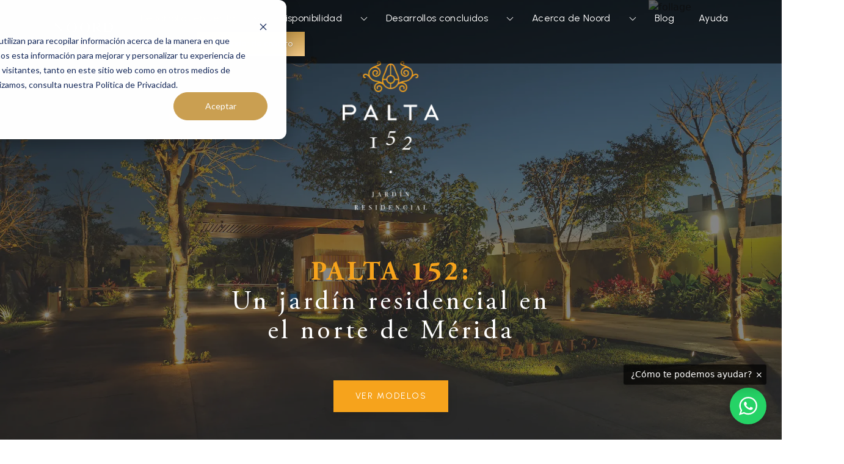

--- FILE ---
content_type: text/html; charset=UTF-8
request_url: https://noord.mx/palta152
body_size: 15404
content:
<!doctype html><!--[if lt IE 7]> <html class="no-js lt-ie9 lt-ie8 lt-ie7" lang="es" > <![endif]--><!--[if IE 7]>    <html class="no-js lt-ie9 lt-ie8" lang="es" >        <![endif]--><!--[if IE 8]>    <html class="no-js lt-ie9" lang="es" >               <![endif]--><!--[if gt IE 8]><!--><html class="no-js" lang="es"><!--<![endif]--><head>
    <meta charset="utf-8">
    <meta http-equiv="X-UA-Compatible" content="IE=edge,chrome=1">
    <meta name="author" content="Desarrollos Inmobiliarios">
    <meta name="description" content="Encuentra un exclusivo jardín residencial que cuenta con una ubicación privilegiada y combina áreas verdes y amenidades funcionales.">
    <meta name="generator" content="HubSpot">
    <title>▷Jardín residencial en Mérida | Palta 152</title>
    <link rel="shortcut icon" href="https://noord.mx/hubfs/Noord_Favicon_48x48-2.png">
    
<meta name="viewport" content="width=device-width, initial-scale=1">

    <script src="/hs/hsstatic/jquery-libs/static-1.1/jquery/jquery-1.7.1.js"></script>
<script>hsjQuery = window['jQuery'];</script>
    <meta property="og:description" content="Encuentra un exclusivo jardín residencial que cuenta con una ubicación privilegiada y combina áreas verdes y amenidades funcionales.">
    <meta property="og:title" content="▷Jardín residencial en Mérida | Palta 152">
    <meta name="twitter:description" content="Encuentra un exclusivo jardín residencial que cuenta con una ubicación privilegiada y combina áreas verdes y amenidades funcionales.">
    <meta name="twitter:title" content="▷Jardín residencial en Mérida | Palta 152">

    

    
    <style>
a.cta_button{-moz-box-sizing:content-box !important;-webkit-box-sizing:content-box !important;box-sizing:content-box !important;vertical-align:middle}.hs-breadcrumb-menu{list-style-type:none;margin:0px 0px 0px 0px;padding:0px 0px 0px 0px}.hs-breadcrumb-menu-item{float:left;padding:10px 0px 10px 10px}.hs-breadcrumb-menu-divider:before{content:'›';padding-left:10px}.hs-featured-image-link{border:0}.hs-featured-image{float:right;margin:0 0 20px 20px;max-width:50%}@media (max-width: 568px){.hs-featured-image{float:none;margin:0;width:100%;max-width:100%}}.hs-screen-reader-text{clip:rect(1px, 1px, 1px, 1px);height:1px;overflow:hidden;position:absolute !important;width:1px}
</style>

<link rel="stylesheet" href="https://noord.mx/hubfs/hub_generated/module_assets/1/58145453151/1742093305278/module_Nord_menu.min.css">
<link rel="stylesheet" href="https://noord.mx/hubfs/hub_generated/module_assets/1/60101400638/1742093352079/module_Nord_Menu_Mobile.min.css">
<link rel="stylesheet" href="https://noord.mx/hubfs/hub_generated/module_assets/1/58424538917/1741718803479/module_Banner_Proyectos.min.css">
<link rel="stylesheet" href="https://noord.mx/hubfs/hub_generated/module_assets/1/58591718179/1742093324241/module_1_Text_and_1_image.min.css">

    <style>
      .oembed_container {
        display: inline-block;
        height: 100%;
        position: relative;
        width: 100%;
      }

      .oembed_container .iframe_wrapper > * {
        height: 100%;
        left: 0;
        margin: 0 auto;
        position: absolute;
        right: 0;
        top: 0;
        width: 100%;
      }

      .iframe_wrapper {
        height: 0;
        padding-bottom: 56.25%;
        padding-top: 25px;
        position: relative;
      }
    </style>
  
<link rel="stylesheet" href="https://noord.mx/hubfs/hub_generated/module_assets/1/58520786514/1742093319221/module_Carusel_Prototipos.min.css">
<link rel="stylesheet" href="https://noord.mx/hubfs/hub_generated/module_assets/1/58567008681/1742093320689/module_Icons_proyectos.min.css">
<link rel="stylesheet" href="https://noord.mx/hubfs/hub_generated/module_assets/1/58576565050/1742093321736/module_3_Image_-_1_Text.min.css">
<link rel="stylesheet" href="https://noord.mx/hubfs/hub_generated/module_assets/1/58583633952/1742093322741/module_1_Text_and_Slider.min.css">
<link rel="stylesheet" href="https://noord.mx/hubfs/hub_generated/module_assets/1/58592402009/1742093325625/module_Slider_and_1_Text.min.css">
<link rel="stylesheet" href="https://noord.mx/hubfs/hub_generated/module_assets/1/58169234331/1742093309124/module_Oferta.min.css">
<link rel="stylesheet" href="https://noord.mx/hubfs/hub_generated/module_assets/1/58592403078/1742093327169/module_Mapa.min.css">
<link rel="stylesheet" href="https://noord.mx/hubfs/hub_generated/module_assets/1/58594282047/1742093328182/module_Form_section.min.css">
<link rel="stylesheet" href="https://noord.mx/hubfs/hub_generated/module_assets/1/58607763353/1761763827649/module_Avance_de_Obra.min.css">
<link rel="stylesheet" href="https://noord.mx/hubfs/hub_generated/module_assets/1/103989455703/1742093372696/module_whatsapp-fab.min.css">
<link rel="stylesheet" href="https://noord.mx/hubfs/hub_generated/module_assets/1/58149589419/1750289080050/module_Nord-footer.min.css">
    

    
    <link rel="canonical" href="https://noord.mx/palta152">

<meta name="facebook-domain-verification" content="yf6lskuiwp1idc4k67ffp3f2z3zlj4">
<meta name="google-site-verification" content="YNsOzlCDvEokXCB0TxyTBb_PBIsx8C8JdRTNxZtA3Gs">
<!-- Google Tag Manager -->
<script>(function(w,d,s,l,i){w[l]=w[l]||[];w[l].push({'gtm.start':
new Date().getTime(),event:'gtm.js'});var f=d.getElementsByTagName(s)[0],
j=d.createElement(s),dl=l!='dataLayer'?'&l='+l:'';j.async=true;j.src=
'https://www.googletagmanager.com/gtm.js?id='+i+dl;f.parentNode.insertBefore(j,f);
})(window,document,'script','dataLayer','GTM-5CJP8P7');</script>
<!-- End Google Tag Manager -->
<meta property="og:image" content="https://noord.mx/hubfs/Preview-Image-Noord.jpg">
<meta property="og:image:width" content="1200">
<meta property="og:image:height" content="628">
<meta property="og:image:alt" content="NOORD DESARROLLOS INMOBILIARIOS">
<meta name="twitter:image" content="https://noord.mx/hubfs/Preview-Image-Noord.jpg">
<meta name="twitter:image:alt" content="NOORD DESARROLLOS INMOBILIARIOS">

<meta property="og:url" content="https://noord.mx/palta152">
<meta name="twitter:card" content="summary_large_image">
<meta http-equiv="content-language" content="es">
<link rel="stylesheet" href="//7052064.fs1.hubspotusercontent-na1.net/hubfs/7052064/hub_generated/template_assets/DEFAULT_ASSET/1769524141193/template_layout.min.css">


<link rel="stylesheet" href="https://noord.mx/hubfs/hub_generated/template_assets/1/58512043588/1742045874855/template_palta-fonts.min.css">
<link rel="stylesheet" href="https://noord.mx/hubfs/hub_generated/template_assets/1/57877447813/1742045873322/template_bootstrap.min.css">
<link rel="stylesheet" href="https://noord.mx/hubfs/hub_generated/template_assets/1/57876606617/1742045872680/template_base.min.css">
<link rel="stylesheet" href="https://noord.mx/hubfs/hub_generated/template_assets/1/57877447837/1742045874081/template_animate.min.css">


    <link rel="stylesheet" href="https://unpkg.com/swiper/swiper-bundle.min.css">
    

</head>
<body class="palta   hs-content-id-58871037814 hs-site-page page " style="">
    <div class="header-container-wrapper">
    <div class="header-container container-fluid">

<div class="row-fluid-wrapper row-depth-1 row-number-1 ">
<div class="row-fluid ">
<div class="span12 widget-span widget-type-global_group " style="" data-widget-type="global_group" data-x="0" data-w="12">
<div class="" data-global-widget-path="generated_global_groups/58142320273.html"><div class="row-fluid-wrapper row-depth-1 row-number-1 ">
<div class="row-fluid ">
<div class="span12 widget-span widget-type-custom_widget " style="display: none;" data-widget-type="custom_widget" data-x="0" data-w="12">
<div id="hs_cos_wrapper_module_163490988898974" class="hs_cos_wrapper hs_cos_wrapper_widget hs_cos_wrapper_type_module" style="" data-hs-cos-general-type="widget" data-hs-cos-type="module"><div class="menu-section">
    <nav class="navbar navbar-expand-lg">
        <div class="content-nav">
            <div class="menu-logo">
              
              
                
                <a href="https://noord.mx">
              
                
                    <img src="https://noord.mx/hubfs/LogoNoord_Blanco%20(1).png" alt="LogoNoord_Blanco (1)">
                  
                    </a>
                    
                  
            </div>
            <div class="main-nav d-flex align-items-center">
                <div class="menu-main custom-menu-primary">
                    <span id="hs_cos_wrapper_module_163490988898974_" class="hs_cos_wrapper hs_cos_wrapper_widget hs_cos_wrapper_type_menu" style="" data-hs-cos-general-type="widget" data-hs-cos-type="menu"><div id="hs_menu_wrapper_module_163490988898974_" class="hs-menu-wrapper active-branch flyouts hs-menu-flow-horizontal" role="navigation" data-sitemap-name="default" data-menu-id="58146151188" aria-label="Navigation Menu">
 <ul role="menu" class="active-branch">
  <li class="hs-menu-item hs-menu-depth-1 hs-item-has-children active-branch" role="none"><a href="javascript:;" aria-haspopup="true" aria-expanded="false" role="menuitem">Desarrollos en venta</a>
   <ul role="menu" class="hs-menu-children-wrapper active-branch">
    <li class="hs-menu-item hs-menu-depth-2" role="none"><a href="https://noord.mx/macora86" role="menuitem">Macora 86</a></li>
    <li class="hs-menu-item hs-menu-depth-2 active active-branch" role="none"><a href="https://noord.mx/palta152" role="menuitem">Palta 152</a></li>
    <li class="hs-menu-item hs-menu-depth-2" role="none"><a href="https://noord.mx/zensia" role="menuitem">Zensia</a></li>
    <li class="hs-menu-item hs-menu-depth-2" role="none"><a href="https://noord.mx/cinco-park" role="menuitem">Cinco Park</a></li>
   </ul></li>
  <li class="hs-menu-item hs-menu-depth-1 hs-item-has-children" role="none"><a href="javascript:;" aria-haspopup="true" aria-expanded="false" role="menuitem">Disponibilidad</a>
   <ul role="menu" class="hs-menu-children-wrapper">
    <li class="hs-menu-item hs-menu-depth-2" role="none"><a href="https://noord.mx/lotes-disponibles-macora" role="menuitem">Macora 86</a></li>
    <li class="hs-menu-item hs-menu-depth-2" role="none"><a href="https://noord.mx/lotes-disponibles-palta" role="menuitem">Palta 152</a></li>
    <li class="hs-menu-item hs-menu-depth-2" role="none"><a href="https://noord.mx/lotes-disponibles-zensia" role="menuitem">Zensia</a></li>
    <li class="hs-menu-item hs-menu-depth-2" role="none"><a href="https://noord.mx/lotes-disponibles-cinco-park" role="menuitem">Cinco Park</a></li>
   </ul></li>
  <li class="hs-menu-item hs-menu-depth-1 hs-item-has-children" role="none"><a href="https://noord.mx/desarrollos-terminados" aria-haspopup="true" aria-expanded="false" role="menuitem">Desarrollos concluidos</a>
   <ul role="menu" class="hs-menu-children-wrapper">
    <li class="hs-menu-item hs-menu-depth-2" role="none"><a href="https://noord.mx/madero54" role="menuitem">Madero 54</a></li>
    <li class="hs-menu-item hs-menu-depth-2" role="none"><a href="https://noord.mx/periferico208" role="menuitem">Periférico 2.08</a></li>
   </ul></li>
  <li class="hs-menu-item hs-menu-depth-1 hs-item-has-children" role="none"><a href="javascript:;" aria-haspopup="true" aria-expanded="false" role="menuitem">Acerca de Noord</a>
   <ul role="menu" class="hs-menu-children-wrapper">
    <li class="hs-menu-item hs-menu-depth-2" role="none"><a href="https://noord.mx/acerca-de" role="menuitem">Sobre nosotros</a></li>
    <li class="hs-menu-item hs-menu-depth-2" role="none"><a href="https://noord.mx/referidos" role="menuitem">Programa de referidos</a></li>
   </ul></li>
  <li class="hs-menu-item hs-menu-depth-1" role="none"><a href="https://noord.mx/blog" role="menuitem">Blog</a></li>
  <li class="hs-menu-item hs-menu-depth-1" role="none"><a href="https://noord.mx/ayuda" role="menuitem">Ayuda</a></li>
  <li class="hs-menu-item hs-menu-depth-1" role="none"><a href="https://noord.mx/contacto" role="menuitem">Contacto</a></li>
 </ul>
</div></span>
                </div>
                <div class="menu-boton">
                    
                    
                    
                    
                    
                        
                    
                    <a class="cta gold" href="https://noord.mx/simulador" target="_blank" rel="noopener">
                        SIMULADOR
                    </a>
                </div>
            </div>
          
        </div>
      
          
      </nav>
  
  
  
</div></div>

</div><!--end widget-span -->
</div><!--end row-->
</div><!--end row-wrapper -->

<div class="row-fluid-wrapper row-depth-1 row-number-2 ">
<div class="row-fluid ">
<div class="span12 widget-span widget-type-custom_widget " style="" data-widget-type="custom_widget" data-x="0" data-w="12">
<div id="hs_cos_wrapper_module_1637337163076247" class="hs_cos_wrapper hs_cos_wrapper_widget hs_cos_wrapper_type_module" style="" data-hs-cos-general-type="widget" data-hs-cos-type="module">

<nav id="menu">
  <div class="max__with">
    <div class="container__logo">
      

<a class="logo_desktop" href="https://noord-hubspotpagebuilder-com.sandbox.hs-sites.com/-temporary-slug-29db0247-b810-4252-b7bd-e8aebc5b8e2f">
    <img src="https://noord.mx/hubfs/logo-noord.svg" alt="logo-noord" class="logo-pri">
    <img src="https://noord.mx/hubfs/logo-noord-1.svg" alt="Noord logo" class="logo-alt">
</a>
<a class="logo_mobile" href="https://noord-hubspotpagebuilder-com.sandbox.hs-sites.com/-temporary-slug-29db0247-b810-4252-b7bd-e8aebc5b8e2f">
    
    <img src="https://noord.mx/hubfs/Grupo%208547.png" alt="Noord logo">
</a>
    </div>
    <div>   
      <label for="tm" id="toggle-menu">
        <img src="https://noord.mx/hubfs/logo-noord.svg" style="max-width: 104px;" alt="logo-noord">
        <span class="drop-icon">
            <svg xmlns="http://www.w3.org/2000/svg" style="margin-right: 26px;" width="36" height="36" fill="currentColor" class="bi bi-list" viewbox="0 0 16 16">
                <path fill-rule="evenodd" d="M2.5 12a.5.5 0 0 1 .5-.5h10a.5.5 0 0 1 0 1H3a.5.5 0 0 1-.5-.5zm0-4a.5.5 0 0 1 .5-.5h10a.5.5 0 0 1 0 1H3a.5.5 0 0 1-.5-.5zm0-4a.5.5 0 0 1 .5-.5h10a.5.5 0 0 1 0 1H3a.5.5 0 0 1-.5-.5z" />
              </svg>
          
        </span>
      </label>
      <input type="checkbox" id="tm">
      <div class="main-menu cf">
        <div class="proyectos-menu">
          <span class="mobile-title">Desarrollos en venta</span>
          <div class="proyectos-terminados">
            
            
            
            <div>
              <a href="https://noord.mx/macora86">
            <img class="img_proyecto" src="https://noord.mx/hubfs/macora-Oct-22-2021-06-43-56-96-PM.png" alt="macora-Oct-22-2021-06-43-56-96-PM">
            <span>Macora 86</span>
           </a>
            </div>
            
            
            
            
            <div>
              <a href="https://noord.mx/palta152">
            <img class="img_proyecto" src="https://noord.mx/hubfs/palta.png" alt="palta">
            <span>Palta 152</span>
           </a>
            </div>
            
            
            
            
            <div>
              <a href="https://noord.mx/zensia">
            <img class="img_proyecto" src="https://noord.mx/hubfs/zensia-sello-2.png" alt="zensia-sello-2">
            <span>Zensia</span>
           </a>
            </div>
            
            
          </div>
          
        </div>
        <ul>

             
          <li class="menu-item menu-depth-1 active-branch">
  <a href="#">Desarrollos en venta</a><span class="drop-icon">
    <svg style="margin-right: 20px;transform: scale(0.4);" width="32" height="32" fill="currentColor" class="bi bi-list" viewbox="0 0 32 32" xmlns="http://www.w3.org/2000/svg">
        <path d="M 4.21875 10.78125 L 2.78125 12.21875 L 15.28125 24.71875 L 16 25.40625 L 16.71875 24.71875 L 29.21875 12.21875 L 27.78125 10.78125 L 16 22.5625 Z" /></svg>
  </span>
  <label title="Toggle Drop-down" class="drop-icon" for="sm1_1">
    <svg xmlns="http://www.w3.org/2000/svg" width="16" height="16" fill="currentColor" class="bi bi-caret-down-fill" viewbox="0 0 16 16">
      <path d="M7.247 11.14 2.451 5.658C1.885 5.013 2.345 4 3.204 4h9.592a1 1 0 0 1 .753 1.659l-4.796 5.48a1 1 0 0 1-1.506 0z" />
    </svg>
  </label>
  <input type="checkbox" id="sm1_1">
  <ul class="sub-menu">
    <li class="menu-item menu-depth-2">
  <a href="https://noord.mx/macora86">Macora 86</a></li><li class="menu-item menu-depth-2 active-branch active">
  <a href="https://noord.mx/palta152">Palta 152</a></li><li class="menu-item menu-depth-2">
  <a href="https://noord.mx/zensia">Zensia</a></li><li class="menu-item menu-depth-2">
  <a href="https://noord.mx/cinco-park">Cinco Park</a></li></ul></li>
             
          <li class="menu-item menu-depth-1">
  <a href="#">Disponibilidad</a><span class="drop-icon">
    <svg style="margin-right: 20px;transform: scale(0.4);" width="32" height="32" fill="currentColor" class="bi bi-list" viewbox="0 0 32 32" xmlns="http://www.w3.org/2000/svg">
        <path d="M 4.21875 10.78125 L 2.78125 12.21875 L 15.28125 24.71875 L 16 25.40625 L 16.71875 24.71875 L 29.21875 12.21875 L 27.78125 10.78125 L 16 22.5625 Z" /></svg>
  </span>
  <label title="Toggle Drop-down" class="drop-icon" for="sm2_1">
    <svg xmlns="http://www.w3.org/2000/svg" width="16" height="16" fill="currentColor" class="bi bi-caret-down-fill" viewbox="0 0 16 16">
      <path d="M7.247 11.14 2.451 5.658C1.885 5.013 2.345 4 3.204 4h9.592a1 1 0 0 1 .753 1.659l-4.796 5.48a1 1 0 0 1-1.506 0z" />
    </svg>
  </label>
  <input type="checkbox" id="sm2_1">
  <ul class="sub-menu">
    <li class="menu-item menu-depth-2">
  <a href="https://noord.mx/lotes-disponibles-macora">Macora 86</a></li><li class="menu-item menu-depth-2">
  <a href="https://noord.mx/lotes-disponibles-palta">Palta 152</a></li><li class="menu-item menu-depth-2">
  <a href="https://noord.mx/lotes-disponibles-zensia">Zensia</a></li><li class="menu-item menu-depth-2">
  <a href="https://noord.mx/lotes-disponibles-cinco-park">Cinco Park</a></li></ul></li>
             
          <li class="menu-item menu-depth-1">
  <a href="https://noord.mx/desarrollos-terminados">Desarrollos concluidos</a><span class="drop-icon">
    <svg style="margin-right: 20px;transform: scale(0.4);" width="32" height="32" fill="currentColor" class="bi bi-list" viewbox="0 0 32 32" xmlns="http://www.w3.org/2000/svg">
        <path d="M 4.21875 10.78125 L 2.78125 12.21875 L 15.28125 24.71875 L 16 25.40625 L 16.71875 24.71875 L 29.21875 12.21875 L 27.78125 10.78125 L 16 22.5625 Z" /></svg>
  </span>
  <label title="Toggle Drop-down" class="drop-icon" for="sm3_1">
    <svg xmlns="http://www.w3.org/2000/svg" width="16" height="16" fill="currentColor" class="bi bi-caret-down-fill" viewbox="0 0 16 16">
      <path d="M7.247 11.14 2.451 5.658C1.885 5.013 2.345 4 3.204 4h9.592a1 1 0 0 1 .753 1.659l-4.796 5.48a1 1 0 0 1-1.506 0z" />
    </svg>
  </label>
  <input type="checkbox" id="sm3_1">
  <ul class="sub-menu">
    <li class="menu-item menu-depth-2">
  <a href="https://noord.mx/madero54">Madero 54</a></li><li class="menu-item menu-depth-2">
  <a href="https://noord.mx/periferico208">Periférico 2.08</a></li></ul></li>
             
          <li class="menu-item menu-depth-1">
  <a href="#">Acerca de Noord</a><span class="drop-icon">
    <svg style="margin-right: 20px;transform: scale(0.4);" width="32" height="32" fill="currentColor" class="bi bi-list" viewbox="0 0 32 32" xmlns="http://www.w3.org/2000/svg">
        <path d="M 4.21875 10.78125 L 2.78125 12.21875 L 15.28125 24.71875 L 16 25.40625 L 16.71875 24.71875 L 29.21875 12.21875 L 27.78125 10.78125 L 16 22.5625 Z" /></svg>
  </span>
  <label title="Toggle Drop-down" class="drop-icon" for="sm4_1">
    <svg xmlns="http://www.w3.org/2000/svg" width="16" height="16" fill="currentColor" class="bi bi-caret-down-fill" viewbox="0 0 16 16">
      <path d="M7.247 11.14 2.451 5.658C1.885 5.013 2.345 4 3.204 4h9.592a1 1 0 0 1 .753 1.659l-4.796 5.48a1 1 0 0 1-1.506 0z" />
    </svg>
  </label>
  <input type="checkbox" id="sm4_1">
  <ul class="sub-menu">
    <li class="menu-item menu-depth-2">
  <a href="https://noord.mx/acerca-de">Sobre nosotros</a></li><li class="menu-item menu-depth-2">
  <a href="https://noord.mx/referidos">Programa de referidos</a></li></ul></li>
             
          <li class="menu-item menu-depth-1">
  <a href="https://noord.mx/blog">Blog</a></li>
             
          <li class="menu-item menu-depth-1">
  <a href="https://noord.mx/ayuda">Ayuda</a></li>
             
          <li class="menu-item menu-depth-1">
  <a href="https://noord.mx/contacto">Contacto</a></li>
          

          <li>
            <a class="cta gold" href="https://noord-hubspotpagebuilder-com.sandbox.hs-sites.com/simulador">
              Simulador de crédito
            </a>

          </li>
        </ul>
      </div>

    </div>
  </div>
</nav></div>

</div><!--end widget-span -->
</div><!--end row-->
</div><!--end row-wrapper -->

<div class="row-fluid-wrapper row-depth-1 row-number-3 ">
<div class="row-fluid ">
<div class="span12 widget-span widget-type-custom_widget breadcrumbs" style="" data-widget-type="custom_widget" data-x="0" data-w="12">
<div id="hs_cos_wrapper_module_164253563479643" class="hs_cos_wrapper hs_cos_wrapper_widget hs_cos_wrapper_type_module widget-type-menu" style="" data-hs-cos-general-type="widget" data-hs-cos-type="module">
<span id="hs_cos_wrapper_module_164253563479643_" class="hs_cos_wrapper hs_cos_wrapper_widget hs_cos_wrapper_type_menu" style="" data-hs-cos-general-type="widget" data-hs-cos-type="menu"><div class="hs-breadcrumb-menu-wrapper" id="hs_menu_wrapper_module_164253563479643_" role="navigation" data-sitemap-name="default" data-menu-id="64188624265">
 <ul class="hs-breadcrumb-menu">
  <li class="hs-breadcrumb-menu-item first-crumb"><a href="https://noord.mx" class="hs-breadcrumb-label">Inicio</a><span class="hs-breadcrumb-menu-divider"></span></li>
  <li class="hs-breadcrumb-menu-item"><a href="javascript:;" class="hs-breadcrumb-label">Desarrollos en venta</a><span class="hs-breadcrumb-menu-divider"></span></li>
  <li class="hs-breadcrumb-menu-item last-crumb"><span class="hs-breadcrumb-label">Palta 152</span></li>
 </ul>
</div></span></div>

</div><!--end widget-span -->
</div><!--end row-->
</div><!--end row-wrapper -->
</div>
</div><!--end widget-span -->
</div><!--end row-->
</div><!--end row-wrapper -->

    </div><!--end header -->
</div><!--end header wrapper -->

<div class="body-container-wrapper">
    <div class="body-container container-fluid">

<div class="row-fluid-wrapper row-depth-1 row-number-1 ">
<div class="row-fluid ">
<div class="span12 widget-span widget-type-custom_widget " style="" data-widget-type="custom_widget" data-x="0" data-w="12">
<div id="hs_cos_wrapper_module_163537639137953" class="hs_cos_wrapper hs_cos_wrapper_widget hs_cos_wrapper_type_module" style="" data-hs-cos-general-type="widget" data-hs-cos-type="module"><div class="banner_proyectos" style="background-image: url('https://noord.mx/hubfs/palta-amenidades.webp');">
    <div class="overlay" style="background-color: #212121; opacity: 0.55;"></div>
    
    <img class="flower flower-palta" data-src="https://f.hubspotusercontent10.net/hubfs/4535918/Sources%202021/Follage.png" alt="follage">
    <img class="flower flower-macora-one" data-src="https://f.hubspotusercontent10.net/hubfs/4535918/Sources%202021/flor-macora.png" alt="flor">
    <!-- <img src="https://f.hubspotusercontent10.net/hubfs/4535918/Sources%202021/Hojas%207.png" alt="hojas" class="flower flower-macora-two"> -->
    <img class="flower flower-madero" data-src="https://f.hubspotusercontent10.net/hubfs/4535918/Sources%202021/Hoja%201.png" alt="hoja">
    
  
    
   
    <div class="content">
        <div class="image">
            
                
                
                    
                
                
                <img class="lazyload" data-src="https://4535918.fs1.hubspotusercontent-na1.net/hubfs/4535918/website/palta/Palta20logo-1.webp" alt="Logo Palta 152" loading="lazy" style="max-width: 100%; height: auto;">
            
        </div>
        <div class="content_title">
            <h1><span>PALTA 152:</span> Un jardín residencial en el norte de Mérida</h1>
        </div>
        <div class="content_actions">
            <div class="actions">
                 <a class="cta orage-palta" href="#modelos">VER MODELOS</a> 
                
            </div>
        </div>
        
    </div>
</div></div>

</div><!--end widget-span -->
</div><!--end row-->
</div><!--end row-wrapper -->

<div class="row-fluid-wrapper row-depth-1 row-number-2 ">
<div class="row-fluid ">
<div class="span12 widget-span widget-type-custom_widget " style="" data-widget-type="custom_widget" data-x="0" data-w="12">
<div id="hs_cos_wrapper_module_1635455468373266" class="hs_cos_wrapper hs_cos_wrapper_widget hs_cos_wrapper_type_module" style="" data-hs-cos-general-type="widget" data-hs-cos-type="module"><section class="o-section-four">
    <div class="container-fluid content-xxxl">
        <div class="items">
            <div class="text">
                
                    
                    
                        
                    
                    
                    <img data-src="https://4535918.fs1.hubspotusercontent-na1.net/hubfs/4535918/website/palta/Palta20sello.webp" alt="Logo Palta 152" loading="lazy" style="max-width: 100%; height: auto;" class="ico lazyload">
                
                
                <h2><span>PALTA 152:</span> un jardín residencial</h2>
                
                <div class="info"><p>Exclusivo residencial ubicado en Cholul al Norte de Mérida.</p>
<p>Inspirado en los jardines franceses, combina áreas verdes con amenidades para crear un balance perfecto entre la arquitectura y el espacio natural.</p>
<p>- 104 residencias<br>- 48 lofts<br>- 11 Amenidades<br>- Jardínes y áreas verdes<br>- Urbanización planeada</p></div>
                
                <button class="cta_button cta orage-palta popup-video">
                  VER VIDEO
                </button>
                
                <img data-src="https://f.hubspotusercontent10.net/hubfs/4535918/Sources%202021/Grupo%209020.png" alt="" class="flower flower-macora lazyload">
            </div>
            <div class="images">
                  
                  <div class="cintillo">Última etapa</div>
                
                
                    
                    
                        
                    
                    
                    <img class="lazyload" data-src="https://4535918.fs1.hubspotusercontent-na1.net/hubfs/4535918/PALTA_MASTERPLAN.webp" alt="PALTA_MASTERPLAN" loading="lazy" style="max-width: 100%; height: auto;">
                
            </div>
            
            
        </div>
    </div>
</section>
<div class="popup-video">
  <div class="cortinilla"></div>
  <div class="cuerpo">
    
    <div class="video">
      <div class="cerrar">
      <span>Cerrar X</span>
    </div>
      
  <div class="oembed_container  oembed_container--full-size" id="oembed_container-module_1635455468373266">
    <div class="iframe_wrapper" data-embed-url="https://www.youtube.com/watch?v=njuQ144j6TQ">
    </div>
  </div>
  
  


              
      
    </div>
  </div>
</div></div>

</div><!--end widget-span -->
</div><!--end row-->
</div><!--end row-wrapper -->

<div class="row-fluid-wrapper row-depth-1 row-number-3 ">
<div class="row-fluid ">
<div id="modelos">
  
<div class="span12 widget-span widget-type-custom_widget " style="" data-widget-type="custom_widget" data-x="0" data-w="12">
<div id="hs_cos_wrapper_module_163539495139273" class="hs_cos_wrapper hs_cos_wrapper_widget hs_cos_wrapper_type_module" style="" data-hs-cos-general-type="widget" data-hs-cos-type="module"><section class="section prototypes">
    <div class="container-fluid">
        <h2 class="text-center">Modelos de casa <span>PALTA 152</span></h2>
        <p class="text-center">Conoce el modelo de casa más adecuado para tu estilo de vida o inversión, y forma raíces en una residencial donde cada día será una experiencia maravillosa.</p>
    </div>
    <div class="container-fluid content-xxxl">
        <div class="swiper mySwiper">
            <div class="swiper-wrapper">
                
                
                
                
                
                
                
                
                
                
                <div class="swiper-slide">
                    <div class="proyec-content 1" data-prototype="prototype-58522653221">
                        <img class="lazyload" data-src="https://4535918.fs1.hubspotusercontent-na1.net/hub/4535918/hubfs/website/palta/Portada-D-Palta.png?length=460&amp;name=Portada-D-Palta.png" alt="Prototipo D" loading="lazy">
                        <h3>Prototipo D</h3>
                    </div>
                </div>
                
                
                
                <div class="swiper-slide">
                    <div class="proyec-content 1" data-prototype="prototype-58597584298">
                        <img class="lazyload" data-src="https://4535918.fs1.hubspotusercontent-na1.net/hub/4535918/hubfs/website/palta/Palta-proto-E-1.webp?length=460&amp;name=Palta-proto-E-1.webp" alt="Prototipo E" loading="lazy">
                        <h3>Prototipo E</h3>
                    </div>
                </div>
                
                
                
                <div class="swiper-slide">
                    <div class="proyec-content 1" data-prototype="prototype-59299307159">
                        <img class="lazyload" data-src="https://4535918.fs1.hubspotusercontent-na1.net/hub/4535918/hubfs/website/palta/PALTA20-LOFT201y2-Fachada-3-Nov-08-2021-11-04-06-69-PM.webp?length=460&amp;name=PALTA20-LOFT201y2-Fachada-3-Nov-08-2021-11-04-06-69-PM.webp" alt="Prototipo F" loading="lazy">
                        <h3>Prototipo F</h3>
                    </div>
                </div>
                
                
            </div>
          <div class="swiper-button-next sl"></div>
           <div class="swiper-button-prev sl"></div>
          </div>
    </div>
</section>
<div class="overlay-popup"></div>
<div class="prototype-popup">
    
    <div class="popup-content" id="prototype-58512507731">
        <div class="popup-content_">
            <div class="popup-content_slider">
                <div class="slider-prototype swiper activo">
                    <div class="swiper-wrapper">
                        
                        <div class="swiper-slide" style="background-image: url('https://noord.mx/hubfs/website/palta/Palta-proto-Loft-4.webp');"></div>
                        
                        
                        <div class="swiper-slide" style="background-image: url('https://noord.mx/hubfs/website/palta/Palta-proto-Loft-3.webp');"></div>
                        
                        
                        <div class="swiper-slide" style="background-image: url('https://noord.mx/hubfs/website/palta/Palta-proto-Loft-1.webp');"></div>
                        
                        
                        <div class="swiper-slide" style="background-image: url('https://noord.mx/hubfs/website/palta/Palta-proto-Loft-2.webp');"></div>
                        
                         
                    </div>
                    <div class="swiper-pagination"></div>
                    <div class="swiper-button-next"></div>
                    <div class="swiper-button-prev"></div>
                </div>
                <div class="plantas">
                    <img class="lazyload" data-src="https://4535918.fs1.hubspotusercontent-na1.net/hubfs/4535918/website/palta/Palta-proto-Loft-plantas.webp" alt="Prototipo Loft " loading="lazy">
                </div>
            </div>
            <div class="popup-content_info">
                <div class="close"><span>Cerrar X</span></div>
                <div class="popup-content_info__">
                    <h2>Prototipo Loft </h2>
                <p class="construccion">Terreno desde: 119 m²  <br> Construcción: 148.23 m² <br> Niveles: 2  <br> Recámaras: 2 Family Room</p>
                <div class="plantas">
                    <div>
                        <h3>Planta baja</h3>
                        <div class="text"><ul>
<li>Sala&nbsp;</li>
<li>Comedor&nbsp;</li>
<li>Cocina con 1/2 alacena&nbsp;</li>
<li>Baño completo&nbsp;</li>
<li>Cuarto de servicio</li>
</ul></div>
                    </div>
                    <div>
                        <h3>Planta alta</h3>
                        <div class="text"><ul>
<li>Recámara principal con baño y área para clóset-vestidor&nbsp;</li>
<li>Recámara con baño y área para clóset-vestidor&nbsp;</li>
<li>Family Room</li>
</ul></div>
                    </div>
                </div>
                </div>
                
                <div class="actions-popup">
                    <span></span>
                    <a href="https://noord.mx/lotes-disponibles-palta" class="cta">VER DISPONIBILIDAD</a>
                    <a href="#" class="cta form">SOLICITAR INFORMACIÓN</a>
                </div>
            </div>
        </div>
        
    </div>
    
    <div class="popup-content" id="prototype-58522606496">
        <div class="popup-content_">
            <div class="popup-content_slider">
                <div class="slider-prototype swiper activo">
                    <div class="swiper-wrapper">
                        
                        <div class="swiper-slide" style="background-image: url('https://noord.mx/hubfs/Palta-proto-A-2.png');"></div>
                        
                        
                        <div class="swiper-slide" style="background-image: url('https://noord.mx/hubfs/Palta-proto-A-1.png');"></div>
                        
                        
                        <div class="swiper-slide" style="background-image: url('https://noord.mx/hubfs/Palta-proto-A-3.png');"></div>
                        
                        
                         
                    </div>
                    <div class="swiper-pagination"></div>
                    <div class="swiper-button-next"></div>
                    <div class="swiper-button-prev"></div>
                </div>
                <div class="plantas">
                    <img class="lazyload" data-src="https://4535918.fs1.hubspotusercontent-na1.net/hubfs/4535918/Palta-proto-A-plantas.webp" alt="Prototipo A" loading="lazy">
                </div>
            </div>
            <div class="popup-content_info">
                <div class="close"><span>Cerrar X</span></div>
                <div class="popup-content_info__">
                    <h2>Prototipo A</h2>
                <p class="construccion">Terreno desde: 350 m² <br> Construcción: 156.93 m² <br> Niveles: 2 <br> Recámaras: 3</p>
                <div class="plantas">
                    <div>
                        <h3>Planta baja</h3>
                        <div class="text"><ul>
<li>Sala&nbsp;</li>
<li>Comedor&nbsp;</li>
<li>1/2 baño de visitas&nbsp;</li>
<li>Recámara con baño y área para clóset&nbsp;</li>
<li>Cocina&nbsp;</li>
<li>Cuarto de lavado&nbsp;</li>
<li>Baño de servicio</li>
</ul></div>
                    </div>
                    <div>
                        <h3>Planta alta</h3>
                        <div class="text"><ul>
<li>Recámara principal con baño y área para clóset-vestidor&nbsp;</li>
<li>Recámara con baño y área para clóset&nbsp;</li>
<li>Terraza</li>
</ul></div>
                    </div>
                </div>
                </div>
                
                <div class="actions-popup">
                    <span></span>
                    <a href="https://noord.mx/lotes-disponibles-palta" class="cta">VER DISPONIBILIDAD</a>
                    <a href="#" class="cta form">SOLICITAR INFORMACIÓN</a>
                </div>
            </div>
        </div>
        
    </div>
    
    <div class="popup-content" id="prototype-58522606497">
        <div class="popup-content_">
            <div class="popup-content_slider">
                <div class="slider-prototype swiper activo">
                    <div class="swiper-wrapper">
                        
                        <div class="swiper-slide" style="background-image: url('https://noord.mx/hubfs/Palta-proto-B-2%20%281%29.png');"></div>
                        
                        
                        <div class="swiper-slide" style="background-image: url('https://noord.mx/hubfs/Palta-proto-B-1%20%281%29.png');"></div>
                        
                        
                        
                         
                    </div>
                    <div class="swiper-pagination"></div>
                    <div class="swiper-button-next"></div>
                    <div class="swiper-button-prev"></div>
                </div>
                <div class="plantas">
                    <img class="lazyload" data-src="https://4535918.fs1.hubspotusercontent-na1.net/hubfs/4535918/Palta-proto-B-plantas%20(1).webp" alt="Prototipo B" loading="lazy">
                </div>
            </div>
            <div class="popup-content_info">
                <div class="close"><span>Cerrar X</span></div>
                <div class="popup-content_info__">
                    <h2>Prototipo B</h2>
                <p class="construccion">Terreno desde: 324 m² <br> Construcción: 165.99 m² <br> Niveles: 2 <br> Recámaras: 3 <br> Family Room</p>
                <div class="plantas">
                    <div>
                        <h3>Planta baja</h3>
                        <div class="text"><ul>
<li>Sala&nbsp;</li>
<li>Comedor&nbsp;</li>
<li>1/2 baño de visitas&nbsp;</li>
<li>Recámara con baño y área para clóset&nbsp;</li>
<li>Cocina&nbsp;</li>
<li>Cuarto de lavado&nbsp;</li>
<li>Baño de servicio</li>
</ul></div>
                    </div>
                    <div>
                        <h3>Planta alta</h3>
                        <div class="text"><ul>
<li>Recámara principal con baño y área para clóset-vestidor&nbsp;</li>
<li>Recámara con baño y área para clóset&nbsp;</li>
<li>Family room&nbsp;</li>
<li>Terraza</li>
</ul></div>
                    </div>
                </div>
                </div>
                
                <div class="actions-popup">
                    <span></span>
                    <a href="https://noord.mx/lotes-disponibles-palta" class="cta">VER DISPONIBILIDAD</a>
                    <a href="#" class="cta form">SOLICITAR INFORMACIÓN</a>
                </div>
            </div>
        </div>
        
    </div>
    
    <div class="popup-content" id="prototype-58522606498">
        <div class="popup-content_">
            <div class="popup-content_slider">
                <div class="slider-prototype swiper activo">
                    <div class="swiper-wrapper">
                        
                        <div class="swiper-slide" style="background-image: url('https://noord.mx/hubfs/Palta-proto-C-2.png');"></div>
                        
                        
                        <div class="swiper-slide" style="background-image: url('https://noord.mx/hubfs/Palta-proto-C-5.png');"></div>
                        
                        
                        <div class="swiper-slide" style="background-image: url('https://noord.mx/hubfs/Palta-proto-C-4.png');"></div>
                        
                        
                        <div class="swiper-slide" style="background-image: url('https://noord.mx/hubfs/Palta-proto-C-1.png');"></div>
                        
                         
                    </div>
                    <div class="swiper-pagination"></div>
                    <div class="swiper-button-next"></div>
                    <div class="swiper-button-prev"></div>
                </div>
                <div class="plantas">
                    <img class="lazyload" data-src="https://4535918.fs1.hubspotusercontent-na1.net/hubfs/4535918/Palta-proto-C-plantas.webp" alt="Prototipo C" loading="lazy">
                </div>
            </div>
            <div class="popup-content_info">
                <div class="close"><span>Cerrar X</span></div>
                <div class="popup-content_info__">
                    <h2>Prototipo C</h2>
                <p class="construccion">Terreno desde: 421 m² <br> Construcción: 157.12 m² <br> Niveles: 1 <br> Recámaras: 3</p>
                <div class="plantas">
                    <div>
                        <h3>Planta baja</h3>
                        <div class="text"><ul>
<li>Sala</li>
<li>Comedor&nbsp;</li>
<li>Cocina&nbsp;</li>
<li>Alacena&nbsp;</li>
<li>1/2 baño de visitas&nbsp;</li>
<li>Recámara principal con baño y área para clóset-vestidor&nbsp;</li>
<li>2 Recámaras con baño y área para clóset&nbsp;</li>
<li>Área de lavado techado&nbsp;</li>
<li>Patio de servicio</li>
</ul></div>
                    </div>
                    <div>
                        <h3>Planta alta</h3>
                        <div class="text"></div>
                    </div>
                </div>
                </div>
                
                <div class="actions-popup">
                    <span></span>
                    <a href="https://noord.mx/lotes-disponibles-palta" class="cta">VER DISPONIBILIDAD</a>
                    <a href="#" class="cta form">SOLICITAR INFORMACIÓN</a>
                </div>
            </div>
        </div>
        
    </div>
    
    <div class="popup-content" id="prototype-58522653221">
        <div class="popup-content_">
            <div class="popup-content_slider">
                <div class="slider-prototype swiper activo">
                    <div class="swiper-wrapper">
                        
                        <div class="swiper-slide" style="background-image: url('https://noord.mx/hubfs/website/palta/Palta-proto-D-4.webp');"></div>
                        
                        
                        <div class="swiper-slide" style="background-image: url('https://noord.mx/hubfs/website/palta/Palta-proto-D-3.webp');"></div>
                        
                        
                        <div class="swiper-slide" style="background-image: url('https://noord.mx/hubfs/website/palta/Palta-proto-D-1.webp');"></div>
                        
                        
                        <div class="swiper-slide" style="background-image: url('https://noord.mx/hubfs/website/palta/Palta-proto-D-2.webp');"></div>
                        
                         
                    </div>
                    <div class="swiper-pagination"></div>
                    <div class="swiper-button-next"></div>
                    <div class="swiper-button-prev"></div>
                </div>
                <div class="plantas">
                    <img class="lazyload" data-src="https://4535918.fs1.hubspotusercontent-na1.net/hubfs/4535918/website/palta/Palta-ModeloD-Mapa.jpg" alt="Prototipo D" loading="lazy">
                </div>
            </div>
            <div class="popup-content_info">
                <div class="close"><span>Cerrar X</span></div>
                <div class="popup-content_info__">
                    <h2>Prototipo D</h2>
                <p class="construccion">Terreno desde: 353 m²  <br> Construcción: 184.40 m²  <br> Niveles: 2  <br> Recámaras: 3  <br> Family Room</p>
                <div class="plantas">
                    <div>
                        <h3>Planta baja</h3>
                        <div class="text"><ul>
<li>Sala.</li>
<li>Comedor.</li>
<li>Cocina.</li>
<li>Alacena.</li>
<li>1/2 baño de visitas.</li>
<li>Cuarto de servicio con baño.</li>
<li>Patio de servicio.</li>
</ul></div>
                    </div>
                    <div>
                        <h3>Planta alta</h3>
                        <div class="text"><ul>
<li>Recámara principal con baño y área para clóset-vestidor.</li>
<li>2 Recámaras con baño y área para clóset.</li>
<li>Family Room.</li>
</ul></div>
                    </div>
                </div>
                </div>
                
                <div class="actions-popup">
                    <span></span>
                    <a href="https://noord.mx/lotes-disponibles-palta" class="cta">VER DISPONIBILIDAD</a>
                    <a href="#" class="cta form">SOLICITAR INFORMACIÓN</a>
                </div>
            </div>
        </div>
        
    </div>
    
    <div class="popup-content" id="prototype-58597584298">
        <div class="popup-content_">
            <div class="popup-content_slider">
                <div class="slider-prototype swiper activo">
                    <div class="swiper-wrapper">
                        
                        <div class="swiper-slide" style="background-image: url('https://noord.mx/hubfs/website/palta/Palta-proto-E-2.webp');"></div>
                        
                        
                        <div class="swiper-slide" style="background-image: url('https://noord.mx/hubfs/website/palta/Palta-proto-E-3.webp');"></div>
                        
                        
                        <div class="swiper-slide" style="background-image: url('https://noord.mx/hubfs/website/palta/Palta-proto-E-5.webp');"></div>
                        
                        
                        <div class="swiper-slide" style="background-image: url('https://noord.mx/hubfs/website/palta/Palta-proto-E-4.webp');"></div>
                        
                         
                    </div>
                    <div class="swiper-pagination"></div>
                    <div class="swiper-button-next"></div>
                    <div class="swiper-button-prev"></div>
                </div>
                <div class="plantas">
                    <img class="lazyload" data-src="https://4535918.fs1.hubspotusercontent-na1.net/hubfs/4535918/website/palta/Palta-proto-E-plantas.webp" alt="Prototipo E" loading="lazy">
                </div>
            </div>
            <div class="popup-content_info">
                <div class="close"><span>Cerrar X</span></div>
                <div class="popup-content_info__">
                    <h2>Prototipo E</h2>
                <p class="construccion">Terreno desde: 352 m² <br> Construcción: 196.14 m² <br>Niveles: 2 <br>Recámaras: 4 <br>Family Room</p>
                <div class="plantas">
                    <div>
                        <h3>Planta baja</h3>
                        <div class="text"><ul>
<li>Sala&nbsp;</li>
<li>Comedor&nbsp;</li>
<li>Cocina&nbsp;</li>
<li>Recámara con baño y área para clóset&nbsp;</li>
<li>1/2 baño de visitas&nbsp;</li>
<li>Cuarto de lavado&nbsp;</li>
<li>Baño de servicio</li>
</ul></div>
                    </div>
                    <div>
                        <h3>Planta alta</h3>
                        <div class="text"><ul>
<li>Recámara principal con baño, área para clóset-vestidor y balcón</li>
<li>2 Recámaras con baño y área para clóset&nbsp;</li>
<li>Family Room</li>
</ul></div>
                    </div>
                </div>
                </div>
                
                <div class="actions-popup">
                    <span></span>
                    <a href="https://noord.mx/lotes-disponibles-palta" class="cta">VER DISPONIBILIDAD</a>
                    <a href="#" class="cta form">SOLICITAR INFORMACIÓN</a>
                </div>
            </div>
        </div>
        
    </div>
    
    <div class="popup-content" id="prototype-59299307159">
        <div class="popup-content_">
            <div class="popup-content_slider">
                <div class="slider-prototype swiper activo">
                    <div class="swiper-wrapper">
                        
                        <div class="swiper-slide" style="background-image: url('https://noord.mx/hubfs/website/palta/Palta-proto-F-3.webp');"></div>
                        
                        
                        <div class="swiper-slide" style="background-image: url('https://noord.mx/hubfs/website/palta/Palta-proto-F-2.webp');"></div>
                        
                        
                        <div class="swiper-slide" style="background-image: url('https://noord.mx/hubfs/website/palta/Palta-proto-F-4.webp');"></div>
                        
                        
                        <div class="swiper-slide" style="background-image: url('https://noord.mx/hubfs/website/palta/Palta-proto-F-5.webp');"></div>
                        
                         
                    </div>
                    <div class="swiper-pagination"></div>
                    <div class="swiper-button-next"></div>
                    <div class="swiper-button-prev"></div>
                </div>
                <div class="plantas">
                    <img class="lazyload" data-src="https://4535918.fs1.hubspotusercontent-na1.net/hubfs/4535918/Palta-proto-F-plantas.webp" alt="Prototipo F" loading="lazy">
                </div>
            </div>
            <div class="popup-content_info">
                <div class="close"><span>Cerrar X</span></div>
                <div class="popup-content_info__">
                    <h2>Prototipo F</h2>
                <p class="construccion">Terreno desde: 352 m² <br> Construcción: 214.46 m² <br> Niveles: 2 <br> Recámaras: 4 <br>Family Room</p>
                <div class="plantas">
                    <div>
                        <h3>Planta baja</h3>
                        <div class="text"><ul>
<li>Sala&nbsp;</li>
<li>Comedor&nbsp;</li>
<li>Cocina&nbsp;</li>
<li>Alacena&nbsp;</li>
<li>1/2 baño de visitas&nbsp;</li>
<li>Recámara con baño y área para clóset&nbsp;</li>
<li>Cuarto de lavado&nbsp;</li>
<li>Baño de servicio</li>
<li>Bodega</li>
</ul></div>
                    </div>
                    <div>
                        <h3>Planta alta</h3>
                        <div class="text"><ul>
<li>Recámara principal con baño y área para clóset-vestidor&nbsp;</li>
<li>Segunda recámara con baño y área para walking clóset&nbsp;</li>
<li>Tercera recámara con baño y área para clóset&nbsp;</li>
<li>Family Room</li>
</ul></div>
                    </div>
                </div>
                </div>
                
                <div class="actions-popup">
                    <span></span>
                    <a href="https://noord.mx/lotes-disponibles-palta" class="cta">VER DISPONIBILIDAD</a>
                    <a href="#" class="cta form">SOLICITAR INFORMACIÓN</a>
                </div>
            </div>
        </div>
        
    </div>
    
</div>
<div class="overlay-form"></div>
<div class="form-popup">
    <div class="close">
        <span>Cerrar X</span>
    </div>
    <div class="form_content">
        <span id="hs_cos_wrapper_module_163539495139273_" class="hs_cos_wrapper hs_cos_wrapper_widget hs_cos_wrapper_type_form" style="" data-hs-cos-general-type="widget" data-hs-cos-type="form"><h3 id="hs_cos_wrapper_form_986844811_title" class="hs_cos_wrapper form-title" data-hs-cos-general-type="widget_field" data-hs-cos-type="text"></h3>

<div id="hs_form_target_form_986844811"></div>









</span>
    </div>
</div></div>

</div><!--end widget-span -->
 
</div>
</div><!--end row-->
</div><!--end row-wrapper -->

<div class="row-fluid-wrapper row-depth-1 row-number-4 ">
<div class="row-fluid ">
<div class="span12 widget-span widget-type-custom_widget " style="" data-widget-type="custom_widget" data-x="0" data-w="12">
<div id="hs_cos_wrapper_module_163543838794090" class="hs_cos_wrapper hs_cos_wrapper_widget hs_cos_wrapper_type_module" style="" data-hs-cos-general-type="widget" data-hs-cos-type="module"><section class="section icons-proyectos">
    <img data-src="https://f.hubspotusercontent10.net/hubfs/4535918/Sources%202021/Hoja%205.png" alt="" class="flower lazyload">
    <div class="container-fluid content-l">
        <h2 class="text-center">Conoce lo que <span>PALTA 152</span> te ofrece</h2>
        <div class="icons">
            <div class="row justify-content-center">
                
                <div class="col-md-2 col-6">
                    
                        
                        
                            
                        
                        
                        <img class="lazyload" data-src="https://f.hubspotusercontent10.net/hubfs/4535918/proyectos/palta/jardin-mutiusos.svg" alt="Amenidades Palta 152" loading="lazy" style="max-width: 52px; height: auto;">
                    
                    <p>Jardin multiusos</p>
                </div>
                
                <div class="col-md-2 col-6">
                    
                        
                        
                            
                        
                        
                        <img class="lazyload" data-src="https://f.hubspotusercontent10.net/hubfs/4535918/Grupo%208957.svg" alt="Amenidades Palta 152" loading="lazy" style="max-width: 52px; height: auto;">
                    
                    <p>Fit center</p>
                </div>
                
                <div class="col-md-2 col-6">
                    
                        
                        
                            
                        
                        
                        <img class="lazyload" data-src="https://f.hubspotusercontent10.net/hubfs/4535918/kids-park.svg" alt="Amenidades Palta 152" loading="lazy" style="max-width: 52px; height: auto;">
                    
                    <p>Kids park</p>
                </div>
                
                <div class="col-md-2 col-6">
                    
                        
                        
                            
                        
                        
                        <img class="lazyload" data-src="https://f.hubspotusercontent10.net/hubfs/4535918/Grupo%208959.svg" alt="Amenidades Palta 152" loading="lazy" style="max-width: 52px; height: auto;">
                    
                    <p>Pet Park</p>
                </div>
                
                <div class="col-md-2 col-6">
                    
                        
                        
                            
                        
                        
                        <img class="lazyload" data-src="https://f.hubspotusercontent10.net/hubfs/4535918/Grupo%209007.svg" alt="Amenidades Palta 152" loading="lazy" style="max-width: 52px; height: auto;">
                    
                    <p>Jardin de lectura</p>
                </div>
                
                <div class="col-md-2 col-6">
                    
                        
                        
                            
                        
                        
                        <img class="lazyload" data-src="https://f.hubspotusercontent10.net/hubfs/4535918/Grupo%209006.svg" alt="Amenidades Palta 152" loading="lazy" style="max-width: 52px; height: auto;">
                    
                    <p>Jogging and biking</p>
                </div>
                
                <div class="col-md-2 col-6">
                    
                        
                        
                            
                        
                        
                        <img class="lazyload" data-src="https://f.hubspotusercontent10.net/hubfs/4535918/Grupo%208977.svg" alt="Amenidades Palta 152" loading="lazy" style="max-width: 52px; height: auto;">
                    
                    <p>Vending zone</p>
                </div>
                
                <div class="col-md-2 col-6">
                    
                        
                        
                            
                        
                        
                        <img class="lazyload" data-src="https://f.hubspotusercontent10.net/hubfs/4535918/Grupo%208976.svg" alt="Amenidades Palta 152" loading="lazy" style="max-width: 52px; height: auto;">
                    
                    <p>Piscina</p>
                </div>
                
                <div class="col-md-2 col-6">
                    
                        
                        
                            
                        
                        
                        <img class="lazyload" data-src="https://f.hubspotusercontent10.net/hubfs/4535918/Grupo%208978.svg" alt="Amenidades Palta 152" loading="lazy" style="max-width: 52px; height: auto;">
                    
                    <p>Cancha de pádel</p>
                </div>
                
                <div class="col-md-2 col-6">
                    
                        
                        
                            
                        
                        
                        <img class="lazyload" data-src="https://f.hubspotusercontent10.net/hubfs/4535918/Grupo%209008.svg" alt="Amenidades Palta 152" loading="lazy" style="max-width: 52px; height: auto;">
                    
                    <p>Basketball shots</p>
                </div>
                
            </div>
        </div>
    </div>
</section></div>

</div><!--end widget-span -->
</div><!--end row-->
</div><!--end row-wrapper -->

<div class="row-fluid-wrapper row-depth-1 row-number-5 ">
<div class="row-fluid ">
<div class="span12 widget-span widget-type-custom_widget " style="" data-widget-type="custom_widget" data-x="0" data-w="12">
<div id="hs_cos_wrapper_module_1635445854627175" class="hs_cos_wrapper hs_cos_wrapper_widget hs_cos_wrapper_type_module" style="" data-hs-cos-general-type="widget" data-hs-cos-type="module"><section id="virtual" class="o-section-one">
    <div class="container-fluid content-xxxl">
        <div class="items">
            <div class="images">
                <div>
                    <div>
                        
                    
                    
                        
                    
                    
                    <img class="lazyload" data-src="https://4535918.fs1.hubspotusercontent-na1.net/hubfs/4535918/PALTA_SEGURIDADYCONFORT_IZQUIERDO.webp" alt="PALTA_SEGURIDADYCONFORT_IZQUIERDO" loading="lazy" style="max-width: 100%; height: auto;">
                

                    </div>
                    <div>
                        
                        
                        
                            
                        
                        
                        <img class="lazyload" data-src="https://4535918.fs1.hubspotusercontent-na1.net/hubfs/4535918/PALTA_SEGURIDADYCONFORT_DERECHO.webp" alt="PALTA_SEGURIDADYCONFORT_DERECHO" loading="lazy" style="max-width: 100%; height: auto;">
                    
                    </div>
                
                </div>
                
                
                    
                    
                        
                    
                    
                    <img class="lazyload" data-src="https://4535918.fs1.hubspotusercontent-na1.net/hubfs/4535918/website/palta/PALTA-Modelo20E-Patio-27201201.webp" alt="Amenidades Palta 152" loading="lazy" style="max-width: 100%; height: auto;">
                
            </div>
            <div class="text">
              
	
	
		
	
	 
	<img data-src="https://f.hubspotusercontent10.net/hubfs/4535918/Grupo%208957.svg" alt="Amenidades Palta 152" loading="lazy" style="max-width: 100%; height: auto;" class="icono lazyload">

                <h2>Seguridad y confort</h2>
                <div class="info"><p>Un desarrollo diseñado para aquellos que quieren una nueva experiencia de vida para ellos y sus familias. Disfruta habitar en una de las zonas de mayor plusvalía en la ciudad, con rápidas vías de acceso que te acerca a los lugares y servicios de la más alta calidad, permitiéndote vivir de manera cómoda y segura.</p>
<p>&nbsp;</p>
<!--<p>{cta('1940a1fa-00a2-40da-93d6-bfbe5edf946b')} (agregar doble corchete para restaurar el CTA)</p>--></div>
                <img data-src="https://f.hubspotusercontent10.net/hubfs/4535918/Sources%202021/Grupo%209018.png" alt="" class="lazyload flower flower-macora">
            </div>
        </div>
    </div>
</section></div>

</div><!--end widget-span -->
</div><!--end row-->
</div><!--end row-wrapper -->

<div class="row-fluid-wrapper row-depth-1 row-number-6 ">
<div class="row-fluid ">
<div class="span12 widget-span widget-type-custom_widget " style="" data-widget-type="custom_widget" data-x="0" data-w="12">
<div id="hs_cos_wrapper_module_1635451289477187" class="hs_cos_wrapper hs_cos_wrapper_widget hs_cos_wrapper_type_module" style="" data-hs-cos-general-type="widget" data-hs-cos-type="module"><section class="o-section-two text-slider">
    <div class="container-fluid content-xxxl">
        <div class="items">
            <div class="text">
                
                    
                    
                        
                    
                    
                    <img data-src="https://f.hubspotusercontent10.net/hubfs/4535918/Grupo%209050.png" alt="Grupo 9050" loading="lazy" style="max-width: 100%; height: auto;" class="ico lazyload">
                
                <h2>Amenidades</h2>
                <h4>Vive la exclusividad de Palta 152</h4>
                <div class="info"><p>Encuentra en Palta 152 un lugar para vivir, crecer y divertirte:</p>
<p style="line-height: 1;">- Piscina</p>
<p style="line-height: 1;">- Fit Center</p>
<p style="line-height: 1;">- Cancha de Pádel</p>
<p style="line-height: 1;">- Salón de Eventos</p>
<p style="line-height: 1;">- Jardines de lectura</p>
<p style="line-height: 1;">- Pet Park</p>
<p>&nbsp;</p></div>
                <img data-src="https://f.hubspotusercontent10.net/hubfs/4535918/Sources%202021/Grupo%209019.png" alt="" class="lazyload flower flower-macora">
             
              <button id="open-popup" class="cta-button cta gold-madero" style="border:none;">DESCARGAR BROCHURE</button>
              
          </div>
            <div class="images">
                <div class="content_slider">
                    <div class="swiper swiper-two">
                        <div class="swiper-wrapper">
                            
                                
                                <div class="swiper-slide">
                                    
                                    
                                        
                                    
                                    
                                    <img class="lazyload" data-src="https://4535918.fs1.hubspotusercontent-na1.net/hubfs/4535918/PALTA_AMENIDADES_PISCINA.webp" alt="PALTA_AMENIDADES_PISCINA" loading="lazy" width="2000" height="1500" style="max-width: 100%; height: auto;">
                                </div>
                                
                            
                                
                                <div class="swiper-slide">
                                    
                                    
                                        
                                    
                                    
                                    <img class="lazyload" data-src="https://4535918.fs1.hubspotusercontent-na1.net/hubfs/4535918/PALTA_AMENIDADES_CANCHADEPADEL.webp" alt="PALTA_AMENIDADES_CANCHADEPADEL" loading="lazy" style="max-width: 100%; height: auto;">
                                </div>
                                
                            
                                
                                <div class="swiper-slide">
                                    
                                    
                                        
                                    
                                    
                                    <img class="lazyload" data-src="https://4535918.fs1.hubspotusercontent-na1.net/hubfs/4535918/PALTA_AMENIDADES_GYM.webp" alt="PALTA_AMENIDADES_GYM" loading="lazy" style="max-width: 100%; height: auto;">
                                </div>
                                
                            
                        </div> 
                        <div class="swiper-pagination"></div>
                        <div class="swiper-button-next"></div>
                        <div class="swiper-button-prev"></div>
                    </div>
                </div>
                
            </div>
            
        </div>
    </div>
</section>

<div class="section-two popup-video">
  <div class="cortinilla"></div>
  <div class="cuerpo">
    
    <div class="video">
      <div class="cerrar">
      <span>Cerrar X</span>
    </div>
      <div class="form-wraper"> 
<span id="hs_cos_wrapper_module_1635451289477187_" class="hs_cos_wrapper hs_cos_wrapper_widget hs_cos_wrapper_type_form" style="" data-hs-cos-general-type="widget" data-hs-cos-type="form"><h3 id="hs_cos_wrapper_form_476224588_title" class="hs_cos_wrapper form-title" data-hs-cos-general-type="widget_field" data-hs-cos-type="text"></h3>

<div id="hs_form_target_form_476224588"></div>









</span>
         </div>
    </div>
  </div>
</div>

<script type="text/javascript">
  window.addEventListener("message", function(event) {
    if(event.data.type === 'hsFormCallback' && event.data.eventName === 'onFormSubmitted') {
     console.log('hs-form-guid', event.data.id );
      if(event.data.id == "77d9740e-e91b-43a1-9696-724ebcdbc876"){
        // document.querySelector(".section-two.popup-video .cuerpo").style.display = "none";
        // document.querySelector(".section-two.popup-video .cortinilla").style.display = "none";
      /*window.open( "https://4535918.fs1.hubspotusercontent-na1.net/hubfs/4535918/00Palta152/01%20Presentaci%C3%B3n%20de%20ventas/01%20Presentaci%C3%B3n%20Breve%20de%20Ventas%20para%20enviar%20Palta%20152.pdf", '_blank');*/
  const tab = window.open('about:blank');
      
      
      fetch('https://reqres.in/api/users')
        .then(res => res.json())
        .then(json => {

            // TODO: do something with JSON response

            // update the actual URL
            tab.location = 'https://4535918.fs1.hubspotusercontent-na1.net/hubfs/4535918/00Palta152/01%20Presentaci%C3%B3n%20de%20ventas/01%20Presentaci%C3%B3n%20Breve%20de%20Ventas%20para%20enviar%20Palta%20152.pdf';
            tab.focus();
        })
        .catch(err => {
            // close the empty window
            tab.close();
        });
                  console.log("debio abrir");

        /***********************************/          
         }
    
   
    }
  });
</script></div>

</div><!--end widget-span -->
</div><!--end row-->
</div><!--end row-wrapper -->

<div class="row-fluid-wrapper row-depth-1 row-number-7 ">
<div class="row-fluid ">
<div class="span12 widget-span widget-type-custom_widget " style="" data-widget-type="custom_widget" data-x="0" data-w="12">
<div id="hs_cos_wrapper_module_1635454331875233" class="hs_cos_wrapper hs_cos_wrapper_widget hs_cos_wrapper_type_module" style="" data-hs-cos-general-type="widget" data-hs-cos-type="module"><section class="o-section-three slider-text">
    <div class="container-fluid content-xxxl">
        <div class="items">
            <div class="images">
                <div class="content_slider">
                    <div class="swiper swiper-three">
                        <div class="swiper-wrapper">
                            
                                
                                <div class="swiper-slide">
                                    
                                    
                                        
                                    
                                    
                                    <img class="lazyload" data-src="https://4535918.fs1.hubspotusercontent-na1.net/hubfs/4535918/PALTA_ZONASNATURALES_PRINCIPAL.webp" alt="PALTA_ZONASNATURALES_PRINCIPAL" loading="lazy" style="max-width: 100%; height: auto;">
                                </div>
                                
                            
                                
                                <div class="swiper-slide">
                                    
                                    
                                        
                                    
                                    
                                    <img class="lazyload" data-src="https://4535918.fs1.hubspotusercontent-na1.net/hubfs/4535918/PALTA_ZONASNATURALES_SECUNDARIA.webp" alt="PALTA_ZONASNATURALES_SECUNDARIA" loading="lazy" style="max-width: 100%; height: auto;">
                                </div>
                                
                            
                                
                                <div class="swiper-slide">
                                    
                                    
                                        
                                    
                                    
                                    <img class="lazyload" data-src="https://4535918.fs1.hubspotusercontent-na1.net/hubfs/4535918/PALTA_ZONASNATURALES_SECUNDARIA_2.webp" alt="PALTA_ZONASNATURALES_SECUNDARIA_2" loading="lazy" style="max-width: 100%; height: auto;">
                                </div>
                                
                            
                        </div> 
                        <div class="swiper-pagination"></div>
                        <div class="swiper-button-next"></div>
                        <div class="swiper-button-prev"></div>
                    </div>
                </div>
                
            </div>
            <div class="text">
                
                    
                    
                        
                    
                    
                    <img data-src="https://f.hubspotusercontent10.net/hubfs/4535918/Grupo%208956.svg" alt="Grupo 8956" loading="lazy" style="max-width: 100%; height: auto;" class="ico lazyload">
                
                <h2>Zonas naturales</h2>
                <div class="info"><p>Un lugar vivificado por todos los jardines. Vegetación que refleja envidiables espacios naturales. Con jardines multiusos para todas las familias. Espacios sociales que conversan con ambientes • naturales y al aire libre.</p>
<p>&nbsp;</p>
<p><!--HubSpot Call-to-Action Code --><span class="hs-cta-wrapper" id="hs-cta-wrapper-5d94b594-505a-4181-a1d1-5987c6a58276"><span class="hs-cta-node hs-cta-5d94b594-505a-4181-a1d1-5987c6a58276" id="hs-cta-5d94b594-505a-4181-a1d1-5987c6a58276"><!--[if lte IE 8]><div id="hs-cta-ie-element"></div><![endif]--><a href="https://cta-redirect.hubspot.com/cta/redirect/4535918/5d94b594-505a-4181-a1d1-5987c6a58276"><img class="hs-cta-img" id="hs-cta-img-5d94b594-505a-4181-a1d1-5987c6a58276" style="border-width:0px;" src="https://no-cache.hubspot.com/cta/default/4535918/5d94b594-505a-4181-a1d1-5987c6a58276.png" alt="VER LOTES DISPONIBLES"></a></span><script charset="utf-8" src="/hs/cta/cta/current.js"></script><script type="text/javascript"> hbspt.cta._relativeUrls=true;hbspt.cta.load(4535918, '5d94b594-505a-4181-a1d1-5987c6a58276', {"useNewLoader":"true","region":"na1"}); </script></span><!-- end HubSpot Call-to-Action Code --></p></div>
                <img data-src="https://f.hubspotusercontent10.net/hubfs/4535918/Sources%202021/Hoja%206.png" alt="" class="flower lazyload">
            </div>
            
        </div>
    </div>
</section></div>

</div><!--end widget-span -->
</div><!--end row-->
</div><!--end row-wrapper -->

<div class="row-fluid-wrapper row-depth-1 row-number-8 ">
<div class="row-fluid ">
<div class="span12 widget-span widget-type-custom_widget " style="" data-widget-type="custom_widget" data-x="0" data-w="12">
<div id="hs_cos_wrapper_module_1635456314885279" class="hs_cos_wrapper hs_cos_wrapper_widget hs_cos_wrapper_type_module" style="" data-hs-cos-general-type="widget" data-hs-cos-type="module"><section class="section bg-white oferta-section">
    <div class="container-fluid content-xxxl">
        
            <h2 class="text-center">Lo que Mérida te ofrece <span>para vivir</span></h2>
        
        <div class="oferta-content">
            <div class="row">
                
                <div class="col-md-3">
                        <div class="oferta-item">
                            <img class="lazyload" data-src="https://4535918.fs1.hubspotusercontent-na1.net/hubfs/4535918/website/palta/CELESTUN-web-388-x-347-px.webp" alt="Noord Desarrollos Inmobiliarios">
                            <h3>Playas</h3>
                            <p class="text-center">Las mejores playas de la costa Yucateca a tan solo 25 minutos o la Riviera Maya a solo 3 horas.</p>
                        </div>
                    </div>
                
                
                <div class="col-md-3">
                        <div class="oferta-item">
                            <img class="lazyload" data-src="https://4535918.fs1.hubspotusercontent-na1.net/hubfs/4535918/website/palta/NL-Imagenes-web-388-x-347-px.webp" alt="Noord Desarrollos Inmobiliarios">
                            <h3>Night life</h3>
                            <p class="text-center">Una creciente oferta de bares y restaurantes nacionales e internacionales.</p>
                        </div>
                    </div>
                
                
                <div class="col-md-3">
                        <div class="oferta-item">
                            <img class="lazyload" data-src="https://4535918.fs1.hubspotusercontent-na1.net/hubfs/4535918/website/palta/cenote-web-388-x-347-px.webp" alt="Noord Desarrollos Inmobiliarios">
                            <h3>Diversión</h3>
                            <p class="text-center">Haciendas, Zonas Arqueológicas, Cenotes, Parques, Museos y una gran oferta de Centros Comerciales.</p>
                        </div>
                    </div>
                
                
                <div class="col-md-3">
                        <div class="oferta-item">
                            <img class="lazyload" data-src="https://4535918.fs1.hubspotusercontent-na1.net/hubfs/4535918/website/inicio/SEG-03-CENTRO-web-388-x-347-px.webp" alt="Noord Desarrollos Inmobiliarios">
                            <h3>Seguridad</h3>
                            <p class="text-center">Mérida es considerada como una de las ciudades más seguras del continente.</p>
                        </div>
                    </div>
                
                
            </div>
        </div>
      
        
    </div> 
</section></div>

</div><!--end widget-span -->
</div><!--end row-->
</div><!--end row-wrapper -->

<div class="row-fluid-wrapper row-depth-1 row-number-9 ">
<div class="row-fluid ">
<div class="span12 widget-span widget-type-custom_widget " style="" data-widget-type="custom_widget" data-x="0" data-w="12">
<div id="hs_cos_wrapper_module_1635457904382354" class="hs_cos_wrapper hs_cos_wrapper_widget hs_cos_wrapper_type_module" style="" data-hs-cos-general-type="widget" data-hs-cos-type="module"><section class="section mapa-section">
    <img data-src="https://f.hubspotusercontent10.net/hubfs/4535918/Sources%202021/Hojas%203.png" alt="" class="flower lazyload">
    <img data-src="https://f.hubspotusercontent10.net/hubfs/4535918/Sources%202021/Grupo%209028.png" alt="" class="flower flower-macora lazyload">
  <img data-src="https://4535918.fs1.hubspotusercontent-na1.net/hubfs/4535918/patron%20zensia-1.png" alt="" class="patron-zensia lazyload">  
  <div class="container-fluid content-xxxl">
        <div class="row align-items-center">
            <div class="col-md-3">
                <h2>¿Dónde está ubicado <span>PALTA 152</span>?</h2>
                <div class="info"><p>Tablaje Catastral 22086<br>Código Postal: <span>97101</span><br>Cholul, Mérida, Yucatán</p>
<p>&nbsp;</p></div>
                <div>
                    
                    
                    <a class="cta orage-palta" href="https://www.google.com/maps/place/Palta+152+Jardin+Residencial/@21.0422855,-89.5281546,17z/data=!3m1!4b1!4m5!3m4!1s0x8f5679835e5930ad:0x7bfa438db469ddc!8m2!3d21.0422855!4d-89.5259606" target="_blank" rel="noopener">
                        Ir a la ubicación
                    </a>
                </div>
                

            </div>
            <div class="col-md-9">
                
                    
                    
                        
                    
                    
                    
                    
                    
                    <a href="https://www.google.com/maps/place/Palta+152+Jardin+Residencial/@21.0422855,-89.5281546,17z/data=!3m1!4b1!4m5!3m4!1s0x8f5679835e5930ad:0x7bfa438db469ddc!8m2!3d21.0422855!4d-89.5259606" target="_blank" rel="noopener">
                    <img data-src="https://4535918.fs1.hubspotusercontent-na1.net/hubfs/4535918/website/palta/Mapa-Palta-152-2.webp" alt="Mapa Palta 152" loading="lazy" style="max-width: 100%; height: auto;" class="map-img lazyload">
                    </a>
                
            </div>
        </div>
        
    </div>
</section></div>

</div><!--end widget-span -->
</div><!--end row-->
</div><!--end row-wrapper -->

<div class="row-fluid-wrapper row-depth-1 row-number-10 ">
<div class="row-fluid ">
<div class="span12 widget-span widget-type-custom_widget " style="" data-widget-type="custom_widget" data-x="0" data-w="12">
<div id="hs_cos_wrapper_module_1635459033981372" class="hs_cos_wrapper hs_cos_wrapper_widget hs_cos_wrapper_type_module" style="" data-hs-cos-general-type="widget" data-hs-cos-type="module">
  <section class="form-section">

    <div class="form-content">
        <div class="form_content">
            <h2>Cotiza una residencia en <span>PALTA 152</span></h2>
            <div class="form_content__">
                <span id="hs_cos_wrapper_module_1635459033981372_" class="hs_cos_wrapper hs_cos_wrapper_widget hs_cos_wrapper_type_form" style="" data-hs-cos-general-type="widget" data-hs-cos-type="form"><h3 id="hs_cos_wrapper_form_542021021_title" class="hs_cos_wrapper form-title" data-hs-cos-general-type="widget_field" data-hs-cos-type="text"></h3>

<div id="hs_form_target_form_542021021"></div>









</span>
            </div>
        </div>
        
    </div>
    <div class="image" style="background-image: url('https://noord.mx/hubfs/website/palta/PALTA-Familia-12.webp');">
        
            
            
                
            
            
            <img class="lazyload" data-src="https://4535918.fs1.hubspotusercontent-na1.net/hubfs/4535918/website/palta/PALTA-Familia-12.webp" alt="Palta 152" loading="lazy" style="max-width: 100%; height: auto;">
        
    </div>
</section></div>

</div><!--end widget-span -->
</div><!--end row-->
</div><!--end row-wrapper -->

<div class="row-fluid-wrapper row-depth-1 row-number-11 ">
<div class="row-fluid ">
<div class="span12 widget-span widget-type-custom_widget " style="" data-widget-type="custom_widget" data-x="0" data-w="12">
<div id="hs_cos_wrapper_module_163548334648632" class="hs_cos_wrapper hs_cos_wrapper_widget hs_cos_wrapper_type_module" style="" data-hs-cos-general-type="widget" data-hs-cos-type="module"><section class="section avances-obra">
    <div class="container-fluid content-xxxl">
        <div class="row">
            <div class="col-md-2">
                <div class="avance-selector">
                    <h2><span>Avances</span> de obra</h2>
                  <div class="content-selector">
                    
                        <div class="selector activo" data-avance="avance-content-198657538833">
                            Septiembre 2025
                        </div>
                        
                        <div class="line"></div>
                        
                      
                        <div class="selector " data-avance="avance-content-187117639199">
                            Enero 2025
                        </div>
                        
                        <div class="line"></div>
                        
                      
                        <div class="selector " data-avance="avance-content-170211172777">
                            Abril 2024
                        </div>
                        
                        <div class="line"></div>
                        
                      
                        <div class="selector " data-avance="avance-content-158421603674">
                            Diciembre 2023
                        </div>
                        
                        <div class="line"></div>
                        
                      
                        <div class="selector " data-avance="avance-content-98759889463">
                            Junio 2023
                        </div>
                        
                        <div class="line"></div>
                        
                      
                        <div class="selector " data-avance="avance-content-66542506166">
                            Septiembre 2021
                        </div>
                        
                        <div class="line"></div>
                        
                      
                        <div class="selector " data-avance="avance-content-58597585168">
                            Julio 2021
                        </div>
                        
                        <div class="line"></div>
                        
                      
                        <div class="selector " data-avance="avance-content-58597585164">
                            Mayo 2021
                        </div>
                        
                        
                      
                    </div>
                </div>
            </div>
            <div class="col-md-10">
                
                    <div class="avance-content activo" id="avance-content-198657538833">
                       <div class="two-image">
                            <div>
                                <img class="lazyload" data-src="https://4535918.fs1.hubspotusercontent-na1.net/hubfs/4535918/ADO-09-25-PALTA_-1.webp" alt="" loading="lazy">
                            </div>
                            <div>
                                <img class="lazyload" data-src="https://4535918.fs1.hubspotusercontent-na1.net/hubfs/4535918/ADO-09-25-PALTA_-2.webp" alt="" loading="lazy">
                            </div>
                       </div>
                       <div class="big-image">
                           <img class="lazyload" data-src="https://4535918.fs1.hubspotusercontent-na1.net/hubfs/4535918/ADO-09-25-PALTA_-3.webp" alt="" loading="lazy">
                       </div>
                    </div>
                
                    <div class="avance-content " id="avance-content-187117639199">
                       <div class="two-image">
                            <div>
                                <img class="lazyload" data-src="https://4535918.fs1.hubspotusercontent-na1.net/hubfs/4535918/palta-ado-01-25-2.webp" alt="" loading="lazy">
                            </div>
                            <div>
                                <img class="lazyload" data-src="https://4535918.fs1.hubspotusercontent-na1.net/hubfs/4535918/palta-ado-01-25-3.webp" alt="" loading="lazy">
                            </div>
                       </div>
                       <div class="big-image">
                           <img class="lazyload" data-src="https://4535918.fs1.hubspotusercontent-na1.net/hubfs/4535918/palta-ado-01-25-1.webp" alt="" loading="lazy">
                       </div>
                    </div>
                
                    <div class="avance-content " id="avance-content-170211172777">
                       <div class="two-image">
                            <div>
                                <img class="lazyload" data-src="https://4535918.fs1.hubspotusercontent-na1.net/hubfs/4535918/P152_ADO_042024_6-1.webp" alt="" loading="lazy">
                            </div>
                            <div>
                                <img class="lazyload" data-src="https://4535918.fs1.hubspotusercontent-na1.net/hubfs/4535918/P152_ADO_042024_6.webp" alt="" loading="lazy">
                            </div>
                       </div>
                       <div class="big-image">
                           <img class="lazyload" data-src="https://4535918.fs1.hubspotusercontent-na1.net/hubfs/4535918/P152_ADO_042024_6-1.webp" alt="" loading="lazy">
                       </div>
                    </div>
                
                    <div class="avance-content " id="avance-content-158421603674">
                       <div class="two-image">
                            <div>
                                <img class="lazyload" data-src="https://4535918.fs1.hubspotusercontent-na1.net/hubfs/4535918/Avances%20de%20obra%20a%20Dic%202023%20_secundario_palta.webp" alt="" loading="lazy">
                            </div>
                            <div>
                                <img class="lazyload" data-src="https://4535918.fs1.hubspotusercontent-na1.net/hubfs/4535918/PALTA-Acceso-12%20(1)%20(1).jpg" alt="" loading="lazy">
                            </div>
                       </div>
                       <div class="big-image">
                           <img class="lazyload" data-src="https://4535918.fs1.hubspotusercontent-na1.net/hubfs/4535918/Avances%20de%20obra%20a%20Dic%202023%20_principal_palta.webp" alt="" loading="lazy">
                       </div>
                    </div>
                
                    <div class="avance-content " id="avance-content-98759889463">
                       <div class="two-image">
                            <div>
                                <img class="lazyload" data-src="https://4535918.fs1.hubspotusercontent-na1.net/hubfs/4535918/PALTA%20152-1.webp" alt="" loading="lazy">
                            </div>
                            <div>
                                <img class="lazyload" data-src="https://4535918.fs1.hubspotusercontent-na1.net/hubfs/4535918/PALTA%20152-5.webp" alt="" loading="lazy">
                            </div>
                       </div>
                       <div class="big-image">
                           <img class="lazyload" data-src="https://4535918.fs1.hubspotusercontent-na1.net/hubfs/4535918/PALTA%20152-7.webp" alt="" loading="lazy">
                       </div>
                    </div>
                
                    <div class="avance-content " id="avance-content-66542506166">
                       <div class="two-image">
                            <div>
                                <img class="lazyload" data-src="https://4535918.fs1.hubspotusercontent-na1.net/hubfs/4535918/website/palta/Palta%20avance%20sept%201%20(1).webp" alt="" loading="lazy">
                            </div>
                            <div>
                                <img class="lazyload" data-src="https://4535918.fs1.hubspotusercontent-na1.net/hubfs/4535918/website/palta/palta%20avances%20sept%202%20(1).webp" alt="" loading="lazy">
                            </div>
                       </div>
                       <div class="big-image">
                           <img class="lazyload" data-src="https://4535918.fs1.hubspotusercontent-na1.net/hubfs/4535918/website/palta/palta%20avance%20sept%203%20(1).webp" alt="" loading="lazy">
                       </div>
                    </div>
                
                    <div class="avance-content " id="avance-content-58597585168">
                       <div class="two-image">
                            <div>
                                <img class="lazyload" data-src="https://4535918.fs1.hubspotusercontent-na1.net/hubfs/4535918/website/palta/palta20avance20julio202.webp" alt="" loading="lazy">
                            </div>
                            <div>
                                <img class="lazyload" data-src="https://4535918.fs1.hubspotusercontent-na1.net/hubfs/4535918/website/palta/Palta20avance20julio201.webp" alt="" loading="lazy">
                            </div>
                       </div>
                       <div class="big-image">
                           <img class="lazyload" data-src="https://4535918.fs1.hubspotusercontent-na1.net/hubfs/4535918/palta%20avance%20julio%204%20(1).jpg" alt="" loading="lazy">
                       </div>
                    </div>
                
                    <div class="avance-content " id="avance-content-58597585164">
                       <div class="two-image">
                            <div>
                                <img class="lazyload" data-src="https://4535918.fs1.hubspotusercontent-na1.net/hubfs/4535918/website/palta/PALTA-20AVANCE20OBRA20JULIO202021-204.webp" alt="" loading="lazy">
                            </div>
                            <div>
                                <img class="lazyload" data-src="https://4535918.fs1.hubspotusercontent-na1.net/hubfs/4535918/website/palta/PALTA-20AVANCE20OBRA20JULIO202021-2013.webp" alt="" loading="lazy">
                            </div>
                       </div>
                       <div class="big-image">
                           <img class="lazyload" data-src="https://4535918.fs1.hubspotusercontent-na1.net/hubfs/4535918/website/palta/PALTA-20AVANCE20OBRA20JULIO202021-201.webp" alt="" loading="lazy">
                       </div>
                    </div>
                
            </div>
        </div>
    </div>
</section></div>

</div><!--end widget-span -->
</div><!--end row-->
</div><!--end row-wrapper -->

<div class="row-fluid-wrapper row-depth-1 row-number-12 ">
<div class="row-fluid ">
<div class="span12 widget-span widget-type-custom_widget " style="" data-widget-type="custom_widget" data-x="0" data-w="12">
<div id="hs_cos_wrapper_module_167907279521677" class="hs_cos_wrapper hs_cos_wrapper_widget hs_cos_wrapper_type_module" style="" data-hs-cos-general-type="widget" data-hs-cos-type="module"><div class="fab-container">
  <div id="fab-label" class="fab-label">
    ¿Cómo te podemos ayudar? <span id="fab-label-close" class="fab-label-close">×</span>
  </div>
  <div id="fab-form-container" class="fab-form-container">
    <div class="fab-form-header">
      <img class="fab-form-avatar" src="https://noord.mx/hubfs/logo-noord-1.svg">
      <div class="fab-form-title">NOORD</div>
      <div class="fab-form-text">¿Tienes dudas? Escríbenos por WhatsApp</div>
      <div id="fab-form-close" class="fab-form-close">×</div>
    </div>
    <div class="fab-form-body">
      <span id="hs_cos_wrapper_module_167907279521677_" class="hs_cos_wrapper hs_cos_wrapper_widget hs_cos_wrapper_type_form" style="" data-hs-cos-general-type="widget" data-hs-cos-type="form"><h3 id="hs_cos_wrapper_form_141280843_title" class="hs_cos_wrapper form-title" data-hs-cos-general-type="widget_field" data-hs-cos-type="text"></h3>

<div id="hs_form_target_form_141280843"></div>









</span>
    </div>
  </div>
  <div id="fab-icon-holder" class="fab fab-icon-holder">
    <div>
      <svg version="1.1" id="Capa_1" xmlns="http://www.w3.org/2000/svg" xmlns:xlink="http://www.w3.org/1999/xlink" x="0px" y="0px" width="30.667px" height="30.667px" viewbox="0 0 30.667 30.667" style="enable-background:new 0 0 30.667 30.667;" xml:space="preserve">
        <g>
          <path fill="#ffffff" d="M30.667,14.939c0,8.25-6.74,14.938-15.056,14.938c-2.639,0-5.118-0.675-7.276-1.857L0,30.667l2.717-8.017
                                  c-1.37-2.25-2.159-4.892-2.159-7.712C0.559,6.688,7.297,0,15.613,0C23.928,0.002,30.667,6.689,30.667,14.939z M15.61,2.382
                                  c-6.979,0-12.656,5.634-12.656,12.56c0,2.748,0.896,5.292,2.411,7.362l-1.58,4.663l4.862-1.545c2,1.312,4.393,2.076,6.963,2.076
                                  c6.979,0,12.658-5.633,12.658-12.559C28.27,8.016,22.59,2.382,15.61,2.382z M23.214,18.38c-0.094-0.151-0.34-0.243-0.708-0.427
                                  c-0.367-0.184-2.184-1.069-2.521-1.189c-0.34-0.123-0.586-0.185-0.832,0.182c-0.243,0.367-0.951,1.191-1.168,1.437
                                  c-0.215,0.245-0.43,0.276-0.799,0.095c-0.369-0.186-1.559-0.57-2.969-1.817c-1.097-0.972-1.838-2.169-2.052-2.536
                                  c-0.217-0.366-0.022-0.564,0.161-0.746c0.165-0.165,0.369-0.428,0.554-0.643c0.185-0.213,0.246-0.364,0.369-0.609
                                  c0.121-0.245,0.06-0.458-0.031-0.643c-0.092-0.184-0.829-1.984-1.138-2.717c-0.307-0.732-0.614-0.611-0.83-0.611
                                  c-0.215,0-0.461-0.03-0.707-0.03S9.897,8.215,9.56,8.582s-1.291,1.252-1.291,3.054c0,1.804,1.321,3.543,1.506,3.787
                                  c0.186,0.243,2.554,4.062,6.305,5.528c3.753,1.465,3.753,0.976,4.429,0.914c0.678-0.062,2.184-0.885,2.49-1.739
                                  C23.307,19.268,23.307,18.533,23.214,18.38z"></path>
        </g>
      </svg>
    </div>
  </div>
</div>

<style>
	.module_167907279521677 {
		z-index: 9999;
	}
</style></div>

</div><!--end widget-span -->
</div><!--end row-->
</div><!--end row-wrapper -->

    </div><!--end body -->
</div><!--end body wrapper -->

<div class="footer-container-wrapper">
    <div class="footer-container container-fluid">

<div class="row-fluid-wrapper row-depth-1 row-number-1 ">
<div class="row-fluid ">
<div class="span12 widget-span widget-type-global_group " style="" data-widget-type="global_group" data-x="0" data-w="12">
<div class="" data-global-widget-path="generated_global_groups/58149659695.html"><div class="row-fluid-wrapper row-depth-1 row-number-1 ">
<div class="row-fluid ">
<div class="span12 widget-span widget-type-custom_widget " style="" data-widget-type="custom_widget" data-x="0" data-w="12">
<div id="hs_cos_wrapper_module_1634914482338180" class="hs_cos_wrapper hs_cos_wrapper_widget hs_cos_wrapper_type_module" style="" data-hs-cos-general-type="widget" data-hs-cos-type="module"><div class="footer-section">
    <div class="footer-info">
        <div class="container-fluid content-xxxl">
            <div class="row container-lg">
                <div class="col-md-3">
                    <div class="logo-footer text-center ">
                        
                            
                            
                                
                            
                            
                            <img class="lazyload" data-src="https://f.hubspotusercontent10.net/hubfs/4535918/Noord%20logo.svg" alt="Noord logo">
                        
      
                    </div>
                  
                  
                  <div class="redes container-lg mt-3 mb-3">
               <div class="col-md-12 text-center pt-3">
                
                    
                    
                    
                    
                    
                        
                    
                    <a href="https://www.facebook.com/NOORD-Desarrollos-Inmobiliarios-498176350560001/" target="_blank" rel="noopener">
                        <img class="lazyload" data-src="https://f.hubspotusercontent10.net/hubfs/4535918/facebook..svg" alt="facebook.">
                    </a>
                    
                
                    
                    
                    
                    
                    
                        
                    
                    <a href="https://www.instagram.com/noordmx/" target="_blank" rel="noopener">
                        <img class="lazyload" data-src="https://f.hubspotusercontent10.net/hubfs/4535918/instagram.svg" alt="instagram">
                    </a>
                    
                
                    
                    
                    
                    
                    
                    <a href="https://wa.me/message/JTSVNOZKNHNTM1">
                        <img class="lazyload" data-src="https://f.hubspotusercontent10.net/hubfs/4535918/whatsapp.svg" alt="whatsapp">
                    </a>
                    
                
                    
                    
                    
                    
                    
                        
                    
                    <a href="https://www.youtube.com/channel/UCibe1H_x8iQtvZ8JR6MmyHQ" target="_blank" rel="noopener">
                        <img class="lazyload" data-src="https://f.hubspotusercontent10.net/hubfs/4535918/youtube.svg" alt="youtube">
                    </a>
                    
                
                  </div>
            </div>
                  
                  
                </div>
                <div class="col-md-3">
                    <div class="items-footer">
                        <p>Desarrollos en venta</p>
                        <span id="hs_cos_wrapper_module_1634914482338180_" class="hs_cos_wrapper hs_cos_wrapper_widget hs_cos_wrapper_type_simple_menu" style="" data-hs-cos-general-type="widget" data-hs-cos-type="simple_menu"><div id="hs_menu_wrapper_module_1634914482338180_" class="hs-menu-wrapper active-branch flyouts hs-menu-flow-horizontal" role="navigation" data-sitemap-name="" data-menu-id="" aria-label="Navigation Menu">
 <ul role="menu" class="active-branch">
  <li class="hs-menu-item hs-menu-depth-1" role="none"><a href="https://noord.mx/macora86" role="menuitem" target="_self">Macora 86</a></li>
  <li class="hs-menu-item hs-menu-depth-1 active active-branch" role="none"><a href="https://noord.mx/palta152" role="menuitem" target="_self">Palta 152</a></li>
  <li class="hs-menu-item hs-menu-depth-1" role="none"><a href="https://noord.mx/zensia" role="menuitem" target="_self">Zensia</a></li>
  <li class="hs-menu-item hs-menu-depth-1" role="none"><a href="https://noord.mx/cinco-park" role="menuitem" target="_self">Cinco Park</a></li>
 </ul>
</div></span>
                    </div>
                </div>
                <div class="col-md-3">
                    <div class="items-footer">
                        <p>Mapa del sitio</p>
                        <span id="hs_cos_wrapper_module_1634914482338180_" class="hs_cos_wrapper hs_cos_wrapper_widget hs_cos_wrapper_type_simple_menu" style="" data-hs-cos-general-type="widget" data-hs-cos-type="simple_menu"><div id="hs_menu_wrapper_module_1634914482338180_" class="hs-menu-wrapper active-branch flyouts hs-menu-flow-horizontal" role="navigation" data-sitemap-name="" data-menu-id="" aria-label="Navigation Menu">
 <ul role="menu">
  <li class="hs-menu-item hs-menu-depth-1" role="none"><a href="https://noord.mx/acerca-de" role="menuitem" target="_self">Acerca de Noord</a></li>
  <li class="hs-menu-item hs-menu-depth-1" role="none"><a href="https://noord.mx/blog" role="menuitem" target="_self">Blog</a></li>
  <li class="hs-menu-item hs-menu-depth-1" role="none"><a href="https://noord.mx/desarrollos-terminados" role="menuitem" target="_self">Desarrollos Concluidos</a></li>
  <li class="hs-menu-item hs-menu-depth-1" role="none"><a href="https://noord.mx/ayuda" role="menuitem" target="_self">Ayuda</a></li>
  <li class="hs-menu-item hs-menu-depth-1" role="none"><a href="https://noord.mx/privacidad" role="menuitem" target="_self">Aviso de privacidad</a></li>
  <li class="hs-menu-item hs-menu-depth-1" role="none"><a href="https://noord.mx/filosofia-organizacional" role="menuitem" target="_self">Filosofía organizacional</a></li>
  <li class="hs-menu-item hs-menu-depth-1" role="none"><a href="https://noord.mx/decalogo-responsabilidad-social" role="menuitem" target="_self">Decalogo de responsabilidad social</a></li>
 </ul>
</div></span>
                    </div>
                </div>
                <div class="col-md-3">
                    <div class="items-footer">
                        <p>Contacto</p>
                        <ul class="contact-info-footer">
                        
                            <li><span>T. +52 (999) 964 31 00</span></li>
                        
                            <li><span>C. +52 (999) 355 82 90</span></li>
                        
                        </ul>
                    </div>
                  <img class="lazyload" data-src="https://4535918.fs1.hubspotusercontent-na1.net/hubfs/4535918/logo-empresa-socialmente-responsable.webp" alt="" style="max-width: 250px; max-height: 65px; filter: brightness(0) invert(1)">
                  <img class="lazyload" data-src="https://4535918.fs1.hubspotusercontent-na1.net/hubfs/4535918/logo-super-empresas.webp" alt="" style="max-width: 250px; max-height: 65px;">
                </div>
            </div>
          
        </div>
    </div>
  
    <div class="footer-brand">
        <div class="text-center">
            
                
                
                    
                
                
                <a href="https://www.osroca.com">
                  <img class="lazyload" data-src="https://f.hubspotusercontent10.net/hubfs/4535918/logo-osroca.svg" alt="logo-osroca">
                </a>
            
        </div>
    </div>
    
</div></div>

</div><!--end widget-span -->
</div><!--end row-->
</div><!--end row-wrapper -->
</div>
</div><!--end widget-span -->
</div><!--end row-->
</div><!--end row-wrapper -->

    </div><!--end footer -->
</div><!--end footer wrapper -->

    
<!-- HubSpot performance collection script -->
<script defer src="/hs/hsstatic/content-cwv-embed/static-1.1293/embed.js"></script>
<script src="https://noord.mx/hubfs/hub_generated/template_assets/1/59251153521/1742045879328/template_main_nord_2021.min.js"></script>
<script>
var hsVars = hsVars || {}; hsVars['language'] = 'es';
</script>

<script src="/hs/hsstatic/cos-i18n/static-1.53/bundles/project.js"></script>
<script src="/hs/hsstatic/keyboard-accessible-menu-flyouts/static-1.17/bundles/project.js"></script>
<script src="https://noord.mx/hubfs/hub_generated/template_assets/1/63072799862/1742045881373/template_sticky.min.js"></script>
<script src="https://noord.mx/hubfs/hub_generated/module_assets/1/60101400638/1742093352079/module_Nord_Menu_Mobile.min.js"></script>
<script src="https://noord.mx/hubfs/hub_generated/module_assets/1/58591718179/1742093324241/module_1_Text_and_1_image.min.js"></script>

    <script>
      function loadEmbedField(oembedContainer) {
        const iframeWrapper = oembedContainer.querySelector('.iframe_wrapper');
        if (!iframeWrapper) {
          return;
        }
        const url = iframeWrapper.dataset.embedUrl;
        if (!url) {
          return;
        }
        

        const request = new XMLHttpRequest();
        const requestUrl = "/_hcms/oembed?url=" + url + "&autoplay=0";
        request.open('GET', requestUrl, true);
        request.onload = function() {
          if (request.status >= 200 && request.status < 400) {
            const data = JSON.parse(request.responseText);

            const maxHeight = iframeWrapper.dataset.maxHeight !== undefined && !iframeWrapper.dataset.maxHeight ? data.height : iframeWrapper.dataset.maxHeight;
            const maxWidth = iframeWrapper.dataset.maxWidth !== undefined && !iframeWrapper.dataset.maxWidth ? data.width : iframeWrapper.dataset.maxWidth;
            const height = iframeWrapper.dataset.height !== undefined && !iframeWrapper.dataset.height ? data.height : iframeWrapper.dataset.height;
            const width = iframeWrapper.dataset.width !== undefined && !iframeWrapper.dataset.width ? data.width : iframeWrapper.dataset.width;

            const el = document.createElement('div');
            el.innerHTML = data.html;
            const iframe = el.firstChild;
            iframeWrapper.appendChild(iframe);

            if (maxHeight) {
              const maxHeightStr = maxHeight.toString(10) + "px";
              oembedContainer.style.maxHeight = maxHeightStr;
              iframe.style.maxHeight = maxHeightStr;
            }

            if (maxWidth) {
              const maxWidthStr = maxWidth.toString(10) + "px";
              oembedContainer.style.maxWidth = maxWidthStr;
              iframe.style.maxWidth = maxWidthStr;
            }

            if (height) {
              const heightStr = height.toString(10) + "px";
              oembedContainer.style.height = heightStr;
              iframe.style.height = heightStr;
            }

            if (width) {
              const widthStr = width.toString(10) + "px";
              oembedContainer.style.width = widthStr;
              iframe.style.width = widthStr;
            }
          } else {
            console.error('Server reached, error retrieving results.');
          }
        };
        request.onerror = function() {
          console.error('Could not reach the server.');
        };
        request.send();
      }

      document.addEventListener('DOMContentLoaded', function() {
        var oEmbedContainers = document.getElementsByClassName('oembed_container');
        Array.prototype.forEach.call(oEmbedContainers, loadEmbedField)
      });
    </script>
  
<script src="https://noord.mx/hubfs/hub_generated/module_assets/1/58520786514/1742093319221/module_Carusel_Prototipos.min.js"></script>

    <!--[if lte IE 8]>
    <script charset="utf-8" src="https://js.hsforms.net/forms/v2-legacy.js"></script>
    <![endif]-->

<script data-hs-allowed="true" src="/_hcms/forms/v2.js"></script>

    <script data-hs-allowed="true">
        var options = {
            portalId: '4535918',
            formId: '77d9740e-e91b-43a1-9696-724ebcdbc876',
            formInstanceId: '1678',
            
            pageId: '58871037814',
            
            region: 'na1',
            
            
            
            
            pageName: "\u25B7Jard\u00EDn residencial en M\u00E9rida | Palta 152",
            
            
            redirectUrl: "http:\/\/landing.noord.mx\/contacto-palta-152-la-naturaleza-es-el-refugio",
            
            
            
            
            
            css: '',
            target: '#hs_form_target_form_986844811',
            
            
            
            
            
            
            
            contentType: "standard-page",
            
            
            
            formsBaseUrl: '/_hcms/forms/',
            
            
            
            formData: {
                cssClass: 'hs-form stacked hs-custom-form'
            }
        };

        options.getExtraMetaDataBeforeSubmit = function() {
            var metadata = {};
            

            if (hbspt.targetedContentMetadata) {
                var count = hbspt.targetedContentMetadata.length;
                var targetedContentData = [];
                for (var i = 0; i < count; i++) {
                    var tc = hbspt.targetedContentMetadata[i];
                     if ( tc.length !== 3) {
                        continue;
                     }
                     targetedContentData.push({
                        definitionId: tc[0],
                        criterionId: tc[1],
                        smartTypeId: tc[2]
                     });
                }
                metadata["targetedContentMetadata"] = JSON.stringify(targetedContentData);
            }

            return metadata;
        };

        hbspt.forms.create(options);
    </script>

<script src="https://noord.mx/hubfs/hub_generated/module_assets/1/58583633952/1742093322741/module_1_Text_and_Slider.min.js"></script>

    <script data-hs-allowed="true">
        var options = {
            portalId: '4535918',
            formId: '77d9740e-e91b-43a1-9696-724ebcdbc876',
            formInstanceId: '3778',
            
            pageId: '58871037814',
            
            region: 'na1',
            
            
            
            
            pageName: "\u25B7Jard\u00EDn residencial en M\u00E9rida | Palta 152",
            
            
            
            inlineMessage: "<p>Si no ha iniciado la descarga de tu brochure has <a href=\"https:\/\/4535918.fs1.hubspotusercontent-na1.net\/hubfs\/4535918\/00Palta152\/01%20Presentaci%C3%B3n%20de%20ventas\/01%20Presentaci%C3%B3n%20Breve%20de%20Ventas%20para%20enviar%20Palta%20152.pdf\" rel=\"noopener\" target=\"_blank\">click aqui<\/a><\/p>",
            
            
            rawInlineMessage: "<p>Si no ha iniciado la descarga de tu brochure has <a href=\"https:\/\/4535918.fs1.hubspotusercontent-na1.net\/hubfs\/4535918\/00Palta152\/01%20Presentaci%C3%B3n%20de%20ventas\/01%20Presentaci%C3%B3n%20Breve%20de%20Ventas%20para%20enviar%20Palta%20152.pdf\" rel=\"noopener\" target=\"_blank\">click aqui<\/a><\/p>",
            
            
            hsFormKey: "6a89b3485b1a856ced169b66ebc2c8ab",
            
            
            css: '',
            target: '#hs_form_target_form_476224588',
            
            
            
            
            
            
            
            contentType: "standard-page",
            
            
            
            formsBaseUrl: '/_hcms/forms/',
            
            
            
            formData: {
                cssClass: 'hs-form stacked hs-custom-form'
            }
        };

        options.getExtraMetaDataBeforeSubmit = function() {
            var metadata = {};
            

            if (hbspt.targetedContentMetadata) {
                var count = hbspt.targetedContentMetadata.length;
                var targetedContentData = [];
                for (var i = 0; i < count; i++) {
                    var tc = hbspt.targetedContentMetadata[i];
                     if ( tc.length !== 3) {
                        continue;
                     }
                     targetedContentData.push({
                        definitionId: tc[0],
                        criterionId: tc[1],
                        smartTypeId: tc[2]
                     });
                }
                metadata["targetedContentMetadata"] = JSON.stringify(targetedContentData);
            }

            return metadata;
        };

        hbspt.forms.create(options);
    </script>

<script src="https://noord.mx/hubfs/hub_generated/module_assets/1/58592402009/1742093325625/module_Slider_and_1_Text.min.js"></script>

    <script data-hs-allowed="true">
        var options = {
            portalId: '4535918',
            formId: '77d9740e-e91b-43a1-9696-724ebcdbc876',
            formInstanceId: '1049',
            
            pageId: '58871037814',
            
            region: 'na1',
            
            
            
            
            pageName: "\u25B7Jard\u00EDn residencial en M\u00E9rida | Palta 152",
            
            
            redirectUrl: "https:\/\/noord.mx\/gracias_palta152",
            
            
            
            
            
            css: '',
            target: '#hs_form_target_form_542021021',
            
            
            
            
            
            
            
            contentType: "standard-page",
            
            
            
            formsBaseUrl: '/_hcms/forms/',
            
            
            
            formData: {
                cssClass: 'hs-form stacked hs-custom-form'
            }
        };

        options.getExtraMetaDataBeforeSubmit = function() {
            var metadata = {};
            

            if (hbspt.targetedContentMetadata) {
                var count = hbspt.targetedContentMetadata.length;
                var targetedContentData = [];
                for (var i = 0; i < count; i++) {
                    var tc = hbspt.targetedContentMetadata[i];
                     if ( tc.length !== 3) {
                        continue;
                     }
                     targetedContentData.push({
                        definitionId: tc[0],
                        criterionId: tc[1],
                        smartTypeId: tc[2]
                     });
                }
                metadata["targetedContentMetadata"] = JSON.stringify(targetedContentData);
            }

            return metadata;
        };

        hbspt.forms.create(options);
    </script>

<script src="https://noord.mx/hubfs/hub_generated/module_assets/1/58607763353/1761763827649/module_Avance_de_Obra.min.js"></script>
<script src="https://noord.mx/hubfs/hub_generated/module_assets/1/103989455703/1742093372696/module_whatsapp-fab.min.js"></script>

    <script data-hs-allowed="true">
        var options = {
            portalId: '4535918',
            formId: '0b0a498e-adc7-4fbf-a9f7-3c98b9bbca2c',
            formInstanceId: '6395',
            
            pageId: '58871037814',
            
            region: 'na1',
            
            
            
            
            pageName: "\u25B7Jard\u00EDn residencial en M\u00E9rida | Palta 152",
            
            
            redirectUrl: "https:\/\/wa.me\/5219993558290?text=Empezar",
            
            
            
            
            
            css: '',
            target: '#hs_form_target_form_141280843',
            
            
            
            
            
            
            
            contentType: "standard-page",
            
            
            
            formsBaseUrl: '/_hcms/forms/',
            
            
            
            formData: {
                cssClass: 'hs-form stacked hs-custom-form'
            }
        };

        options.getExtraMetaDataBeforeSubmit = function() {
            var metadata = {};
            

            if (hbspt.targetedContentMetadata) {
                var count = hbspt.targetedContentMetadata.length;
                var targetedContentData = [];
                for (var i = 0; i < count; i++) {
                    var tc = hbspt.targetedContentMetadata[i];
                     if ( tc.length !== 3) {
                        continue;
                     }
                     targetedContentData.push({
                        definitionId: tc[0],
                        criterionId: tc[1],
                        smartTypeId: tc[2]
                     });
                }
                metadata["targetedContentMetadata"] = JSON.stringify(targetedContentData);
            }

            return metadata;
        };

        hbspt.forms.create(options);
    </script>


<!-- Start of HubSpot Analytics Code -->
<script type="text/javascript">
var _hsq = _hsq || [];
_hsq.push(["setContentType", "standard-page"]);
_hsq.push(["setCanonicalUrl", "https:\/\/noord.mx\/palta152"]);
_hsq.push(["setPageId", "58871037814"]);
_hsq.push(["setContentMetadata", {
    "contentPageId": 58871037814,
    "legacyPageId": "58871037814",
    "contentFolderId": null,
    "contentGroupId": null,
    "abTestId": null,
    "languageVariantId": 58871037814,
    "languageCode": "es",
    
    
}]);
</script>

<script type="text/javascript" id="hs-script-loader" async defer src="/hs/scriptloader/4535918.js"></script>
<!-- End of HubSpot Analytics Code -->


<script type="text/javascript">
var hsVars = {
    render_id: "5f67b13c-7765-46ba-b7b6-591f782fa03b",
    ticks: 1769527557112,
    page_id: 58871037814,
    
    content_group_id: 0,
    portal_id: 4535918,
    app_hs_base_url: "https://app.hubspot.com",
    cp_hs_base_url: "https://cp.hubspot.com",
    language: "es",
    analytics_page_type: "standard-page",
    scp_content_type: "",
    
    analytics_page_id: "58871037814",
    category_id: 1,
    folder_id: 0,
    is_hubspot_user: false
}
</script>


<script defer src="/hs/hsstatic/HubspotToolsMenu/static-1.432/js/index.js"></script>

<!-- Google Tag Manager (noscript) -->
<noscript><iframe src="https://www.googletagmanager.com/ns.html?id=GTM-5CJP8P7" height="0" width="0" style="display:none;visibility:hidden"></iframe></noscript>
<!-- End Google Tag Manager (noscript) -->

<script src="https://cdn.jsdelivr.net/npm/lazyload@2.0.0-rc.2/lazyload.js"></script>
<script>
  lazyload();
</script>


    <script src="https://unpkg.com/swiper@7/swiper-bundle.min.js"></script>
<!-- JavaScript Bundle with Popper -->
<script src="https://cdn.jsdelivr.net/npm/@popperjs/core@2.9.2/dist/umd/popper.min.js" integrity="sha384-IQsoLXl5PILFhosVNubq5LC7Qb9DXgDA9i+tQ8Zj3iwWAwPtgFTxbJ8NT4GN1R8p" crossorigin="anonymous"></script>
<script src="https://cdn.jsdelivr.net/npm/bootstrap@5.0.2/dist/js/bootstrap.min.js" integrity="sha384-cVKIPhGWiC2Al4u+LWgxfKTRIcfu0JTxR+EQDz/bgldoEyl4H0zUF0QKbrJ0EcQF" crossorigin="anonymous"></script>


    <!-- Generated by the HubSpot Template Builder - template version 1.03 -->

</body></html>

--- FILE ---
content_type: text/css
request_url: https://noord.mx/hubfs/hub_generated/module_assets/1/58145453151/1742093305278/module_Nord_menu.min.css
body_size: -509
content:
.menu-section .navbar{padding:0!important}.menu-section .content-nav{display:flex;justify-content:space-between;padding:12px 28px;width:100%}.menu-section .menu-logo a{display:inline-block}.menu-section .menu-logo a img{display:block;width:120px}.menu-section .menu-main .hs-menu-wrapper>ul{display:inline-block;list-style-type:none;margin-bottom:0;padding:6px 1rem 0 0}.menu-section .menu-main .hs-menu-wrapper>ul>li{float:left;padding:0 5px}.menu-section .menu-main .hs-menu-wrapper>ul>li>a{color:#fff;display:inline-block;padding:10px 6px;text-decoration:none;transition:.3s;-webkit-transition:.3s}.hs-menu-wrapper.hs-menu-flow-horizontal>ul li.hs-item-has-children ul.hs-menu-children-wrapper li a,.menu-section .menu-main .hs-menu-wrapper>ul li a{max-width:none!important;overflow:visible!important;width:auto!important}

--- FILE ---
content_type: text/css
request_url: https://noord.mx/hubfs/hub_generated/module_assets/1/60101400638/1742093352079/module_Nord_Menu_Mobile.min.css
body_size: 961
content:
#menu{background:rgba(0,0,0,.6);left:0;padding:.5em 0;position:absolute;top:0;width:100%!important;z-index:2000}#menu.menu-pre-fix{background-color:#fff;box-shadow:0 0 15px hsla(0,0%,83%,.4);position:fixed;transform:translateY(-100%);transition:all .3}#menu.menu-fix{transform:translateY(0)}#menu .container__logo img.logo-pri{display:inline-block;max-width:132px}#menu .container__logo img.logo-alt,#menu.menu-pre-fix img.logo-pri{display:none}#menu.menu-pre-fix img.logo-alt{display:inline-block}#menu .cta__form{background-color:#00a3e3;font-size:1em;margin:0 14px}#menu .cta__form:hover{background-color:#25b4ec;color:#fff!important}#menu ul{margin:0;padding:0}#menu .main-menu{display:none}#tm:checked+.main-menu{display:block}#menu input[type=checkbox],#menu ul span.drop-icon{display:none}#menu .sub-menu,#menu li,#toggle-menu{border-color:rgba(0,0,0,.05);border-style:solid}#menu li,#toggle-menu{border-width:0 0 1px}#menu .sub-menu{background-color:#444;border-width:1px 1px 0;margin:0 1em}#menu .sub-menu li:nth-child(2n),#menu .sub-menu li:nth-child(odd){padding-left:5%}#menu .sub-menu li:last-child{border-width:0}#menu .sub-menu li:hover{background-color:#000;color:#cba052}#menu .sub-menu li:hover a{color:#cba052}#menu a :not(.logo_mobile),#menu li,#toggle-menu{display:block;position:relative;text-shadow:1px 1px 0 rgba(0,0,0,.125)}#toggle-menu{backdrop-filter:blur(30px);-webkit-backdrop-filter:blur(30px)}#menu a,#toggle-menu{padding:10px 20px}#menu a{color:#fff;font-family:var(--URB-font);letter-spacing:.32px;text-align:left;text-decoration:none;transition:all .125s ease-in-out;-webkit-transition:all .125s ease-in-out}#menu.menu-pre-fix a{color:var(--gray-color)}#menu.menu-pre-fix li:last-child a{color:#fff}#menu.menu-pre-fix ul span.drop-icon{color:var(--gray-color)}#menu a:hover :not(.cta.gold){color:var(--gold-color)}#menu .sub-menu{display:none}#menu.menu-pre-fix .sub-menu li:last-child a{color:var(--gray-color)}#menu.menu-pre-fix .sub-menu li:hover:last-child a{background-color:#000;color:#cba052}#menu .sub-menu li.active>a{color:var(--Orage-color-palta)}#menu input[type=checkbox]:checked+.sub-menu{display:block}#menu .sub-menu a:hover{color:#fff}#menu li label.drop-icon,#toggle-menu .drop-icon{position:absolute;right:0;top:0}#menu label.drop-icon,#toggle-menu span.drop-icon{color:hsla(0,0%,100%,.75);font-size:1em;padding:1em;text-align:center}.container__logo{display:block}.cta__form__fixed{background-color:#00a3e3;bottom:8px;color:#fff;font-size:1em;left:0;margin:0 14px;padding:14px 0;position:fixed;right:0;text-align:center;text-decoration:none;z-index:2000}@media only screen and (min-width:1200px){#menu{display:flex;font-size:13px}.cta__form__fixed{display:none!important}.container__logo{display:block}#menu .max__with{justify-content:space-between;margin:auto;max-width:1500px;width:90%}#menu .main-menu,#menu .max__with{align-items:center;display:flex}#menu label.drop-icon,#toggle-menu{display:none}#menu ul span.drop-icon{color:#fff;display:inline-block;max-width:32px}#menu li{align-items:center;border-width:0;display:flex;float:left}#menu li.active-branch>a,#menu li.active>a{color:var(--gold-color)}#menu .sub-menu li{float:none}#menu ul{margin-bottom:0}#menu .sub-menu{border-width:0;left:0;margin:0;position:absolute;top:100%;width:12em;z-index:3000}#menu .sub-menu,#menu input[type=checkbox]:checked+.sub-menu{display:none}#menu .sub-menu li{border-width:0 0 1px;cursor:pointer}#menu .sub-menu .sub-menu{left:100%;top:0}#menu .sub-menu .drop-icon{padding:1em;position:absolute;right:0;top:0}#menu li:hover>input[type=checkbox]+.sub-menu{display:block}}.proyectos-menu{display:none!important}@media only screen and (max-width:1300px){#menu{font-size:16px}#menu .cta__form{background-color:#00a3e3;font-size:10px;margin:12px 14px}}@media only screen and (max-width:1200px){#menu{padding:0}#menu a:hover{color:#fff!important}#menu li label.drop-icon,#toggle-menu .drop-icon{position:absolute;right:-45%;top:-10px;width:100%}#menu .cta__form{display:none}#menu .gold{margin-top:5%;text-align:center!important}.proyectos-menu{display:block!important}.main-menu.cf{background:#fff}}nav.activePalta{background:#432b41!important}nav.activeMadero{background:#1b4932!important}nav.activeMacora{background:#471c09!important}img.img_proyecto{max-width:72px}.logo_mobile{display:none}@media (max-width:768px){.container__logo{padding:10px 20px}#toggle-menu{position:absolute;right:0;top:10px}#toggle-menu img{display:none!important}#toggle-menu .drop-icon{position:relative}.logo_desktop{display:none!important}.logo_mobile{display:inline-block}#menu{background-color:#fff!important}#toggle-menu span.drop-icon{color:var(--gray-color)!important}.proyectos-menu span.mobile-title{color:var(--gray-color);display:block;padding:10px 20px;text-align:center;width:100%}#menu ul>li.menu-depth-1:first-child{display:none!important}.proyectos-menu .proyectos-terminados{background-color:#f2f2f2;display:flex;flex-wrap:wrap;gap:7px;justify-content:center;padding:30px 20px}#menu ul{padding-bottom:20px}#menu li{padding-bottom:12px;padding-top:12px}.proyectos-menu .proyectos-terminados>div{width:31%}.proyectos-menu .proyectos-terminados>div a,.proyectos-menu .proyectos-terminados>div a img{display:block;width:100%}.proyectos-menu .proyectos-terminados>div a span{color:var(--gray-color);display:block;font-size:11px;text-align:center;width:100%}#menu ul li a{color:var(--gray-color)!important;text-align:center}#menu ul li a:hover{color:var(--gold-color)!important}#menu ul li:last-child a{color:#fff!important;margin:10px auto}#menu ul li .drop-icon{color:var(--gray-color)}}

--- FILE ---
content_type: text/css
request_url: https://noord.mx/hubfs/hub_generated/module_assets/1/58424538917/1741718803479/module_Banner_Proyectos.min.css
body_size: 362
content:
.banner_proyectos{background-position:50%;background-size:cover;position:relative;z-index:1}body.cinco_park .banner_proyectos,body.periferico .banner_proyectos{max-height:80vh}.banner_proyectos:after{background-image:url(https://f.hubspotusercontent10.net/hubfs/4535918/Sources%202021/down.png);background-size:cover;bottom:20px;content:"";height:20px;left:50%;position:absolute;transform:translateX(-50%);width:20px;z-index:3}.banner_proyectos .overlay{height:100%;left:0;position:absolute;top:0;width:100%;z-index:2}.banner_proyectos .flower{display:block;position:absolute;z-index:3}.banner_proyectos .pleca{background-color:#c7fe09;box-shadow:0 4px 6px -1px rgba(0,0,0,.1),0 2px 4px -2px rgba(0,0,0,.1);color:var(--Green-color-cinco_park);font-size:20px;min-width:300px;padding:12px 32px;position:absolute;right:-7%;text-align:center;top:20%;transform:rotate(45deg);width:30%;z-index:3}body.macora .banner_proyectos .flower-madero,body.macora .banner_proyectos .flower-palta,body.madero .banner_proyectos .flower-macora-one,body.madero .banner_proyectos .flower-macora-two,body.madero .banner_proyectos .flower-palta,body.palta .banner_proyectos .flower-macora-one,body.palta .banner_proyectos .flower-macora-two,body.palta .banner_proyectos .flower-madero,body.zensia .banner_proyectos .flower-macora-one,body.zensia .banner_proyectos .flower-macora-two,body.zensia .banner_proyectos .flower-madero,body.zensia .banner_proyectos .flower-palta{display:none}body.palta .banner_proyectos .flower-palta{right:-8%;top:0;width:25%}body.macora .banner_proyectos .flower-macora-one{bottom:-5%;left:-5%;max-width:187px;width:25%}body.macora .banner_proyectos .flower-macora-two{bottom:-7px;right:0;width:25%}body.madero .banner_proyectos .flower-madero{bottom:0;right:-7%;width:30%}.banner_proyectos .content{align-content:center;display:flex;flex-wrap:wrap;min-height:100vh;padding:100px 20px;position:relative;z-index:4}.banner_proyectos .content .image{margin-bottom:80px;width:100%}body.periferico .banner_proyectos .content .image{margin-bottom:48px}body.cinco_park .banner_proyectos .content .image{margin-bottom:0}.banner_proyectos .content .image img{display:block;margin:0 auto;max-width:158px!important;width:100%}body.periferico .banner_proyectos .content .image img{max-width:300px!important}body.cinco_park .banner_proyectos .content .image img{max-width:600px!important}.banner_proyectos .content .content_title{margin-bottom:55px;width:100%}.banner_proyectos .content .content_title h1{color:#fff;margin:0 auto;max-width:528px;text-align:center;width:100%}.banner_proyectos .content .content_title h1 span{display:block;text-align:center;width:100%}body.palta .banner_proyectos .content .content_title h1 span{color:var(--Orage-color-palta)}body.macora .banner_proyectos .content .content_title h1 span{color:var(--Orage-color-macora)}body.madero .banner_proyectos .content .content_title h1 span{color:var(--Gold-color-madero)}body.zensia .banner_proyectos .content .content_title h1{font-family:var(--Zensia-text);font-weight:400}body.periferico .banner_proyectos .content .content_title h1 span{color:var(--Green-color-periferico)}body.cinco_park .banner_proyectos .content .content_title h1 span{color:var(--Green-color-cinco_park)}body.zensia .banner_proyectos .content .content_title h1 span{color:var(--Beige-color-zensia);font-family:var(--Zensia-title);text-transform:uppercase}.banner_proyectos .content .content_actions{width:100%}.banner_proyectos .content .content_actions .actions{display:flex;gap:48px;justify-content:center;margin:0 auto;max-width:547px;width:100%}@media (min-width:1441px){.banner_proyectos .content .content_actions .actions{max-width:600px}}@media (max-width:768px){.banner_proyectos .content .content_actions .actions{display:block}.banner_proyectos .content .content_actions .actions a{display:table;font-size:12px;margin:0 auto 15px;text-align:center}.banner_proyectos .pleca{font-size:18px;min-width:300px;padding:8px 24px;right:-15%;top:20%;width:30%}}

--- FILE ---
content_type: text/css
request_url: https://noord.mx/hubfs/hub_generated/module_assets/1/58591718179/1742093324241/module_1_Text_and_1_image.min.css
body_size: 455
content:
.o-section-four{padding:16px 0}.o-section-four .items{display:flex;flex-wrap:wrap;justify-content:space-between}.o-section-four .items .images{overflow:hidden;position:relative;width:Calc(66.666% - 16px)}.o-section-four .items .images .content_slider{display:block;position:relative;width:100%}.o-section-four .items .images .content_slider .swiper-button-next,.o-section-four .items .images .content_slider .swiper-button-prev{color:#fff}.o-section-four .items .text{align-content:center;display:flex;flex-wrap:wrap;padding:74px;position:relative;width:Calc(33.333% - 16px);z-index:1}body.palta .o-section-four .items .text{background-color:var(--Green-color-palta)}body.macora .o-section-four .items .text{background-color:var(--Orage-color-macora)}body.madero .o-section-four .items .text{background-color:var(--Beige-color-madero)}body.periferico .o-section-four .items .text{background-color:var(--Blue-color-periferico)}body.cinco_park .o-section-four .items .text{background-color:var(--Green-color-cinco_park)}body.zensia .o-section-four .items .text{background-color:var(--Green-color-zensia)}.o-section-four .items .text .ico{display:block;margin-bottom:20px;max-width:100%;position:relative;z-index:3}.o-section-four .items .text h2{font-size:32px;margin-bottom:20px;position:relative;width:100%;z-index:3}body.palta .o-section-four .items .text h2{color:#fff;font-family:var(--Palta-title-regular);font-weight:500}body.palta .o-section-four .items .text h2 span{color:var(--Orage-color-palta);font-family:var(--Palta-title-bold);font-weight:700}body.macora .o-section-four .items .text h2{color:#fff}body.madero .o-section-four .items .text h2{color:var(--Green-color-madero)}body.madero .o-section-four .items .text h2 span{color:var(--Gold-color-madero)}body.zensia .o-section-four .items .text h2{color:#fff}body.zensia .o-section-four .items .text h2 span{color:var(--Beige-color-zensia);font-family:var(--Zensia-title);font-weight:700}body.zensia .o-section-four .items .text .cta_button{background-color:var(--Gray-color-zensia);color:var(--Green-color-zensia)}body.zensia .o-section-four .items .text .cta_button:hover{background-color:var(--Gray-color-zensia-hover)}.o-section-four .items .text .info{position:relative;z-index:3}.o-section-four .items .text .info,.o-section-four .items .text .info li,.o-section-four .items .text .info p{color:#fff}body.madero .o-section-four .items .text .info,body.madero .o-section-four .items .text .info li,body.madero .o-section-four .items .text .info p{color:var(--gray-black-color)}.o-section-four .items .text .flower{display:none;position:absolute;z-index:2}body.macora .o-section-four .items .text .flower-macora{display:block;left:0;top:0;transform:translate(80%,-30%)}.o-section-four .items .images img{min-height:100%;object-fit:cover;width:100%}.o-section-four .items .images .cintillo{background:#cba052;color:#fff;font-size:16px;height:48px;line-height:48px;padding:0;position:absolute;right:-80px;text-align:center;text-shadow:0 0 4px rgba(0,0,0,.38);text-transform:uppercase;top:80px;transform:rotate(45deg);width:350px}body.palta .o-section-four .items .images .cintillo{background:var(--Orage-color-palta)}body.macora .o-section-four .items .images .cintillo{background:var(--Orage-color-macora)}body.zensia .o-section-four .items .images .cintillo{background:var(--Green-color-zensia)}.popup-video .cuerpo{display:none;height:100%;left:0;margin:auto!important;max-width:900px;padding:50px 20px;position:fixed;right:0;top:0;width:100%;z-index:101}.popup-video .cuerpo .video{background-color:#fff;display:block;margin:0 auto;max-height:100%;max-width:1526px;padding:20px 48px 55px;width:100%}.popup-video .cuerpo .cerrar{color:var(--gray-color);font-family:var(--URB-font);font-size:var(--font-size-p);margin-bottom:13px;text-align:right}.popup-video .cuerpo .cerrar span{cursor:pointer}.popup-video .cortinilla{background-color:#212121;bottom:0;display:none;left:0;opacity:.7;position:fixed;right:0;top:0;width:100vw;z-index:100}@media (max-width:768px){.o-section-four .items .text{margin-bottom:20px;padding:20px;width:100%}.o-section-four .items .images{width:100%}.o-section-four .items .text .cta_button{display:inline-block;font-size:12px}.o-section-four .items .images .cintillo{background:#cba052;color:#fff;font-size:14px;height:36px;line-height:36px;padding:0;position:absolute;right:-60px;text-align:center;text-shadow:0 0 4px rgba(0,0,0,.38);text-transform:uppercase;top:60px;transform:rotate(45deg);width:300px;z-index:100}.popup-video .cuerpo .video{margin:0 auto;padding:20px 10px 55px}}

--- FILE ---
content_type: text/css
request_url: https://noord.mx/hubfs/hub_generated/module_assets/1/58520786514/1742093319221/module_Carusel_Prototipos.min.css
body_size: 1535
content:
.prototypes{overflow:hidden}body.zensia .prototypes{background-color:#e4e4e1}.prototypes .mySwiper{margin:0 auto;overflow:visible}.prototypes .mySwiper .sl{color:#fff;text-shadow:0 0 10px #000}body.palta .prototypes .container-fluid h2{color:#808285}body.macora .prototypes .container-fluid h2,body.palta .prototypes .container-fluid h2 span{color:var(--gray-black-color)}body.macora .prototypes .container-fluid h2 span{color:var(--Orage-color-macora)}body.madero .prototypes .container-fluid h2{color:var(--gray-black-color)}body.madero .prototypes .container-fluid h2 span{color:var(--Gold-color-madero)}body.zensia .prototypes .container-fluid h2{color:var(--Green-color-zensia)}body.zensia .prototypes .container-fluid h2 span{color:var(--Beige-color-zensia)}.prototypes .container-fluid p{margin:10px auto 64px;max-width:800px}.prototypes .proyec-content{box-shadow:0 4px 6px -1px rgba(0,0,0,.1),0 2px 4px -2px rgba(0,0,0,.1);cursor:pointer;overflow:hidden;position:relative;transition:all .25s ease-out;width:100%;z-index:1}.prototypes .proyec-content:hover{box-shadow:0 20px 25px -5px rgba(0,0,0,.1),0 8px 10px -6px rgba(0,0,0,.1);transform:translateY(-3px)}.prototypes .proyec-content img{aspect-ratio:386/253;display:block;object-fit:cover;position:relative;width:100%;z-index:2}.prototypes .proyec-content h3{color:#fff;display:block;font-size:20px;letter-spacing:1.9px;margin-bottom:0;padding:10px;text-align:center;text-transform:uppercase;transition:all .25s ease-out;width:100%;z-index:3}.prototypes .proyec-content h3:hover{filter:brightness(1.25)}body.palta .prototypes .proyec-content h3{background-color:rgba(67,43,65,.7)}body.macora .prototypes .proyec-content h3{background-color:rgba(235,92,44,.7)}body.madero .prototypes .proyec-content h3{background-color:rgba(27,73,50,.7)}body.zensia .prototypes .proyec-content h3{background-color:rgba(30,50,50,.7)}.overlay-popup{background-color:#212121;height:100vh;opacity:.7;width:100vw;z-index:100}.overlay-popup,.prototype-popup{display:none;left:0;position:fixed;top:0}.prototype-popup{height:100%;padding:50px 20px;width:100%;z-index:101}.prototype-popup .popup-content{background-color:#fff;display:none;height:100%;margin:0 auto;max-height:100%;max-width:1526px;overflow-y:auto;width:100%}.prototype-popup .popup-content .popup-content_{display:flex;flex-wrap:wrap;height:100%}.prototype-popup .popup-content .popup-content_slider{height:100%;position:relative;width:50%}.prototype-popup .popup-content .popup-content_slider .slider-prototype{display:none;height:100%;overflow:hidden}.prototype-popup .popup-content .popup-content_slider .slider-prototype.activo{display:block}.prototype-popup .popup-content .popup-content_slider .slider-prototype .swiper-button-next,.prototype-popup .popup-content .popup-content_slider .slider-prototype .swiper-button-prev{color:#fff}.prototype-popup .popup-content .popup-content_slider .plantas{display:none;height:100%;width:100%}.prototype-popup .popup-content .popup-content_slider .plantas.activo{display:block}.prototype-popup .popup-content .popup-content_slider .plantas img{display:block;height:100%;margin:0 auto;width:auto}.prototype-popup .popup-content .popup-content_slider .slider-prototype .swiper-slide{background-position:50%;background-repeat:no-repeat;background-size:100%}.prototype-popup .popup-content .popup-content_info{background-color:#fff;height:100%;padding:37px 48px 59px 64px;width:50%}.prototype-popup .popup-content .popup-content_info .popup-content_info__{height:Calc(100% - 91px);overflow:auto}.prototype-popup .popup-content .popup-content_info .close{color:var(--gray-color);font-family:var(--URB-font);font-size:var(--font-size-p);margin-bottom:13px;text-align:right}.prototype-popup .popup-content .popup-content_info .close span{cursor:pointer}.prototype-popup .popup-content .popup-content_info h2{font-size:var(--font-size-h3);margin-bottom:15px}body.macora .prototype-popup .popup-content .popup-content_info h2,body.palta .prototype-popup .popup-content .popup-content_info h2{color:var(--gray-black-color)}body.madero .prototype-popup .popup-content .popup-content_info h2{color:var(--Green-color-madero)}body.zensia .prototype-popup .popup-content .popup-content_info h2{color:var(--Green-color-zensia)}.prototype-popup .popup-content .popup-content_info p.construccion{color:var(--gray-black-color);font-size:var(--font-size-plus);margin-bottom:20px}.prototype-popup .popup-content .popup-content_info .plantas{display:flex;flex-wrap:wrap;justify-content:space-between;margin-bottom:30px;width:100%}.prototype-popup .popup-content .popup-content_info .plantas>div{width:48%}.prototype-popup .popup-content .popup-content_info .plantas h3{color:var(--gray-black-color)}.prototype-popup .popup-content .popup-content_info .plantas .text{max-width:268px}.prototype-popup .popup-content .popup-content_info .plantas .text ul{list-style-type:none;padding-left:20px}.prototype-popup .popup-content .popup-content_info .plantas .text ul li{font-family:var(--Palta-text-regular);font-size:var(--font-size-plus);position:relative;width:100%}.prototype-popup .popup-content .popup-content_info .plantas .text ul li:after{background-image:url(https://f.hubspotusercontent10.net/hubfs/4535918/Sources%202021/right-arrow-angle.png);background-size:cover;content:"";display:block;height:16px;left:-20px;position:absolute;top:9px;width:16px}.prototype-popup .popup-content .popup-content_info .actions-popup{align-items:center;display:flex;justify-content:space-between;width:100%}.prototype-popup .popup-content .popup-content_info .actions-popup span{cursor:pointer;font-family:var(--URB-font);font-size:var(--font-size-links);font-weight:700}.prototype-popup .popup-content .popup-content_info .actions-popup span:after{content:"Ver Plantas Arquitectónicas"}.prototype-popup .popup-content .popup-content_info .actions-popup span.active:after{content:"VER FOTOS"}body.palta .prototype-popup .popup-content .popup-content_info .actions-popup span{color:var(--Orage-color-palta)}.prototype-popup .popup-content .popup-content_info .actions-popup span{text-transform:uppercase}body.macora .prototype-popup .popup-content .popup-content_info .actions-popup span{color:var(--Orage-color-macora)}body.madero .prototype-popup .popup-content .popup-content_info .actions-popup span{color:var(--Gold-color-madero)}body.zensia .prototype-popup .popup-content .popup-content_info .actions-popup span{color:var(--Green-color-zensia)}.prototype-popup .popup-content .popup-content_info .actions-popup a{color:#fff;margin-left:10px}body.palta .prototype-popup .popup-content .popup-content_info .actions-popup a{background-color:var(--Orage-color-palta)}body.palta .prototype-popup .popup-content .popup-content_info .actions-popup a:hover{background-color:var(--Orage-color-palta-hover)}body.macora .prototype-popup .popup-content .popup-content_info .actions-popup a{background-color:var(--Orage-color-macora)}body.macora .prototype-popup .popup-content .popup-content_info .actions-popup a:hover{background-color:var(--Orage-color-macora-hover)}body.madero .prototype-popup .popup-content .popup-content_info .actions-popup a{background-color:var(--Gold-color-madero)}body.madero .prototype-popup .popup-content .popup-content_info .actions-popup a:hover{background-color:var(--Gold-color-madero-hover)}body.zensia .prototype-popup .popup-content .popup-content_info .actions-popup a{background-color:var(--Green-color-zensia)}body.zensia .prototype-popup .popup-content .popup-content_info .actions-popup a:hover{background-color:var(--Green-color-zensia-hover)}.overlay-form{background-color:#212121;height:100vh;left:0;opacity:.7;top:0;width:100vw;z-index:100;z-index:102}.form-popup,.overlay-form{display:none;position:fixed}.form-popup{background-color:#fff;left:50%;max-height:95vh;max-width:500px;overflow:scroll;padding:40px;top:20px;transform:translateX(-50%);z-index:103}.form-popup .close{color:var(--gray-color);font-family:var(--URB-font);font-size:var(--font-size-p);margin-bottom:13px;text-align:right}.form-popup .close span{cursor:pointer}.form-popup form .input input,.form-popup form .input select{background-color:hsla(0,0%,100%,.1);border:1px solid var(--gray-color);color:var(--gray-color);padding:5px 10px;width:100%!important}.form-popup form input[type=submit]{border:0;border-radius:var(--button-border-radius);box-shadow:0 8px 16px rgba(0,0,0,.12);font-family:var(--URB-font);font-size:var(--font-size-link);font-weight:var(--font-bold);line-height:var(--line-height-links);padding:var(--padding-btn);text-decoration:none}.palta .form-popup form input[type=submit]{background-color:var(--Orage-color-palta);color:#fff}.macora .form-popup form input[type=submit]{background-color:var(--Orage-color-macora);color:#fff}.madero .form-popup form input[type=submit]{background-color:var(--Gold-color-madero);color:#fff}.zensia .form-popup form input[type=submit]{background-color:var(--Green-color-zensia);color:#fff}.form-popup .legal-consent-container{margin-top:10px}.palta .form-popup .legal-consent-container p a{color:var(--Orage-color-palta)}.macora .form-popup .legal-consent-container p a{color:var(--Orage-color-macora)}.madero .form-popup .legal-consent-container p a{color:var(--Gold-color-madero)}.zensia .form-popup .legal-consent-container p a{color:var(--Green-color-zensia)}@media screen and (min-width:769px){.popup-content_slider .swiper-horizontal>.swiper-pagination-bullets,.popup-content_slider .swiper-pagination-bullets.swiper-pagination-horizontal,.popup-content_slider .swiper-pagination-custom,.swiper-pagination-fraction{bottom:50px}.prototypes .swiper-wrapper{justify-content:center;justify-content:inherit;text-align:center;text-align:inherit}}@media (max-width:768px){.overlay-popup{z-index:99}.prototype-popup{padding:0 0 55px;z-index:100}.prototype-popup .popup-content_>div{width:100%!important}.prototype-popup .popup-content .popup-content_info{height:auto;order:1;padding:20px}.prototype-popup .popup-content_ .popup-content_slider{height:auto;min-height:45%;order:2}.prototype-popup .popup-content .popup-content_info .actions-popup{align-items:flex-start;flex-direction:column}.prototype-popup .popup-content .popup-content_info .actions-popup a{margin-left:0;margin-top:10px}.prototype-popup .popup-content .popup-content_slider .plantas img{width:100%}.form-popup{left:0;transform:translateX(0)}.prototype-popup .popup-content .popup-content_info .popup-content_info__{height:auto}}

--- FILE ---
content_type: text/css
request_url: https://noord.mx/hubfs/hub_generated/module_assets/1/58567008681/1742093320689/module_Icons_proyectos.min.css
body_size: -351
content:
.icons-proyectos{overflow:hidden;position:relative;z-index:1}body.zensia .icons-proyectos{background-color:var(--Green-color-zensia)}body.periferico .icons-proyectos{background-color:var(--Blue-color-periferico)}.icons-proyectos>img.flower{display:block;left:-12%;position:absolute;top:50%;transform:translateY(-50%);z-index:2}.icons-proyectos .container-fluid{position:relative;z-index:3}.icons-proyectos h2{margin-bottom:48px}body.macora .icons-proyectos h2 span{color:var(--Orage-color-macora)}body.madero .icons-proyectos h2 span{color:var(--Gold-color-madero)}body.zensia .icons-proyectos h2{color:#fff}body.zensia .icons-proyectos h2 span{color:var(--Beige-color-zensia)}.icons-proyectos .icons>div>div{margin-bottom:55px}.icons-proyectos .icons img{display:block;margin:0 auto 32px;max-width:100%}.icons-proyectos .icons p{text-align:center}body.zensia .icons-proyectos .icons p{color:#fff}body.periferico .icons-proyectos{padding:120px 0}body.periferico .icons-proyectos .icons{margin-top:72px}body.periferico .icons-proyectos h2,body.periferico .icons-proyectos h2 span{color:#fff}body.periferico .icons-proyectos .icons>div>div{display:flex}body.periferico .icons-proyectos .icons img{display:block;height:auto;margin-right:12px;max-height:50px;max-width:50px;width:auto}body.periferico .icons-proyectos .icons p{color:#ccc;text-align:left}body.periferico .icons-proyectos .icons p span{color:#fff;font-size:20px;font-weight:700}@media (max-width:768px){.icons-proyectos>img.flower{display:none}.icons-proyectos .icons>div>div{margin-bottom:35px}body.periferico .icons-proyectos .icons{margin-top:48px}}

--- FILE ---
content_type: text/css
request_url: https://noord.mx/hubfs/hub_generated/module_assets/1/58576565050/1742093321736/module_3_Image_-_1_Text.min.css
body_size: -6
content:
.o-section-one{padding:16px 0}.o-section-one .items{display:flex;flex-wrap:wrap;justify-content:space-between}.o-section-one .items .images{display:flex;flex-direction:column;width:Calc(66.666% - 16px)}.o-section-one .items .images>div{display:flex;flex-wrap:wrap;justify-content:space-between}.o-section-one .items .images>div>div{width:Calc(50% - 16px)}.o-section-one .items .images>div>div img{display:block;width:100%}.o-section-one .items .images>img{display:block;flex:1;margin-top:32px;object-fit:cover;width:100%}.o-section-one .items .text{align-content:center;display:flex;flex-wrap:wrap;padding:74px;position:relative;width:Calc(33.333% - 16px);z-index:1}body.palta .o-section-one .items .text{background-color:var(--Beige-color-palta)}body.periferico .o-section-one .items .text{background-color:var(--Green2-color-periferico)}body.cinco_park .o-section-one .items .text{background-color:var(--Green-color-cinco_park)}body.cinco_park .o-section-one .items .text *,body.cinco_park .o-section-one .items .text .info *,body.periferico .o-section-one .items .text *,body.periferico .o-section-one .items .text .info *{color:#fff}body.cinco_park .o-section-one .items .text h2,body.cinco_park .o-section-one .items .text h2 span{color:var(--Green2-color-cinco_park)}body.macora .o-section-one .items .text{background-color:var(--Orage-color-macora)}body.madero .o-section-one .items .text{background-color:var(--Green-color-madero)}body.zensia .o-section-one .items .text{background-color:var(--Gray-color-zensia)}.o-section-one .items .text .icono{display:inline-block;margin-bottom:20px;max-width:55px!important}.o-section-one .items .text h2{font-size:32px;margin-bottom:20px;position:relative;width:100%;z-index:3}body.cinco_park .o-section-one .items .images>img,body.periferico .o-section-one .items .images>img{max-height:450px}body.macora .o-section-one .items .text h2,body.palta .o-section-one .items .text h2{color:var(--gray-black-color)}body.madero .o-section-one .items .text h2{color:var(--Gold-color-madero)}body.zensia .o-section-one .items .text .cta_button{background-color:var(--Green-color-zensia);color:var(--Gray-color-zensia)}body.zensia .o-section-one .items .text .cta_button:hover{background-color:var(--Green-color-zensia-hover)}.o-section-one .items .text .info{position:relative;z-index:3}.o-section-one .items .text .info,.o-section-one .items .text .info li,.o-section-one .items .text .info p{color:var(--gray-black-color)}body.macora .o-section-one .items .text .info,body.macora .o-section-one .items .text .info li,body.macora .o-section-one .items .text .info p,body.madero .o-section-one .items .text .info,body.madero .o-section-one .items .text .info li,body.madero .o-section-one .items .text .info p{color:#fff}.o-section-one .items .text .flower{display:none;position:absolute;z-index:2}body.macora .o-section-one .items .text .flower-macora{bottom:0;display:block;right:0;transform:translate(37%,10%)}@media (max-width:768px){.o-section-one .items .images{order:2;width:100%}.o-section-one .items .text{margin-bottom:20px;order:1;padding:20px;width:100%}.o-section-one .items .text .cta_button{display:inline-block;font-size:12px}.o-section-one .items .images>div>div{width:Calc(50% - 10px)}.o-section-one .items .images>img{margin-top:20px}body.macora .o-section-one .items .text .flower-macora{width:100px}}

--- FILE ---
content_type: text/css
request_url: https://noord.mx/hubfs/hub_generated/module_assets/1/58583633952/1742093322741/module_1_Text_and_Slider.min.css
body_size: 284
content:
.o-section-two{padding:16px 0}.o-section-two .items{display:flex;flex-wrap:wrap;justify-content:space-between}.o-section-two .items .images{width:Calc(66.666% - 16px)}.o-section-two .items .images .content_slider{display:block;height:100%;position:relative;width:100%}.o-section-two .items .images .content_slider .swiper{height:100%;max-height:756px}.o-section-two .items .images .content_slider .swiper-button-next,.o-section-two .items .images .content_slider .swiper-button-prev{color:#fff}.o-section-two .items .text{align-content:center;display:flex;flex-wrap:wrap;padding:74px;position:relative;width:Calc(33.333% - 16px);z-index:1}body.palta .o-section-two .items .text{background-color:var(--Beige-color-palta)}body.periferico .o-section-two .items .text{background-color:var(--Blue-color-periferico)}body.cinco_park .o-section-two .items .text{background-color:var(--Green-color-cinco_park)}body.cinco_park .o-section-two .items .text *,body.cinco_park .o-section-two .items .text .info *,body.periferico .o-section-two .items .text *,body.periferico .o-section-two .items .text .info *{color:#fff}body.cinco_park .o-section-two .items .text h2,body.cinco_park .o-section-two .items .text h2 span{color:var(--Green2-color-cinco_park)}body.macora .o-section-two .items .text{background-color:var(--Beige-color-macora)}body.madero .o-section-two .items .text{background-color:var(--Beige-color-madero)}body.zensia .o-section-two .items .text{background-color:var(--Gray-color-zensia)}.o-section-two .items .text .ico{display:block;margin-bottom:20px;max-width:55px!important;position:relative;z-index:3}.o-section-two .items .text h2{font-size:32px;margin-bottom:20px;position:relative;width:100%;z-index:3}body.palta .o-section-two .items .text h2{color:var(--gray-black-color)}body.macora .o-section-two .items .text h2{color:var(--Orage-color-macora)}body.madero .o-section-two .items .text h2{color:var(--Green-color-madero)}.o-section-two .items .text h4{color:var(--gray-black-color);font-size:20px;font-weight:700;margin-bottom:20px}.o-section-two .items .text .info{position:relative;z-index:3}.o-section-two .items .text .info,.o-section-two .items .text .info li,.o-section-two .items .text .info p{color:var(--gray-black-color)}.section-two.popup-video form fieldset{max-width:100%!important}.section-two.popup-video form fieldset :is(input,select){width:100%!important}.section-two.popup-video .video .form-wraper{max-height:74vh;overflow-y:scroll}.o-section-two .items .text .flower{display:none;position:absolute;z-index:2}body.macora .o-section-two .items .text .flower-macora{display:block;left:0;top:0;transform:translate(-30%,-20%)}.palta button#open-popup.cta-button{background-color:var(--Orage-color-palta)}.macora button#open-popup.cta-button{background-color:var(--Orage-color-macora)}.zensia button#open-popup.cta-button{background-color:var(--Green-color-zensia)}.text-slider .images .swiper-slide img{aspect-ratio:209/152;height:100%!important;object-fit:cover}.section-two.popup-video :is(input,select){background-color:#f1f0ec;border:1px solid #a5a094;color:var(--black-gray-color);padding:16px;width:100%}.section-two.popup-video form input[type=submit]{background:transparent linear-gradient(180deg,#c3984b,#efc684) 0 0 no-repeat padding-box;border:0;border-radius:var(--button-border-radius);box-shadow:0 8px 16px rgba(0,0,0,.12);color:var(--white-color);display:block;font-family:var(--URB-font);font-size:var(--font-size-links);font-weight:var(--font-bold);line-height:var(--line-height-links);padding:var(--padding-btn);text-align:center;text-decoration:none;width:100%}@media (max-width:768px){.o-section-two .items .text{padding:20px;width:100%}.o-section-two .items .images{width:100%}.o-section-two .items .text .cta_button{display:inline-block;font-size:12px}body.macora .o-section-two .items .text .flower-macora{left:unset;right:0;transform:translate(20%,-20%);width:100px}button#open-popup{font-size:12px}.text-slider .images .swiper-slide img{height:auto!important}}

--- FILE ---
content_type: text/css
request_url: https://noord.mx/hubfs/hub_generated/module_assets/1/58592402009/1742093325625/module_Slider_and_1_Text.min.css
body_size: -165
content:
.o-section-three{padding:16px 0}.o-section-three .items{display:flex;flex-wrap:wrap;justify-content:space-between}.o-section-three .items .images{width:Calc(66.666% - 16px)}.o-section-three .items .images .content_slider{display:block;position:relative;width:100%}.o-section-three .items .images .content_slider .swiper-button-next,.o-section-three .items .images .content_slider .swiper-button-prev{color:#fff}.o-section-three .items .text{align-content:center;display:flex;flex-wrap:wrap;padding:74px;position:relative;width:Calc(33.333% - 16px);z-index:1}body.palta .o-section-three .items .text{background-color:var(--Green-color-palta)}body.macora .o-section-three .items .text{background-color:var(--Orage-color-macora-alt)}body.madero .o-section-three .items .text{background-color:var(--Gold-color-madero-alt)}body.periferico .o-section-three .items .text{background-color:var(--Green2-color-periferico)}body.cinco_park .o-section-three .items .text{background-color:var(--Green-color-cinco_park)}body.cinco_park .o-section-three .items .text h2,body.cinco_park .o-section-three .items .text h2 span{color:var(--Green2-color-cinco_park)}body.zensia .o-section-three .items .text{background-color:var(--Green-color-zensia)}.o-section-three .items .text .ico{display:block;margin-bottom:40px;max-width:55px!important;position:relative;z-index:3}.o-section-three .items .text h2{color:#fff;font-size:32px;margin-bottom:20px;position:relative;width:100%;z-index:3}.o-section-three .items .text .info{position:relative;z-index:3}.o-section-three .items .text .info,.o-section-three .items .text .info li,.o-section-three .items .text .info p{color:#fff}.o-section-three .items .text .flower{display:block;position:absolute;right:0;top:0;transform:translate(40%,-30%);z-index:2}body.cinco_park .o-section-three .items .text .flower,body.periferico .o-section-three .items .text .flower{display:none}.slider-text .images .swiper-slide img{aspect-ratio:451/335;height:100%!important;object-fit:cover}@media (max-width:768px){.o-section-three .items .text{margin-bottom:20px;order:1;padding:20px;width:100%}.o-section-three .items .images{order:2;width:100%}.o-section-three .items .text .cta_button{display:inline-block;font-size:12px}.o-section-three .items .text .flower{width:120px}.slider-text .images .swiper-slide img{height:auto!important}}.o-section-three .items .images .content_slider,.o-section-three .items .images .content_slider .swiper{height:100%}

--- FILE ---
content_type: text/css
request_url: https://noord.mx/hubfs/hub_generated/module_assets/1/58169234331/1742093309124/module_Oferta.min.css
body_size: -510
content:
.oferta-section h2{margin-bottom:75px}body.palta .oferta-section h2{color:#808285}body.palta .oferta-section h2 span{color:var(--gray-black-color);color:var(--Orage-color-macora)}body.macora .oferta-section h2{color:var(--gray-black-color)}body.palta .oferta-section h2 span{color:var(--Gold-color-madero)}.oferta-section .oferta-content{margin-bottom:30px}.oferta-section .oferta-content img{display:block;width:100%}body.zensia .oferta-section .oferta-content img{height:290px;object-fit:cover}.oferta-section .oferta-content h3{text-align:center;font-weight:700;margin:45px 0;color:var(--gray-black-color)}.oferta-section .cta-content a{display:inline-block}@media screen and (max-width:820px){.oferta-section .oferta-content h3{margin:6px 0}.oferta-item img{margin-top:15px}}

--- FILE ---
content_type: text/css
request_url: https://noord.mx/hubfs/hub_generated/module_assets/1/58592403078/1742093327169/module_Mapa.min.css
body_size: -445
content:
.mapa-section{position:relative;z-index:1}.patron-zensia{display:none}body.zensia .patron-zensia{bottom:0;display:block;left:0;opacity:.2;position:absolute;z-index:2}.mapa-section .flower{left:0;position:absolute;top:0;transform:translate(-26%,-20%);z-index:2}.mapa-section .flower.flower-macora{display:none}body.macora .mapa-section .flower.flower-macora{display:block;left:unset;right:0;top:0;transform:translate(0)}body.periferico .mapa-section .flower{display:none}.mapa-section .container-fluid{position:relative;z-index:3}.mapa-section .map-img{max-height:600px;object-fit:contain;width:100%!important}body.macora .mapa-section h2 span{color:var(--Orage-color-macora)}body.madero .mapa-section h2 span{color:var(--Gold-color-madero)}body.zensia .mapa-section h2 span{color:var(--Beige-color-zensia)}@media (max-width:768px){.mapa-section .flower,.mapa-section .flower.flower-macora{display:none}.mapa-section img.map-img{margin-top:20px}}

--- FILE ---
content_type: text/css
request_url: https://noord.mx/hubfs/hub_generated/module_assets/1/58594282047/1742093328182/module_Form_section.min.css
body_size: 62
content:
.form-section{display:flex;flex-wrap:wrap}.form-section .form-content{align-content:center;display:flex;flex-wrap:wrap;justify-content:center;padding:80px 40px;width:40%}body.palta .form-section .form-content{background-color:var(--Purple-color-palta)}body.macora .form-section .form-content{background-color:var(--Orage-color-macora-alt)}body.madero .form-section .form-content{background-color:var(--Green-color-madero)}body.zensia .form-section .form-content{background-color:var(--Green-color-zensia)}body.periferico .form-section .form-content{background-color:var(--Blue-color-periferico)}body.periferico .form-section .form-content h2{color:#fff}.form-section .form-content .form_content{max-width:430px}.form-section .form-content .form_content h2{color:#fff}body.palta .form-section .form-content .form_content h2 span{color:var(--Orage-color-palta)}body.macora .form-section .form-content .form_content h2 span{color:var(--Orage-color-macora)}body.madero .form-section .form-content .form_content h2 span{color:var(--Gold-color-madero)}body.zensia .form-section .form-content .form_content h2 span{color:var(--Beige-color-zensia)}body.periferico .form-section .form-content .form_content h2 span{color:var(--Green-color-periferico)}.form-section .form-content form>.field,.form-section .form-content form>fieldset>.field{margin-bottom:15px}.form-section .form-content form .field>label{color:#fff;display:none}.form-section .form-content form .input input,.form-section .form-content form .input select{background-color:#5a3322;border:1px solid #fff;color:#fff;padding:5px 10px;width:100%!important}.form-section input::placeholder{color:#fff}.form-section .form-content form .hs-error-msgs{font-size:14px;list-style-type:none}.form-section .form-content form .hs-error-msgs label{font-size:14px}body.palta .form-section .form-content form .hs-error-msgs{color:var(--Orage-color-palta)}body.macora .form-section .form-content form .hs-error-msgs{color:var(--Orage-color-macora);color:var(--gold-color)}body.zensia .form-section .form-content form .hs-error-msgs{color:var(--Beige-color-zensia)}.form-section .form-content form .legal-consent-container{color:#fff}.form-section .form-content form .legal-consent-container li,.form-section .form-content form .legal-consent-container p,.form-section .form-content form .legal-consent-container ul{color:#fff;font-family:var(--AG-Regular-font)}.form-section .form-content form .legal-consent-container p a{font-family:var(--AG-bold-font);font-weight:700;text-decoration:none}body.palta .form-section .form-content form .legal-consent-container a,body.palta .form-section .form-content form .legal-consent-container p a{color:var(--Orage-color-palta)}body.macora .form-section .form-content form .legal-consent-container a,body.macora .form-section .form-content form .legal-consent-container p a{color:var(--Orage-color-macora)}body.madero .form-section .form-content form .legal-consent-container a,body.madero .form-section .form-content form .legal-consent-container p a{color:var(--Gold-color-madero)}body.madero .form-section .form-content form .legal-consent-container a,body.zensia .form-section .form-content form .legal-consent-container p a{color:var(--Beige-color-zensia)}.form-section .form-content form input[type=submit]{border:none;border-radius:var(--button-border-radius);box-shadow:0 8px 16px rgba(0,0,0,.12);font-family:var(--URB-font);font-size:var(--font-size-link);font-weight:var(--font-bold);line-height:var(--line-height-links);padding:var(--padding-btn);text-decoration:none}body.palta .form-section .form-content form input[type=submit]{background-color:var(--Orage-color-palta);color:#fff}body.periferico .form-section .form-content form input[type=submit]{background-color:var(--Green-color-periferico);color:#fff}body.periferico .form-section .form-content form input[type=submit]:hover{background-color:var(--Green-color-periferico-hover);color:#fff}body.palta .form-section .form-content form input[type=submit]:hover{background-color:var(--Orage-color-palta-hover);color:#fff}body.macora .form-section .form-content form input[type=submit]{background-color:var(--Orage-color-macora);color:#fff}body.macora .form-section .form-content form input[type=submit]:hover{background-color:var(--Orage-color-macora-hover);color:#fff}body.madero .form-section .form-content form input[type=submit]{background-color:var(--Gold-color-madero);color:#fff}body.madero .form-section .form-content form input[type=submit]:hover{background-color:var(--Gold-color-madero-hover);color:#fff}body.zensia .form-section .form-content form input[type=submit]{background-color:var(--Beige-color-zensia);color:#fff}body.zensia .form-section .form-content form input[type=submit]:hover{background-color:var(--Beige-color-zensia-hover);color:#fff}.form-section .image{background-position:50%;background-size:cover;width:60%}.form-section .image img{display:none;width:100%}@media (max-width:768px){.form-section .form-content{width:100%}.form-section .image{display:none}}

--- FILE ---
content_type: text/css
request_url: https://noord.mx/hubfs/hub_generated/module_assets/1/58607763353/1761763827649/module_Avance_de_Obra.min.css
body_size: 136
content:
.avances-obra{padding:100px 0}body.palta .avances-obra{background-color:var(--Green-color-palta)}body.macora .avances-obra{background-color:var(--Orage-color-macora)}body.madero .avances-obra{background-color:var(--Gold-color-madero-alt)}body.zensia .avances-obra{background-color:var(--Gray-color-zensia)}body.cinco_park .avances-obra{background-color:none}.avances-obra .avance-selector{max-width:160px;padding:62px 0 0}.avances-obra .avance-selector h2{color:#fff}body.palta .avances-obra .avance-selector h2 span{color:var(--Orage-color-palta)}body.macora .avances-obra .avance-selector h2 span,body.madero .avances-obra .avance-selector h2 span{color:#fff}body.zensia .avances-obra .avance-selector h2{color:var(--Green-color-zensia)}body.cinco_park .avances-obra .avance-selector h2{color:var(--Green-color-cinco_park)}.avances-obra .avance-selector .selector{background-color:transparent;border:1px solid #fff;border-radius:100px;color:#fff;cursor:pointer;font-family:var(--URB-font);font-size:var(--font-size-p);font-weight:100;padding:7px;text-align:center;width:100%}body.zensia .avances-obra .avance-selector .line{background-color:var(--Green-color-zensia)}body.cinco_park .avances-obra .avance-selector .line{background-color:var(--Green-color-cinco-park)}body.zensia .avances-obra .avance-selector .selector{border-color:var(--Green-color-zensia);color:var(--Green-color-zensia)}body.cinco_park .avances-obra .avance-selector .selector{border-color:var(--Green-color-cinco-park);color:var(--Green-color-cinco-park)}body.palta .avances-obra .avance-selector .selector.activo{background-color:var(--Orage-color-palta);border:1px solid var(--Orage-color-palta)}body.macora .avances-obra .avance-selector .selector.activo{background-color:#fff;color:var(--Orage-color-macora)}body.madero .avances-obra .avance-selector .selector.activo{background-color:#fff;color:var(--Green-color-madero)}body.zensia .avances-obra .avance-selector .selector.activo{background-color:var(--Green-color-zensia);color:var(--Gray-color-zensia)}body.cinco_park .avances-obra .avance-selector .selector.activo{background-color:var(--Green-color-cinco_park);color:var(--Green2-color-cinco_park)}.avances-obra .avance-content img{aspect-ratio:1/1;object-fit:cover}.avances-obra .avance-selector .line{background-color:#fff;display:block;height:40px;margin:0 auto;width:1px}.avances-obra .avance-content{display:none;flex-wrap:wrap;justify-content:space-between}.avances-obra .avance-content.activo{display:flex}.avances-obra .avance-content .two-image{display:flex;flex-direction:column;justify-content:space-between;width:Calc(33.333% - 16px)}.avances-obra .avance-content .two-image>div img{display:block;width:100%}.avances-obra .avance-content .big-image{width:Calc(66.666% - 16px)}.avances-obra .avance-content .big-image img{width:100%}@media (max-width:768px){.avances-obra .avance-selector{max-width:100%;width:100%}.avances-obra .avance-selector .content-selector{margin-bottom:20px;overflow-x:auto;width:100%}.avances-obra .avance-content .two-image{display:table;margin-bottom:20px;width:100%}.avances-obra .avance-content .two-image>div{width:Calc(50% - 10px)}.avances-obra .avance-content .two-image>div:first-child{float:left}.avances-obra .avance-content .two-image>div:last-child{float:right}.avances-obra .avance-content .big-image{width:100%}}

--- FILE ---
content_type: text/css
request_url: https://noord.mx/hubfs/hub_generated/module_assets/1/103989455703/1742093372696/module_whatsapp-fab.min.css
body_size: 227
content:
.fab-container{bottom:25px;cursor:pointer;position:fixed;right:25px;z-index:9999}.fab-icon-holder{background:#25d366;border-radius:100%;box-shadow:0 6px 20px rgba(0,0,0,.2);height:50px;width:50px}.fab-icon-holder:hover{opacity:.8}.fab-icon-holder>div{align-items:center;color:#fff;display:flex;font-size:25px;height:100%;justify-content:center}.fab{background:#25d366;height:60px;width:60px}.fab-label{align-self:center;background:rgba(0,0,0,.7);border-radius:3px;bottom:65px;box-shadow:0 6px 20px rgba(0,0,0,.2);color:#fff;font-size:14px;padding:6px 24px 6px 12px;position:absolute;right:0;user-select:none;white-space:nowrap}.fab-label-close{position:absolute;right:6px}.fab-form-container{background-color:#fff;border:1px solid #c9c9c9;bottom:65px;box-shadow:0 6px 20px rgba(0,0,0,.2);display:none;max-height:70vh;min-height:500px;overflow-y:scroll;position:absolute;right:0;width:350px}.fab-form-header{background-color:#808184;color:#fff;display:grid;grid-template-columns:80px 1fr;position:relative}.fab-form-body,.fab-form-header{padding:12px 24px}.fab-form-avatar{background-color:#fff;grid-row:1/span 2;height:60px;width:60px}.fab-form-title{font-size:24px}.fab-form-close{position:absolute;right:24px;top:12px}.fab-form-container h3{color:var(--black-gray-color);font-weight:700;text-align:center}.fab-form-container form>fieldset{margin-bottom:0}.fab-form-container form div.field{margin-bottom:12px}.fab-form-container form div.field>label{display:none}.fab-form-container form div.field input,.fab-form-container form div.field select{background-color:#f1f0ec;border:1px solid #a5a094;color:var(--black-gray-color);padding:16px;width:100%}.fab-form-container input{box-sizing:border-box;min-height:54px}.fab-form-container form div.field ul.hs-error-msgs{list-style-type:none;margin-bottom:5px;padding:0}.fab-form-container form div.field ul.hs-error-msgs li{color:red;font-size:10px}.fab-form-container form div.field ul.hs-error-msgs li label{font-size:10px}.fab-form-container form div.legal-consent-container,.fab-form-container form div.legal-consent-container p{font-size:12px}.fab-form-container form div.legal-consent-container a,.fab-form-container form div.legal-consent-container p a{color:var(--gold-color);font-family:var(--AG-bold-font);font-weight:700}.fab-form-container form input[type=submit]{background:transparent linear-gradient(180deg,#c3984b,#efc684) 0 0 no-repeat padding-box;border:none;border-radius:var(--button-border-radius);box-shadow:0 8px 16px rgba(0,0,0,.12);color:var(--white-color);display:block;font-family:var(--URB-font);font-size:var(--font-size-links);font-weight:var(--font-bold);line-height:var(--line-height-links);padding:var(--padding-btn);text-align:center;text-decoration:none;width:100%}.fab-form-container form input[type=submit]:hover{background:var(--gold-color-hover)!important;color:var(--white-color)}#formulario-registro{max-height:450px;overflow-y:scroll}@media screen and (max-width:720px){#formulario-registro{max-height:inherit;overflow-y:visible}}

--- FILE ---
content_type: text/css
request_url: https://noord.mx/hubfs/hub_generated/module_assets/1/58149589419/1750289080050/module_Nord-footer.min.css
body_size: -356
content:
.footer-container{padding:0!important}.footer-section .footer-info{background-color:#808184;padding:40px 0 20px}.footer-section .row{margin:0 auto!important}.footer-section .footer-info .items-footer p{color:#d3d3d3;font-family:var(--URB-font);font-weight:100;margin-bottom:20px}.footer-section .footer-info .items-footer ul{display:flex;flex-flow:column nowrap;list-style-type:none;padding:0}.footer-section .footer-info .items-footer ul li{color:#fff;font-family:var(--URB-font);font-size:var(--font-size-li);font-weight:100;line-height:var(--line-height-li);margin-bottom:0}ul.contact-info-footer li span:first-child{padding:0 0 14px}.footer-section .footer-info .items-footer ul li a{color:#fff;font-family:var(--URB-font);font-size:var(--font-size-li);font-weight:100;text-decoration:none}ul.contact-info-footer li span{display:block;padding:10px 0 14px}.footer-section .footer-info .redes a{text-decoration:none}.footer-section .footer-brand{background-color:#313135;padding:40px 0}.footer-section .hs-menu-wrapper.hs-menu-flow-horizontal>ul li a{display:inline-block;max-width:inherit;padding:0 0 4px!important;white-space:inherit!important}@media screen and (max-width:767px){.footer-section .footer-info .items-footer p{font-size:20px;padding-top:20px}}@media (max-width:576px){.footer-section .logo-footer{margin-bottom:1em;text-align:center}.footer-section .redes{text-align:center}}

--- FILE ---
content_type: text/css
request_url: https://noord.mx/hubfs/hub_generated/template_assets/1/58512043588/1742045874855/template_palta-fonts.min.css
body_size: -246
content:
@font-face{font-family:'AGaramondPro-Regular';src:url('https://f.hubspotusercontent10.net/hubfs/4535918/fonts%202021/palta/AGaramondPro-Regular.eot');src:url('https://f.hubspotusercontent10.net/hubfs/4535918/fonts%202021/palta/AGaramondPro-Regular.eot?#iefix') format('embedded-opentype'),url('https://f.hubspotusercontent10.net/hubfs/4535918/fonts%202021/palta/AGaramondPro-Regular.svg#AGaramondPro-Regular') format('svg'),url('https://f.hubspotusercontent10.net/hubfs/4535918/fonts%202021/palta/AGaramondPro-Regular.ttf') format('truetype'),url('https://f.hubspotusercontent10.net/hubfs/4535918/fonts%202021/palta/AGaramondPro-Regular.woff') format('woff'),url('https://f.hubspotusercontent10.net/hubfs/4535918/fonts%202021/palta/AGaramondPro-Regular.woff2') format('woff2');font-weight:normal;font-style:normal}@font-face{font-family:'AGaramondPro-Bold';src:url('https://f.hubspotusercontent10.net/hubfs/4535918/fonts%202021/palta/AGaramondPro-Bold.eot');src:url('https://f.hubspotusercontent10.net/hubfs/4535918/fonts%202021/palta/AGaramondPro-Bold.eot?#iefix') format('embedded-opentype'),url('https://f.hubspotusercontent10.net/hubfs/4535918/fonts%202021/palta/AGaramondPro-Bold.svg#AGaramondPro-Bold') format('svg'),url('https://f.hubspotusercontent10.net/hubfs/4535918/fonts%202021/palta/AGaramondPro-Bold.ttf') format('truetype'),url('https://f.hubspotusercontent10.net/hubfs/4535918/fonts%202021/palta/AGaramondPro-Bold.woff') format('woff'),url('https://f.hubspotusercontent10.net/hubfs/4535918/fonts%202021/palta/AGaramondPro-Bold.woff2') format('woff2');font-weight:normal;font-style:normal}@font-face{font-family:'BrandonGrotesque-Regular';src:url('https://f.hubspotusercontent10.net/hubfs/4535918/fonts%202021/palta/BrandonGrotesque-Regular.eot');src:url('https://f.hubspotusercontent10.net/hubfs/4535918/fonts%202021/palta/BrandonGrotesque-Regular.eot?#iefix') format('embedded-opentype'),url('https://f.hubspotusercontent10.net/hubfs/4535918/fonts%202021/palta/BrandonGrotesque-Regular.svg#BrandonGrotesque-Regular') format('svg'),url('https://f.hubspotusercontent10.net/hubfs/4535918/fonts%202021/palta/BrandonGrotesque-Regular.ttf') format('truetype'),url('https://f.hubspotusercontent10.net/hubfs/4535918/fonts%202021/palta/BrandonGrotesque-Regular.woff') format('woff'),url('https://f.hubspotusercontent10.net/hubfs/4535918/fonts%202021/palta/BrandonGrotesque-Regular.woff2') format('woff2');font-weight:normal;font-style:normal}@font-face{font-family:'BrandonGrotesque-Bold';src:url('https://f.hubspotusercontent10.net/hubfs/4535918/fonts%202021/palta/BrandonGrotesque-Bold.eot');src:url('https://f.hubspotusercontent10.net/hubfs/4535918/fonts%202021/palta/BrandonGrotesque-Bold.eot?#iefix') format('embedded-opentype'),url('https://f.hubspotusercontent10.net/hubfs/4535918/fonts%202021/palta/BrandonGrotesque-Bold.svg#BrandonGrotesque-Bold') format('svg'),url('https://f.hubspotusercontent10.net/hubfs/4535918/fonts%202021/palta/BrandonGrotesque-Bold.ttf') format('truetype'),url('https://f.hubspotusercontent10.net/hubfs/4535918/fonts%202021/palta/BrandonGrotesque-Bold.woff') format('woff'),url('https://f.hubspotusercontent10.net/hubfs/4535918/fonts%202021/palta/BrandonGrotesque-Bold.woff2') format('woff2');font-weight:normal;font-style:normal}@font-face{font-family:'BrandonGrotesque-Black';src:url('https://f.hubspotusercontent10.net/hubfs/4535918/fonts%202021/palta/BrandonGrotesque-Black.eot');src:url('https://f.hubspotusercontent10.net/hubfs/4535918/fonts%202021/palta/BrandonGrotesque-Black.eot?#iefix') format('embedded-opentype'),url('https://f.hubspotusercontent10.net/hubfs/4535918/fonts%202021/palta/BrandonGrotesque-Black.svg#BrandonGrotesque-Black') format('svg'),url('https://f.hubspotusercontent10.net/hubfs/4535918/fonts%202021/palta/BrandonGrotesque-Black.ttf') format('truetype'),url('https://f.hubspotusercontent10.net/hubfs/4535918/fonts%202021/palta/BrandonGrotesque-Black.woff') format('woff'),url('https://f.hubspotusercontent10.net/hubfs/4535918/fonts%202021/palta/BrandonGrotesque-Black.woff2') format('woff2');font-weight:normal;font-style:normal}@font-face{font-family:'BrandonGrotesque-Medium';src:url('https://f.hubspotusercontent10.net/hubfs/4535918/fonts%202021/palta/BrandonGrotesque-Medium.eot');src:url('https://f.hubspotusercontent10.net/hubfs/4535918/fonts%202021/palta/BrandonGrotesque-Medium.eot?#iefix') format('embedded-opentype'),url('https://f.hubspotusercontent10.net/hubfs/4535918/fonts%202021/palta/BrandonGrotesque-Medium.svg#BrandonGrotesque-Medium') format('svg'),url('https://f.hubspotusercontent10.net/hubfs/4535918/fonts%202021/palta/BrandonGrotesque-Medium.ttf') format('truetype'),url('https://f.hubspotusercontent10.net/hubfs/4535918/fonts%202021/palta/BrandonGrotesque-Medium.woff') format('woff'),url('https://f.hubspotusercontent10.net/hubfs/4535918/fonts%202021/palta/BrandonGrotesque-Medium.woff2') format('woff2');font-weight:normal;font-style:normal}@font-face{font-family:'BrandonGrotesque-Thin';src:url('https://f.hubspotusercontent10.net/hubfs/4535918/fonts%202021/palta/BrandonGrotesque-Thin.eot');src:url('https://f.hubspotusercontent10.net/hubfs/4535918/fonts%202021/palta/BrandonGrotesque-Thin.eot?#iefix') format('embedded-opentype'),url('https://f.hubspotusercontent10.net/hubfs/4535918/fonts%202021/palta/BrandonGrotesque-Thin.svg#BrandonGrotesque-Thin') format('svg'),url('https://f.hubspotusercontent10.net/hubfs/4535918/fonts%202021/palta/BrandonGrotesque-Thin.ttf') format('truetype'),url('https://f.hubspotusercontent10.net/hubfs/4535918/fonts%202021/palta/BrandonGrotesque-Thin.woff') format('woff'),url('https://f.hubspotusercontent10.net/hubfs/4535918/fonts%202021/palta/BrandonGrotesque-Thin.woff2') format('woff2');font-weight:normal;font-style:normal}@font-face{font-family:'BrandonGrotesque-Light';src:url('https://f.hubspotusercontent10.net/hubfs/4535918/fonts%202021/palta/BrandonGrotesque-Light.eot');src:url('https://f.hubspotusercontent10.net/hubfs/4535918/fonts%202021/palta/BrandonGrotesque-Light.eot?#iefix') format('embedded-opentype'),url('https://f.hubspotusercontent10.net/hubfs/4535918/fonts%202021/palta/BrandonGrotesque-Light.svg#BrandonGrotesque-Light') format('svg'),url('https://f.hubspotusercontent10.net/hubfs/4535918/fonts%202021/palta/BrandonGrotesque-Light.ttf') format('truetype'),url('https://f.hubspotusercontent10.net/hubfs/4535918/fonts%202021/palta/BrandonGrotesque-Light.woff') format('woff'),url('https://f.hubspotusercontent10.net/hubfs/4535918/fonts%202021/palta/BrandonGrotesque-Light.woff2') format('woff2');font-weight:normal;font-style:normal}

--- FILE ---
content_type: text/css
request_url: https://noord.mx/hubfs/hub_generated/template_assets/1/57876606617/1742045872680/template_base.min.css
body_size: 3615
content:
@import url("https://fonts.googleapis.com/css2?family=Urbanist:wght@100;300;400;500;700;900&display=swap");@font-face{font-family:Aktiv Grotesk Light;font-style:normal;font-weight:300;src:url(https://4535918.fs1.hubspotusercontent-na1.net/hubfs/4535918/Fonts%20JD/AktivGrotesk/AktivGroteskCorp-Light.woff2) format("woff2"),url(https://4535918.fs1.hubspotusercontent-na1.net/hubfs/4535918/Fonts%20JD/AktivGrotesk/AktivGroteskCorp-Light.woff) format("woff")}@font-face{font-family:Aktiv Grotesk Regular;font-style:normal;font-weight:400;src:url(https://4535918.fs1.hubspotusercontent-na1.net/hubfs/4535918/Fonts%20JD/AktivGrotesk/AktivGroteskCorp-Regular.woff2) format("woff2"),url(https://4535918.fs1.hubspotusercontent-na1.net/hubfs/4535918/Fonts%20JD/AktivGrotesk/AktivGroteskCorp-Regular.woff) format("woff")}@font-face{font-family:Aktiv Grotesk Medium;font-style:normal;font-weight:500;src:url(https://4535918.fs1.hubspotusercontent-na1.net/hubfs/4535918/Fonts%20JD/AktivGrotesk/AktivGroteskCorp-Medium.woff2) format("woff2"),url(https://4535918.fs1.hubspotusercontent-na1.net/hubfs/4535918/Fonts%20JD/AktivGrotesk/AktivGroteskCorp-Medium.woff) format("woff")}@font-face{font-family:Aktiv Grotesk Bold;font-style:normal;font-weight:900;src:url(https://4535918.fs1.hubspotusercontent-na1.net/hubfs/4535918/Fonts%20JD/AktivGrotesk/Aktiv%20Grotesk%20Bold.woff2) format("woff2"),url(https://4535918.fs1.hubspotusercontent-na1.net/hubfs/4535918/Fonts%20JD/AktivGrotesk/Aktiv%20Grotesk%20Bold.woff) format("woff")}@font-face{font-family:Aktiv Grotesk Italic;font-style:italic;font-weight:400;src:url(https://4535918.fs1.hubspotusercontent-na1.net/hubfs/4535918/Fonts%20JD/AktivGrotesk/AktivGroteskCorp-Italic.woff2) format("woff2"),url(https://4535918.fs1.hubspotusercontent-na1.net/hubfs/4535918/Fonts%20JD/AktivGrotesk/AktivGroteskCorp-Italic.woff) format("woff")}@font-face{font-family:Aktiv Grotesk LightItalic;font-style:italic;font-weight:300;src:url(https://4535918.fs1.hubspotusercontent-na1.net/hubfs/4535918/Fonts%20JD/AktivGrotesk/AktivGroteskCorp-LightItalic.woff2) format("woff2"),url(https://4535918.fs1.hubspotusercontent-na1.net/hubfs/4535918/Fonts%20JD/AktivGrotesk/AktivGroteskCorp-LightItalic.woff) format("woff")}@font-face{font-family:Aktiv Grotesk MediumItalic;font-style:italic;font-weight:500;src:url(https://4535918.fs1.hubspotusercontent-na1.net/hubfs/4535918/Fonts%20JD/AktivGrotesk/AktivGroteskCorp-MediumItalic.woff2) format("woff2"),url(https://4535918.fs1.hubspotusercontent-na1.net/hubfs/4535918/Fonts%20JD/AktivGrotesk/AktivGroteskCorp-MediumItalic.woff) format("woff")}@font-face{font-family:Aktiv Grotesk BoldItalic;font-style:italic;font-weight:700;src:url(https://4535918.fs1.hubspotusercontent-na1.net/hubfs/4535918/Fonts%20JD/AktivGrotesk/AktivGroteskCorp-BoldItalic.woff2) format("woff2"),url(https://4535918.fs1.hubspotusercontent-na1.net/hubfs/4535918/Fonts%20JD/AktivGrotesk/AktivGroteskCorp-BoldItalic.woff) format("woff")}:root{--white-color:#fff;--black-color:#212121;--black-gray-color:#313135;--gray-color:#808285;--gray-black-color:#313135;--gold-color:#cba052;--gold-alt-color:#c3984b;--gray-bg-color:#f2f2f2;--black-gray-bg-color:#333;--gray-tab-color:#d8d8d8;--pastel-color:#f7f5f2;--madero-color:#1b4932;--palta-color:#432b41;--macora-color:#eb5c2c;--white-color-hover:#f2f2f2;--black-color-hover:#222;--gold-color-hover:#c3984b;--blue-color-hover:#1f19a1;--yellow-color-hover:#c0c600;--Orage-color-palta:#f6a31c;--Orage-color-palta-hover:#ad8c50;--Purple-color-palta:#432b41;--Beige-color-palta:#ece6d8;--Green-color-palta:#2f4520;--Orage-color-macora:#eb5c2c;--Orage-color-macora-hover:#c14921;--Beige-color-macora:#e8e1d2;--Orage-color-macora-alt:#471c09;--Gold-color-madero:#cc9f53;--Gold-color-madero-hover:#a27831;--Green-color-madero:#1b4932;--Beige-color-madero:#f1f0ec;--Gold-color-madero-alt:#8c5d30;--Green-color-zensia:#1e3232;--Green-color-zensia-hover:#0e2222;--Beige-color-zensia:#c8aa9b;--Beige-color-zensia-hover:#b89a8b;--Gray-color-zensia:#e4e4e1;--Gray-color-zensia-hover:#d4d4d1;--Green-color-periferico:#b7b711;--Green-color-periferico-hover:#a3a32a;--Green2-color-periferico:#858539;--Green3-color-periferico:#6cb74f;--Blue-color-periferico:#232333;--Blue-color-periferico-hover:#b4d8e4;--Red-color-periferico:#e52d3b;--Red-color-periferico-hover:#f49d24;--Green-color-cinco_park:#254342;--Green-color-cinco_park-hover:#c7fe09;--Green2-color-cinco_park:#c7fe09;--Green2-color-cinco_park-hover:#254342;--padding-btn:16px 36px;--padding-input:16px;--padding-form:40px;--icon-padding:4px;--padding-section:80px 0;--padding-section-extended:120px 0;--padding-pricing-table:68px 60px;--margin-section:40px 0px;--margin-bottom-input:24px;--margin-li:8px 0;--margin-feature-li:0px 8px;--button-border-radius:0px;--URB-font:"Urbanist",sans-serif;--AG-Light-font:"Aktiv Grotesk Light",sans-serif;--AG-Regular-font:"Aktiv Grotesk Regular";--AG-Md-font:"Aktiv Grotesk Medium",sans-serif;--AG-bold-font:"Aktiv Grotesk Bold",sans-serif;--font-bold:bold;--font-italic:italic;--font-regular:normal;--Palta-title-regular:"AGaramondPro-Regular",serif;--Palta-title-bold:"AGaramondPro-Bold",serif;--Palta-text-regular:"BrandonGrotesque-Regular",sans-serif;--Palta-text-bold:"BrandonGrotesque-Bold",sans-serif;--Palta-text-black:"BrandonGrotesque-Black",sans-serif;--Palta-text-medium:"BrandonGrotesque-Medium",sans-serif;--Palta-text-thin:"BrandonGrotesque-Thin",sans-serif;--Palta-text-medium:"BrandonGrotesque-Light",sans-serif;--Macora-title:"GT Walsheim Medium",sans-serif;--Macora-text:"GTWalsheim",sans-serif;--Madero-title:"BodoniSvtyTwoITCTT-Bold",serif;--Madero-text:"ACaslonPro-Regular",sans-serif;--Zensia-title:"SciFly",serif;--Zensia-text:-apple-system,BlinkMacSystemFont,sans-serif;--font-size-h1:48px;--line-height-h1:56px;--font-size-h2:44px;--line-height-h2:52px;--font-size-h3:36px;--line-height-h3:42px;--font-size-h4:24px;--line-height-h4:32px;--font-size-h5:22px;--line-height-h5:30px;--font-size-h6:64px;--line-height-h6:64px;--font-size-p:20px;--line-height-p:32px;--font-size-li:16px;--line-height-li:24px;--font-size-pricing:16px;--line-height-pricing:24px;--font-size-small:12px;--line-height-small:18px;--font-size-links:18px;--line-height-links:24px;--font-size-policy:148px;--line-height-policy:20px;--icon-size-small:24px;--icon-size-medium:32px;--icon-size-large:48px}@media (max-width:1441px){:root{--font-size-h1:44px;--line-height-h1:48px;--font-size-h2:39px;--line-height-h2:44px;--font-size-h3:32px;--line-height-h3:34px;--font-size-h4:22px;--line-height-h4:26px;--font-size-h5:20px;--line-height-h5:24px;--font-size-h6:64px;--line-height-h6:64px;--font-size-plus:18px;--font-size-p:16px;--line-height-p:20px;--font-size-links:14px;--line-height-links:20px}}@media(max-width:768px){:root{--font-size-h1:36px;--line-height-h1:44px;--font-size-h2:36px;--line-height-h2:44px;--font-size-h3:24px;--line-height-h3:32px;--font-size-h4:22px;--line-height-h4:28px;--font-size-h5:24px;--line-height-h5:32px;--font-size-h6:28px;--line-height-h6:36px;--font-size-plus:18px;--font-size-p:18px;--line-height-p:24px;--font-size-li:16px;--line-height-li:24px;--font-size-small:12px;--line-height-small:18px;--font-size-links:18px;--line-height-links:24px;--font-size-policy:148px;--line-height-policy:20px;--icon-size-small:24px;--icon-size-medium:32px;--icon-size-large:48px;--padding-btn:16px 32px;--padding-input:16px 24px;--padding-form:32px;--icon-padding:4px;--margin-bottom-input:24px;--button-border-radius:0px;--padding-section:48px 0;--padding-section-extended:48px 0;--padding-pricing-table:36px}}.child-trigger,.mobile-trigger{display:none}@media (max-width:767px){.custom-menu-primary,.custom-menu-primary .hs-menu-wrapper>ul,.custom-menu-primary .hs-menu-wrapper>ul li,.custom-menu-primary .hs-menu-wrapper>ul li a{background-color:transparent;background-image:none;border:0;-webkit-border-radius:0;-moz-border-radius:0;border-radius:0;bottom:auto;-webkit-box-shadow:none;-moz-box-shadow:none;box-shadow:none;color:#fff;display:block;float:none;font-weight:400;height:auto;left:auto;line-height:1;margin:0;max-width:none;padding:0;position:static;right:auto;text-align:left;text-decoration:none;text-indent:0;top:auto;width:100%}.custom-menu-primary .hs-menu-wrapper>ul>li:last-child>a{border-radius:0;padding:0 10px}.mobile-trigger{background:#fff;border:1px solid #f90;-webkit-border-radius:4px;-moz-border-radius:4px;border-radius:4px;color:#f90;cursor:pointer;display:inline-block!important;font-size:16px;font-weight:400;height:auto;padding:7px 10px 8px;position:absolute;right:10px;text-align:left;text-transform:uppercase;top:-15px;width:auto}.mobile-trigger:hover{text-decoration:none}.mobile-open .mobile-trigger,.mobile-trigger:hover{background-color:#f90;border-color:transparent;color:#fff}.mobile-trigger i{display:inline;position:relative;top:-4px}.mobile-trigger i:after,.mobile-trigger i:before{content:"";position:absolute}.mobile-trigger i,.mobile-trigger i:after,.mobile-trigger i:before{background-color:#f90;-webkit-border-radius:1px;-moz-border-radius:1px;border-radius:1px;display:inline-block;height:2px;width:22px}.mobile-trigger i:before{top:-6px}.mobile-trigger i:after{top:6px}.mobile-open .mobile-trigger i,.mobile-open .mobile-trigger i:after,.mobile-open .mobile-trigger i:before,.mobile-trigger:hover i,.mobile-trigger:hover i:after,.mobile-trigger:hover i:before{background-color:#fff}.child-trigger{border-left:1px dotted hsla(0,0%,100%,.2);cursor:pointer;display:block!important;height:45px!important;min-width:55px!important;padding:0!important;position:absolute;right:0;top:0;width:55px!important}.child-trigger:hover{text-decoration:none}.child-trigger i{margin:0 auto!important;position:relative;top:50%}.child-trigger i:after{content:"";position:absolute}.child-trigger i,.child-trigger i:after{background-color:#fff;display:block;height:1px;width:10px}.child-trigger i:after{-webkit-transform:rotate(-90deg);-ms-transform:rotate(-90deg);transform:rotate(-90deg)}.child-trigger.child-open i:after{-webkit-transform:rotate(-180deg);-ms-transform:rotate(-180deg);transform:rotate(-180deg)}.child-trigger.child-open i{-webkit-transform:rotate(180deg);-ms-transform:rotate(180deg);transform:rotate(180deg)}.custom-menu-primary.js-enabled{margin:1px 0;padding-top:40px;position:relative}.custom-menu-primary.js-enabled .hs-menu-children-wrapper,.custom-menu-primary.js-enabled .hs-menu-wrapper{display:none}.custom-menu-primary ul.hs-menu-children-wrapper{display:none;opacity:1!important;position:static!important;visibility:visible!important}.custom-menu-primary.js-enabled .hs-menu-wrapper{left:0;padding:0;position:relative;top:0;width:100%}.custom-menu-primary .hs-menu-wrapper{background-color:#f90;width:100%}.custom-menu-primary .hs-menu-wrapper>ul>li{position:relative}.custom-menu-primary .hs-menu-wrapper>ul>li a{font-size:22px;line-height:45px;overflow:visible}.custom-menu-primary .hs-menu-wrapper>ul li{border-top:1px dotted hsla(0,0%,100%,.35)}.custom-menu-primary .hs-menu-wrapper>ul li a{color:#fff;padding:0 10px}.custom-menu-primary .hs-menu-wrapper>ul li a:hover{color:#fff}.custom-menu-primary .hs-menu-wrapper>ul ul li{background-color:hsla(0,0%,100%,.08)}.custom-menu-primary .hs-menu-wrapper>ul ul li a{font-size:16px;text-indent:10px}.custom-menu-primary .hs-menu-wrapper>ul ul ul li a{text-indent:30px}.custom-menu-primary .hs-menu-wrapper>ul ul ul ul li a{text-indent:50px}}.hs-menu-wrapper ul{padding:0}.hs-menu-wrapper.hs-menu-flow-horizontal ul{list-style:none;margin:0}.hs-menu-wrapper.hs-menu-flow-horizontal>ul{display:inline-block;margin-bottom:20px}.hs-menu-wrapper.hs-menu-flow-horizontal>ul:before{content:" ";display:table}.hs-menu-wrapper.hs-menu-flow-horizontal>ul:after{clear:both;content:" ";display:table}.hs-menu-wrapper.hs-menu-flow-horizontal>ul li.hs-menu-depth-1{float:left}.hs-menu-wrapper.hs-menu-flow-horizontal>ul li a{display:inline-block;max-width:140px;overflow:hidden;padding:10px 20px;text-decoration:none;text-overflow:ellipsis;white-space:nowrap}.hs-menu-wrapper.hs-menu-flow-horizontal>ul li.hs-item-has-children{position:relative}.hs-menu-wrapper.hs-menu-flow-horizontal>ul li.hs-item-has-children ul.hs-menu-children-wrapper{background-color:rgba(0,0,0,.6);left:0;opacity:0;position:absolute;-webkit-transition:opacity .4s;visibility:hidden;width:100%;z-index:10}.hs-menu-wrapper.hs-menu-flow-horizontal>ul li.hs-item-has-children ul.hs-menu-children-wrapper li a{color:#fff;display:block;overflow:hidden;text-overflow:ellipsis;white-space:nowrap;width:140px}.hs-menu-wrapper.hs-menu-flow-horizontal>ul li.hs-item-has-children ul.hs-menu-children-wrapper li.hs-item-has-children ul.hs-menu-children-wrapper{left:180px;top:0}.hs-menu-wrapper.hs-menu-flow-horizontal>ul li.hs-item-has-children:hover>ul.hs-menu-children-wrapper{opacity:1;visibility:visible}.row-fluid-wrapper:last-child .hs-menu-wrapper.hs-menu-flow-horizontal>ul{margin-bottom:0}.hs-menu-wrapper.hs-menu-flow-horizontal.hs-menu-show-active-branch{margin-bottom:20px;min-height:7em;position:relative}.hs-menu-wrapper.hs-menu-flow-horizontal.hs-menu-show-active-branch>ul{margin-bottom:0}.hs-menu-wrapper.hs-menu-flow-horizontal.hs-menu-show-active-branch>ul li.hs-item-has-children{position:static}.hs-menu-wrapper.hs-menu-flow-horizontal.hs-menu-show-active-branch>ul li.hs-item-has-children ul.hs-menu-children-wrapper{display:none}.hs-menu-wrapper.hs-menu-flow-horizontal.hs-menu-show-active-branch>ul li.hs-item-has-children.active-branch>ul.hs-menu-children-wrapper{display:block;opacity:1;visibility:visible}.hs-menu-wrapper.hs-menu-flow-horizontal.hs-menu-show-active-branch>ul li.hs-item-has-children.active-branch>ul.hs-menu-children-wrapper:before{content:" ";display:table}.hs-menu-wrapper.hs-menu-flow-horizontal.hs-menu-show-active-branch>ul li.hs-item-has-children.active-branch>ul.hs-menu-children-wrapper:after{clear:both;content:" ";display:table}.hs-menu-wrapper.hs-menu-flow-horizontal.hs-menu-show-active-branch>ul li.hs-item-has-children.active-branch>ul.hs-menu-children-wrapper>li{float:left}.hs-menu-wrapper.hs-menu-flow-horizontal.hs-menu-show-active-branch>ul li.hs-item-has-children.active-branch>ul.hs-menu-children-wrapper>li a{display:inline-block;max-width:140px;overflow:hidden;padding:10px 20px;text-decoration:none;text-overflow:ellipsis;white-space:nowrap;width:auto}.hs-menu-wrapper.hs-menu-flow-vertical{width:100%}.hs-menu-wrapper.hs-menu-flow-vertical ul{list-style:none;margin:0}.hs-menu-wrapper.hs-menu-flow-vertical li a{display:block;overflow:hidden;text-overflow:ellipsis;white-space:nowrap;width:140px}.hs-menu-wrapper.hs-menu-flow-vertical>ul{margin-bottom:20px}.hs-menu-wrapper.hs-menu-flow-vertical>ul li.hs-menu-depth-1>a{width:auto}.hs-menu-wrapper.hs-menu-flow-vertical>ul li a{padding:10px 20px;text-decoration:none}.hs-menu-wrapper.hs-menu-flow-vertical>ul li.hs-item-has-children{position:relative}.hs-menu-wrapper.hs-menu-flow-vertical>ul li.hs-item-has-children ul.hs-menu-children-wrapper{left:180px;opacity:0;position:absolute;top:0;-webkit-transition:opacity .4s;visibility:hidden;z-index:10}.hs-menu-wrapper.hs-menu-flow-vertical>ul li.hs-item-has-children:hover>ul.hs-menu-children-wrapper{opacity:1;visibility:visible}.hs-menu-wrapper.hs-menu-flow-vertical.hs-menu-show-active-branch li a{min-width:140px;width:auto}.hs-menu-wrapper.hs-menu-flow-vertical.hs-menu-show-active-branch>ul{max-width:100%;overflow:hidden}.hs-menu-wrapper.hs-menu-flow-vertical.hs-menu-show-active-branch>ul li.hs-item-has-children ul.hs-menu-children-wrapper{display:none}.hs-menu-wrapper.hs-menu-flow-vertical.hs-menu-show-active-branch>ul li.hs-item-has-children.active-branch>ul.hs-menu-children-wrapper,.hs-menu-wrapper.hs-menu-flow-vertical.hs-menu-show-active-branch>ul li.hs-item-has-children.active-branch>ul.hs-menu-children-wrapper>li.hs-item-has-children>ul.hs-menu-children-wrapper{display:block;opacity:1;position:static;visibility:visible}.hs-menu-wrapper.hs-menu-flow-vertical.hs-menu-show-active-branch li.hs-menu-depth-2>a{padding-left:4em}.hs-menu-wrapper.hs-menu-flow-vertical.hs-menu-show-active-branch li.hs-menu-depth-3>a{padding-left:6em}.hs-menu-wrapper.hs-menu-flow-vertical.hs-menu-show-active-branch li.hs-menu-depth-4>a{padding-left:8em}.hs-menu-wrapper.hs-menu-flow-vertical.hs-menu-show-active-branch li.hs-menu-depth-5>a{padding-left:140px}.hs-menu-wrapper.hs-menu-not-show-active-branch li.hs-menu-depth-1 ul{box-shadow:0 1px 3px rgba(0,0,0,.18);-webkit-box-shadow:0 1px 3px rgba(0,0,0,.18);-moz-box-shadow:0 1px 3px rgba(0,0,0,.18)}@media(max-width:568px){.hs-menu-wrapper,.hs-menu-wrapper *{-webkit-box-sizing:border-box;-moz-box-sizing:border-box;box-sizing:border-box;display:block;width:100%}.hs-menu-wrapper.hs-menu-flow-horizontal ul{display:block;list-style:none;margin:0}.hs-menu-wrapper.hs-menu-flow-horizontal>ul{display:block}.hs-menu-wrapper.hs-menu-flow-horizontal>ul li.hs-menu-depth-1{float:none}.hs-menu-wrapper.hs-menu-flow-horizontal.hs-menu-show-active-branch>ul li.hs-item-has-children.active-branch>ul.hs-menu-children-wrapper>li a,.hs-menu-wrapper.hs-menu-flow-horizontal>ul li a,.hs-menu-wrapper.hs-menu-flow-horizontal>ul li.hs-item-has-children ul.hs-menu-children-wrapper li a{display:block;max-width:100%;width:100%}}.hs-menu-wrapper.hs-menu-flow-horizontal.no-flyouts>ul li.hs-item-has-children ul.hs-menu-children-wrapper,.hs-menu-wrapper.hs-menu-flow-vertical.no-flyouts>ul li.hs-item-has-children ul.hs-menu-children-wrapper{opacity:1;visibility:visible}body{overflow-x:hidden}.content-xxxl{max-width:1648px;padding:0 24px}.content-xxl{max-width:1460px;padding:0 24px}.content-xl{max-width:1368px;padding:0 24px}.content-l{max-width:1100px;padding:0 24px}.header-container-wrapper{position:absolute;width:100%;z-index:99}.row-fluid [class*=span]{min-height:0!important}.body-container{padding:0!important}h1{font-size:var(--font-size-h1);letter-spacing:.29rem;line-height:var(--line-height-h1)}h1,h2{color:var(--gray-color);font-family:var(--URB-font);font-weight:100}h2{font-size:var(--font-size-h2);letter-spacing:.27rem;line-height:var(--line-height-h2);margin-bottom:24px}h3{font-size:var(--font-size-h3);letter-spacing:.13rem;line-height:var(--line-height-h3)}h3,h4{color:var(--gray-color);font-family:var(--URB-font);font-weight:100}h4{font-size:var(--font-size-h4);letter-spacing:.1rem;line-height:var(--line-height-h4)}h5{font-family:var(--URB-font);font-size:var(--font-size-h5);font-weight:100;line-height:var(--line-height-h5)}h5,h6{color:var(--gray-color)}h6{font-family:var(--AG-bold-font);font-size:var(--font-size-h6);font-weight:var(--font-bold);line-height:var(--line-height-h6)}.macora :is(h1,h2,h3,h4,h5,h6){letter-spacing:inherit}h1 span,h2 span,h3 span,h4 span,h5 span,h6 span{color:var(--gray-black-color);font-weight:700}body.palta h1,body.palta h2,body.palta h3,body.palta h4,body.palta h5,body.palta h6{font-family:var(--Palta-title-regular)}body.palta h1 span,body.palta h2 span,body.palta h3 span,body.palta h4 span,body.palta h5 span,body.palta h6 span{font-family:var(--Palta-title-bold)}body.cinco_park h1,body.cinco_park h2,body.cinco_park h3,body.cinco_park h4,body.cinco_park h5,body.cinco_park h6,body.macora h1,body.macora h2,body.macora h3,body.macora h4,body.macora h5,body.macora h6{color:var(--gray-black-color);font-family:var(--Macora-title)}body.madero h1,body.madero h2,body.madero h3,body.madero h4,body.madero h5,body.madero h6{color:var(--gray-black-color);font-family:var(--Madero-title)}body.zensia h1,body.zensia h2,body.zensia h3,body.zensia h4,body.zensia h5,body.zensia h6{color:var(--gray-black-color);font-family:var(--Zensia-title)}p{color:var(--gray-color);font-family:var(--AG-Regular-font);font-size:var(--font-size-p);line-height:var(--line-height-p);line-height:1.7}body.palta p{font-family:var(--Palta-text-regular)}body.cinco_park p,body.cinco_park ul li,body.macora p{font-family:var(--Macora-text)}body.madero p{font-family:var(--Madero-text)}body.zensia p{font-family:var(--Zensia-text)}section.section{padding:80px}form input,form label,form select{font-family:var(--AG-Regular-font);font-size:var(--font-size-p);line-height:var(--line-height-p)}.banner_proyectos .cta{letter-spacing:1.9px}.cta{display:block;font-weight:var(--font-regular);letter-spacing:1.8px;width:fit-content}.cta,input.input_submit[type=submit]{border-radius:var(--button-border-radius);box-shadow:0 8px 16px rgba(0,0,0,.12);font-family:var(--URB-font);font-size:var(--font-size-links);line-height:var(--line-height-links);padding:var(--padding-btn);text-decoration:none}input.input_submit[type=submit]{border:none;font-weight:var(--font-bold)}.form-section .form-content form .legal-consent-container p{font-size:var(--font-size-links)}.cta_button{border:none}.bg-pastel{background-color:var(--pastel-color)}.gold{background:transparent linear-gradient(180deg,#c3984b,#efc684) 0 0 no-repeat padding-box}.gold,.gold:hover{color:var(--white-color)}.gold:hover{background:var(--gold-color-hover)!important}.orage-palta{background-color:var(--Orage-color-palta);color:#fff}.orage-palta:hover{background-color:var(--Orage-color-palta-hover);color:#fff}.orage-macora{background-color:var(--Orage-color-macora);color:#fff}.orage-macora:hover{background-color:var(--Orage-color-macora-hover);color:#fff}.orage-macora-invert{background-color:#fff;color:var(--Orage-color-macora)}.orage-macora-invert:hover{background-color:#fff;color:var(--Orage-color-macora-hover)}.gold-madero{background-color:var(--Gold-color-madero);color:#fff}.gold-madero:hover{background-color:var(--Gold-color-madero-hover);color:#fff}.green-zensia{background-color:var(--Green-color-zensia);color:#fff}.green-zensia:hover{background-color:var(--Green-color-zensia-hover);color:#fff}.beige-zensia{background-color:var(--Beige-color-zensia);color:#fff}.beige-zensia:hover{background-color:var(--Beige-color-zensia-hover);color:var(--Green-color-zensia)}.gray-zensia{background-color:var(--Gray-color-zensia);color:var(--Green-color-zensia)}.gray-zensia:hover{background-color:var(--Gray-color-zensia-hover);color:#fff}.green-periferico{background-color:var(--Green-color-periferico);color:#fff}.green-periferico:hover{background-color:var(--Green-color-periferico-hover);color:#fff}.green-cinco_park{background-color:var(--Green-color-cinco_park);color:#fff}.green-cinco_park:hover{background-color:var(--Green-color-cinco_park-hover);color:#fff}@media(max-width:768px){section.section{padding:30px 0}.body-container{overflow:hidden}}.swiper-pagination-bullet{background-color:transparent!important;border:1px solid #fff!important;opacity:1!important}.swiper-pagination-bullet-active{background-color:#fff!important}.hs-content-id-58871037812 .breadcrumbs{display:none}div.breadcrumbs{float:none!important;margin:0 auto!important;padding:0 20px 10px 5%}ul.hs-breadcrumb-menu{color:var(--gold-color);font-size:13px;position:absolute;top:50px}ul.hs-breadcrumb-menu a{color:var(--Orage-color-palta)}.palta .prototype-popup .popup-content .popup-content_slider .slider-prototype .swiper-pagination-bullet{background-color:transparent!important;border:1px solid var(--Orage-color-palta)!important;opacity:1!important}.palta .prototype-popup .popup-content .popup-content_slider .slider-prototype .swiper-pagination-bullet-active{background-color:var(--Orage-color-palta)!important}.macora .prototype-popup .popup-content .popup-content_slider .slider-prototype .swiper-pagination-bullet{background-color:transparent!important;border:1px solid var(--Orage-color-macora)!important;opacity:1!important}.macora .prototype-popup .popup-content .popup-content_slider .slider-prototype .swiper-pagination-bullet-active{background-color:var(--Orage-color-macora)!important}.madero .prototype-popup .popup-content .popup-content_slider .slider-prototype .swiper-pagination-bullet{background-color:transparent!important;border:1px solid var(--Gold-color-madero)!important;opacity:1!important}.madero .prototype-popup .popup-content .popup-content_slider .slider-prototype .swiper-pagination-bullet-active{background-color:var(--Gold-color-madero)!important}.zensia .prototype-popup .popup-content .popup-content_slider .slider-prototype .swiper-pagination-bullet{background-color:transparent!important;border:1px solid var(--Green-color-zensia)!important;opacity:1!important}.zensia .prototype-popup .popup-content .popup-content_slider .slider-prototype .swiper-pagination-bullet-active{background-color:var(--Green-color-zensia)!important}.legal-consent-container div p{font-size:14px}

--- FILE ---
content_type: application/javascript
request_url: https://noord.mx/hubfs/hub_generated/module_assets/1/60101400638/1742093352079/module_Nord_Menu_Mobile.min.js
body_size: -275
content:
var module_60101400638=function(){var __hs_messages={};i18n_getmessage=function(){return hs_i18n_getMessage(__hs_messages,hsVars.language,arguments)},i18n_getlanguage=function(){return hsVars.language};let actualUrl=window.location.href,mainMenu=document.querySelector("#menu");"https://noord-hubspotpagebuilder-com.sandbox.hs-sites.com/palta152?hsCtaTracking=78d97449-f6c3-4289-b6fd-34e7252fdfaf%7C449a1137-d241-4f26-96bc-39ddb608dfd8"===actualUrl&&mainMenu.classList.add("activePalta"),"https://noord-hubspotpagebuilder-com.sandbox.hs-sites.com/madero54?hsCtaTracking=df8fb5f2-74b8-40b5-a0ed-04c98289b134%7Cf0538282-507c-44b1-a831-f430d80ef1e3"===actualUrl&&mainMenu.classList.add("activeMadero"),"https://noord-hubspotpagebuilder-com.sandbox.hs-sites.com/macora54?hsCtaTracking=b657f4a3-1892-4cf1-8c22-72f8465326c7%7C2e192d23-68e5-4892-9f32-8f545dcf8fac"===actualUrl&&mainMenu.classList.add("activeMacora"),$(document).ready((function(){let tag=!1,tagtwo=!1;$(document).scroll((function(){let inital=$(document).scrollTop();inital>200&&!1===tagtwo?($("#menu").addClass("menu-pre-fix"),tagtwo=!0):inital<=200&&!0===tagtwo&&($("#menu").removeClass("menu-pre-fix"),tagtwo=!1),inital>600&&!1===tag?($("#menu").addClass("menu-fix"),tag=!0):inital<=600&&!0===tag&&($("#menu").removeClass("menu-fix"),tag=!1)}))}))}();

--- FILE ---
content_type: application/javascript
request_url: https://noord.mx/hubfs/hub_generated/module_assets/1/58592402009/1742093325625/module_Slider_and_1_Text.min.js
body_size: -448
content:
var module_58592402009=void $(document).ready((function(){new Swiper(".swiper-three",{slidesPerView:1,pagination:{el:".swiper-pagination",clickable:!0},navigation:{nextEl:".swiper-button-next",prevEl:".swiper-button-prev"},freeMode:!0})}));

--- FILE ---
content_type: image/svg+xml
request_url: https://noord.mx/hubfs/logo-noord.svg
body_size: 3529
content:
<svg xmlns="http://www.w3.org/2000/svg" width="106" height="29.933" viewBox="0 0 106 29.933">
  <g id="Grupo_8547" data-name="Grupo 8547" transform="translate(0 0)">
    <g id="Grupo_7807" data-name="Grupo 7807" transform="translate(0 0)">
      <g id="Grupo_6430" data-name="Grupo 6430" transform="translate(0)">
        <g id="Grupo_6428" data-name="Grupo 6428" transform="translate(5.895)">
          <path id="Trazado_5227" data-name="Trazado 5227" d="M91.144,286.1h1.409l9.845,10.976h.1V286.1h1.1v15.379h-.584l-10.659-12.22h-.089v11.864H91.144Z" transform="translate(-91.144 -285.76)" fill="#fff"/>
          <path id="Trazado_5228" data-name="Trazado 5228" d="M392.659,286.1h5.189a8.7,8.7,0,0,1,2.379.292,5.123,5.123,0,0,1,1.706.813,3.357,3.357,0,0,1,1.028,1.242,3.637,3.637,0,0,1,.343,1.574,3.221,3.221,0,0,1-.267,1.307,3.572,3.572,0,0,1-.755,1.1,4.875,4.875,0,0,1-1.168.85,10.224,10.224,0,0,1-1.939.7s3.588,7.153,7.159,7.153a15.8,15.8,0,0,1-2.233,0c-4.41-.655-7.545-7.068-7.545-7.068h-1.374v7.068h-2.524Zm2.524,7.208h1.549a5.7,5.7,0,0,0,1.685-.239,3.992,3.992,0,0,0,1.337-.685,3.211,3.211,0,0,0,.883-1.087,3.134,3.134,0,0,0,.319-1.427,3.356,3.356,0,0,0-.252-1.317,3.086,3.086,0,0,0-.7-1.033,3.2,3.2,0,0,0-1.073-.679,3.732,3.732,0,0,0-1.372-.245h-2.378Z" transform="translate(-328.97 -285.76)" fill="#fff"/>
          <path id="Trazado_5229" data-name="Trazado 5229" d="M475.239,286.1h4.987a16.018,16.018,0,0,1,3.984.432,6.877,6.877,0,0,1,2.779,1.383,7.084,7.084,0,0,1,1.923,2.48,7.322,7.322,0,0,1,.641,3.077,7.723,7.723,0,0,1-.577,2.982,6.983,6.983,0,0,1-1.681,2.436,7.89,7.89,0,0,1-2.729,1.637,10.764,10.764,0,0,1-3.718.6h-5.609Zm2.526,14.114h2.746a7.026,7.026,0,0,0,2.477-.432A5.592,5.592,0,0,0,485,298.5a6.067,6.067,0,0,0,1.353-2.1,7.75,7.75,0,0,0,.5-2.883,7.081,7.081,0,0,0-.472-2.621,6.171,6.171,0,0,0-1.307-2.059,5.833,5.833,0,0,0-2-1.34,6.623,6.623,0,0,0-2.536-.477h-2.772Z" transform="translate(-394.107 -285.76)" fill="#fff"/>
          <path id="Trazado_5230" data-name="Trazado 5230" d="M300.581,289.22a7.8,7.8,0,0,0-1.75-2.467,8.242,8.242,0,0,0-2.62-1.663,8.647,8.647,0,0,0-3.261-.609,8.787,8.787,0,0,0-4.219,1.059,8.032,8.032,0,0,0-1.675,1.212,7.527,7.527,0,0,0-1.281,1.573,7.7,7.7,0,0,0-.819,1.853,7.239,7.239,0,0,0-.292,2.068,7.551,7.551,0,0,0,.292,2.106,8.043,8.043,0,0,0,.819,1.9,7.5,7.5,0,0,0,1.281,1.612,8.383,8.383,0,0,0,3.66,2.049,8.86,8.86,0,0,0,4.467,0,8.406,8.406,0,0,0,1.985-.806,8.119,8.119,0,0,0,1.669-1.243,7.669,7.669,0,0,0,1.276-1.612,8.166,8.166,0,0,0,.818-1.9,7.621,7.621,0,0,0,.292-2.106A7.262,7.262,0,0,0,300.581,289.22Zm-2.453,6.031a7.37,7.37,0,0,1-1.071,2.381,5.109,5.109,0,0,1-1.74,1.568,4.867,4.867,0,0,1-2.367.562,4.825,4.825,0,0,1-4.153-2.13,7.218,7.218,0,0,1-1.052-2.381,12.114,12.114,0,0,1-.351-3,11.675,11.675,0,0,1,.351-2.957,6.874,6.874,0,0,1,1.052-2.314,4.925,4.925,0,0,1,1.739-1.515,5.143,5.143,0,0,1,2.414-.543,4.872,4.872,0,0,1,4.107,2.058,7.02,7.02,0,0,1,1.071,2.314,11.305,11.305,0,0,1,.364,2.957A11.729,11.729,0,0,1,298.128,295.251Z" transform="translate(-243.786 -284.481)" fill="#fff"/>
          <path id="Trazado_5231" data-name="Trazado 5231" d="M198.961,289.22a7.811,7.811,0,0,0-1.751-2.467,8.237,8.237,0,0,0-2.62-1.663,8.644,8.644,0,0,0-3.261-.609,8.79,8.79,0,0,0-4.219,1.059,8.038,8.038,0,0,0-1.675,1.212,7.5,7.5,0,0,0-1.282,1.573,7.7,7.7,0,0,0-.818,1.853,7.225,7.225,0,0,0-.293,2.068,7.537,7.537,0,0,0,.293,2.106,8.034,8.034,0,0,0,.818,1.9,7.473,7.473,0,0,0,1.282,1.612,8.379,8.379,0,0,0,3.66,2.049,8.858,8.858,0,0,0,4.467,0,8.4,8.4,0,0,0,1.985-.806,8.137,8.137,0,0,0,1.669-1.243,7.671,7.671,0,0,0,1.276-1.612,8.146,8.146,0,0,0,.818-1.9,7.6,7.6,0,0,0,.292-2.106A7.265,7.265,0,0,0,198.961,289.22Zm-2.453,6.031a7.379,7.379,0,0,1-1.071,2.381A5.111,5.111,0,0,1,193.7,299.2a4.872,4.872,0,0,1-2.369.562,4.826,4.826,0,0,1-4.153-2.13,7.258,7.258,0,0,1-1.052-2.381,12.144,12.144,0,0,1-.351-3,11.7,11.7,0,0,1,.351-2.957,6.911,6.911,0,0,1,1.052-2.314,4.924,4.924,0,0,1,1.74-1.515,5.141,5.141,0,0,1,2.413-.543,4.869,4.869,0,0,1,4.108,2.058,7.028,7.028,0,0,1,1.071,2.314,11.342,11.342,0,0,1,.364,2.957A11.767,11.767,0,0,1,196.508,295.251Z" transform="translate(-163.631 -284.481)" fill="#fff"/>
        </g>
        <g id="Grupo_6429" data-name="Grupo 6429" transform="translate(0 26.027)">
          <path id="Trazado_5232" data-name="Trazado 5232" d="M63.237,408.144h1.255a2.073,2.073,0,0,1,.7.112,1.349,1.349,0,0,1,.529.338,1.53,1.53,0,0,1,.333.571,2.522,2.522,0,0,1,.117.812,2.491,2.491,0,0,1-.125.828,1.547,1.547,0,0,1-.359.588,1.489,1.489,0,0,1-.568.352,2.23,2.23,0,0,1-.745.117H63.237Zm1.165,3.437a1.348,1.348,0,0,0,1.091-.413,1.779,1.779,0,0,0,.348-1.178,1.815,1.815,0,0,0-.325-1.159,1.229,1.229,0,0,0-1.021-.406H63.56v3.156Z" transform="translate(-63.237 -408.05)" fill="#fff"/>
          <path id="Trazado_5233" data-name="Trazado 5233" d="M86.957,408.144H89.3v.281H87.28v1.37H89.2v.3H87.28v1.479h2.109l-.073.292H86.957Z" transform="translate(-81.947 -408.05)" fill="#fff"/>
          <path id="Trazado_5234" data-name="Trazado 5234" d="M106.969,410.539a.894.894,0,0,0,.359.6,1.868,1.868,0,0,0,1.289.122.787.787,0,0,0,.294-.167.589.589,0,0,0,.156-.245.927.927,0,0,0,.047-.3,1.045,1.045,0,0,0-.029-.247.527.527,0,0,0-.109-.214.689.689,0,0,0-.232-.169,1.5,1.5,0,0,0-.4-.115l-.463-.078a3.112,3.112,0,0,1-.482-.12,1.177,1.177,0,0,1-.357-.19.746.746,0,0,1-.221-.294,1.1,1.1,0,0,1-.075-.432.881.881,0,0,1,.106-.443.92.92,0,0,1,.287-.31,1.292,1.292,0,0,1,.422-.183,2.141,2.141,0,0,1,.513-.06,1.885,1.885,0,0,1,.583.077,1.156,1.156,0,0,1,.385.2.947.947,0,0,1,.234.285,1.73,1.73,0,0,1,.13.32l-.292.083a1.653,1.653,0,0,0-.122-.289.677.677,0,0,0-.187-.216.835.835,0,0,0-.293-.136,1.706,1.706,0,0,0-.431-.047,1.769,1.769,0,0,0-.478.055.869.869,0,0,0-.312.151.55.55,0,0,0-.171.229.771.771,0,0,0-.052.284.887.887,0,0,0,.037.27.456.456,0,0,0,.125.2.722.722,0,0,0,.236.14,2.118,2.118,0,0,0,.372.1l.525.094a2.544,2.544,0,0,1,.486.135,1.084,1.084,0,0,1,.34.211.784.784,0,0,1,.2.3,1.211,1.211,0,0,1,.065.416.991.991,0,0,1-.083.4.912.912,0,0,1-.247.33,1.23,1.23,0,0,1-.409.224,1.781,1.781,0,0,1-.573.083,2.574,2.574,0,0,1-.56-.057,1.356,1.356,0,0,1-.453-.185,1.038,1.038,0,0,1-.32-.331,1.172,1.172,0,0,1-.156-.495Z" transform="translate(-97.485 -407.7)" fill="#fff"/>
          <path id="Trazado_5235" data-name="Trazado 5235" d="M129.557,408.144h.375l1.469,3.718h-.344l-.448-1.135h-1.75l-.443,1.135h-.333Zm.937,2.291-.766-1.942-.755,1.942Z" transform="translate(-114.386 -408.05)" fill="#fff"/>
          <path id="Trazado_5236" data-name="Trazado 5236" d="M152.517,408.144h1.167a2.058,2.058,0,0,1,.659.088,1.107,1.107,0,0,1,.406.229.73.73,0,0,1,.2.323,1.279,1.279,0,0,1,.055.37,1.1,1.1,0,0,1-.159.6.983.983,0,0,1-.518.38l.8,1.724h-.37l-.745-1.651q-.088.01-.182.018c-.063.005-.129.008-.2.008h-.807v1.625h-.312Zm1.208,1.812a1.678,1.678,0,0,0,.466-.054.714.714,0,0,0,.294-.158.566.566,0,0,0,.154-.249,1.147,1.147,0,0,0,.044-.332,1,1,0,0,0-.047-.319.5.5,0,0,0-.164-.231.8.8,0,0,0-.312-.14,2.172,2.172,0,0,0-.492-.047h-.839v1.531Z" transform="translate(-133.658 -408.05)" fill="#fff"/>
          <path id="Trazado_5237" data-name="Trazado 5237" d="M174.238,408.144H175.4a2.059,2.059,0,0,1,.659.088,1.109,1.109,0,0,1,.406.229.732.732,0,0,1,.2.323,1.286,1.286,0,0,1,.055.37,1.1,1.1,0,0,1-.159.6.983.983,0,0,1-.518.38l.8,1.724h-.37l-.745-1.651c-.059.007-.12.013-.182.018s-.129.008-.2.008h-.807v1.625h-.313Zm1.208,1.812a1.678,1.678,0,0,0,.466-.054.714.714,0,0,0,.294-.158.57.57,0,0,0,.154-.249,1.146,1.146,0,0,0,.044-.332.989.989,0,0,0-.047-.319.5.5,0,0,0-.164-.231.8.8,0,0,0-.312-.14,2.174,2.174,0,0,0-.492-.047h-.838v1.531Z" transform="translate(-150.791 -408.05)" fill="#fff"/>
          <path id="Trazado_5238" data-name="Trazado 5238" d="M196.754,411.606a1.807,1.807,0,0,1-.669-.122,1.416,1.416,0,0,1-.534-.367,1.736,1.736,0,0,1-.351-.609,2.542,2.542,0,0,1-.128-.844,2.567,2.567,0,0,1,.128-.846,1.743,1.743,0,0,1,.354-.614,1.494,1.494,0,0,1,.534-.375,1.721,1.721,0,0,1,.667-.128,1.788,1.788,0,0,1,.667.122,1.4,1.4,0,0,1,.529.367,1.766,1.766,0,0,1,.349.607,2.529,2.529,0,0,1,.128.841,2.638,2.638,0,0,1-.125.851,1.759,1.759,0,0,1-.346.615,1.444,1.444,0,0,1-.529.375A1.739,1.739,0,0,1,196.754,411.606Zm0-.281a1.3,1.3,0,0,0,.578-.122,1.163,1.163,0,0,0,.419-.344,1.542,1.542,0,0,0,.255-.528,2.509,2.509,0,0,0,.086-.677,2.445,2.445,0,0,0-.089-.677,1.581,1.581,0,0,0-.258-.528,1.167,1.167,0,0,0-.419-.344,1.289,1.289,0,0,0-.573-.122,1.345,1.345,0,0,0-.591.122,1.138,1.138,0,0,0-.419.344,1.568,1.568,0,0,0-.252.528,2.5,2.5,0,0,0-.086.677,2.581,2.581,0,0,0,.083.677,1.509,1.509,0,0,0,.252.528,1.156,1.156,0,0,0,.422.344A1.342,1.342,0,0,0,196.754,411.325Z" transform="translate(-167.225 -407.7)" fill="#fff"/>
          <path id="Trazado_5239" data-name="Trazado 5239" d="M220.765,408.144h.323v3.422h2.021l-.068.3h-2.276Z" transform="translate(-187.49 -408.05)" fill="#fff"/>
          <path id="Trazado_5240" data-name="Trazado 5240" d="M240.735,408.144h.323v3.422h2.021l-.068.3h-2.276Z" transform="translate(-203.242 -408.05)" fill="#fff"/>
          <path id="Trazado_5241" data-name="Trazado 5241" d="M260.392,411.606a1.807,1.807,0,0,1-.669-.122,1.42,1.42,0,0,1-.534-.367,1.741,1.741,0,0,1-.352-.609,2.554,2.554,0,0,1-.127-.844,2.58,2.58,0,0,1,.127-.846,1.747,1.747,0,0,1,.354-.614,1.5,1.5,0,0,1,.534-.375,1.72,1.72,0,0,1,.667-.128,1.789,1.789,0,0,1,.666.122,1.4,1.4,0,0,1,.529.367,1.77,1.77,0,0,1,.349.607,2.525,2.525,0,0,1,.128.841,2.64,2.64,0,0,1-.125.851,1.753,1.753,0,0,1-.346.615,1.439,1.439,0,0,1-.528.375A1.738,1.738,0,0,1,260.392,411.606Zm0-.281a1.3,1.3,0,0,0,.578-.122,1.163,1.163,0,0,0,.419-.344,1.542,1.542,0,0,0,.255-.528,2.5,2.5,0,0,0,.086-.677,2.445,2.445,0,0,0-.089-.677,1.585,1.585,0,0,0-.258-.528,1.168,1.168,0,0,0-.419-.344,1.291,1.291,0,0,0-.573-.122,1.345,1.345,0,0,0-.591.122,1.136,1.136,0,0,0-.419.344,1.577,1.577,0,0,0-.253.528,2.515,2.515,0,0,0-.086.677,2.583,2.583,0,0,0,.083.677,1.508,1.508,0,0,0,.253.528,1.155,1.155,0,0,0,.422.344A1.341,1.341,0,0,0,260.392,411.325Z" transform="translate(-217.42 -407.7)" fill="#fff"/>
          <path id="Trazado_5242" data-name="Trazado 5242" d="M283.555,410.539a.894.894,0,0,0,.359.6,1.868,1.868,0,0,0,1.289.122.787.787,0,0,0,.294-.167.588.588,0,0,0,.156-.245.927.927,0,0,0,.047-.3,1.046,1.046,0,0,0-.028-.247.527.527,0,0,0-.109-.214.689.689,0,0,0-.232-.169,1.506,1.506,0,0,0-.4-.115l-.464-.078a3.116,3.116,0,0,1-.482-.12,1.176,1.176,0,0,1-.357-.19.746.746,0,0,1-.221-.294,1.1,1.1,0,0,1-.076-.432.879.879,0,0,1,.107-.443.921.921,0,0,1,.287-.31,1.292,1.292,0,0,1,.422-.183,2.141,2.141,0,0,1,.513-.06,1.886,1.886,0,0,1,.583.077,1.157,1.157,0,0,1,.385.2.947.947,0,0,1,.234.285,1.724,1.724,0,0,1,.13.32l-.292.083a1.654,1.654,0,0,0-.122-.289.681.681,0,0,0-.187-.216.836.836,0,0,0-.293-.136,1.707,1.707,0,0,0-.431-.047,1.767,1.767,0,0,0-.478.055.869.869,0,0,0-.312.151.549.549,0,0,0-.171.229.77.77,0,0,0-.052.284.887.887,0,0,0,.036.27.457.457,0,0,0,.125.2.724.724,0,0,0,.237.14,2.118,2.118,0,0,0,.372.1l.525.094a2.543,2.543,0,0,1,.486.135,1.083,1.083,0,0,1,.34.211.784.784,0,0,1,.2.3,1.211,1.211,0,0,1,.065.416.99.99,0,0,1-.083.4.911.911,0,0,1-.247.33,1.23,1.23,0,0,1-.409.224,1.782,1.782,0,0,1-.573.083,2.574,2.574,0,0,1-.56-.057,1.356,1.356,0,0,1-.453-.185,1.039,1.039,0,0,1-.32-.331,1.173,1.173,0,0,1-.156-.495Z" transform="translate(-236.771 -407.7)" fill="#fff"/>
          <path id="Trazado_5243" data-name="Trazado 5243" d="M318.328,408.144h.323v3.718h-.323Z" transform="translate(-264.445 -408.05)" fill="#fff"/>
          <path id="Trazado_5244" data-name="Trazado 5244" d="M330.285,408.144h.35l2.088,3.219v-3.219h.3v3.718h-.345l-2.093-3.229v3.229h-.3Z" transform="translate(-273.877 -408.05)" fill="#fff"/>
          <path id="Trazado_5245" data-name="Trazado 5245" d="M353.709,408.144h.411l1.344,3.349,1.365-3.349h.39v3.718h-.3v-3.187q-.026.047-.166.4-.062.151-.156.383t-.231.568l-.325.789-.431,1.047h-.3l-1.3-3.167v3.167h-.3Z" transform="translate(-292.353 -408.05)" fill="#fff"/>
          <path id="Trazado_5246" data-name="Trazado 5246" d="M381.823,411.606a1.809,1.809,0,0,1-.669-.122,1.418,1.418,0,0,1-.534-.367,1.736,1.736,0,0,1-.352-.609,2.554,2.554,0,0,1-.127-.844,2.58,2.58,0,0,1,.127-.846,1.743,1.743,0,0,1,.354-.614,1.5,1.5,0,0,1,.534-.375,1.723,1.723,0,0,1,.667-.128,1.791,1.791,0,0,1,.667.122,1.4,1.4,0,0,1,.529.367,1.762,1.762,0,0,1,.349.607,2.529,2.529,0,0,1,.128.841,2.646,2.646,0,0,1-.125.851,1.759,1.759,0,0,1-.347.615,1.442,1.442,0,0,1-.528.375A1.74,1.74,0,0,1,381.823,411.606Zm0-.281a1.3,1.3,0,0,0,.578-.122,1.166,1.166,0,0,0,.419-.344,1.546,1.546,0,0,0,.255-.528,2.5,2.5,0,0,0,.086-.677,2.438,2.438,0,0,0-.089-.677,1.585,1.585,0,0,0-.258-.528,1.166,1.166,0,0,0-.419-.344,1.291,1.291,0,0,0-.573-.122,1.346,1.346,0,0,0-.591.122,1.141,1.141,0,0,0-.419.344,1.576,1.576,0,0,0-.252.528,2.5,2.5,0,0,0-.086.677,2.582,2.582,0,0,0,.083.677,1.5,1.5,0,0,0,.253.528,1.155,1.155,0,0,0,.422.344A1.343,1.343,0,0,0,381.823,411.325Z" transform="translate(-313.202 -407.7)" fill="#fff"/>
          <path id="Trazado_5247" data-name="Trazado 5247" d="M405.832,408.144h1.177a2.311,2.311,0,0,1,.638.073,1.03,1.03,0,0,1,.393.2.661.661,0,0,1,.2.295,1.124,1.124,0,0,1,.055.355.828.828,0,0,1-.568.829,1.25,1.25,0,0,1,.331.164.871.871,0,0,1,.213.216.8.8,0,0,1,.115.258,1.16,1.16,0,0,1,.034.278,1.237,1.237,0,0,1-.068.411.819.819,0,0,1-.224.335,1.081,1.081,0,0,1-.406.223,2.017,2.017,0,0,1-.614.081h-1.276Zm1.224,1.635a1.143,1.143,0,0,0,.705-.174.62.62,0,0,0,.222-.518.576.576,0,0,0-.222-.5,1.362,1.362,0,0,0-.763-.159h-.854v1.354Zm.042,1.8a1.88,1.88,0,0,0,.487-.052.769.769,0,0,0,.3-.148.513.513,0,0,0,.156-.234,1.021,1.021,0,0,0,.044-.31.723.723,0,0,0-.229-.578,1.132,1.132,0,0,0-.745-.2h-.969v1.521Z" transform="translate(-333.466 -408.05)" fill="#fff"/>
          <path id="Trazado_5248" data-name="Trazado 5248" d="M427.627,408.144h.323v3.718h-.323Z" transform="translate(-350.657 -408.05)" fill="#fff"/>
          <path id="Trazado_5249" data-name="Trazado 5249" d="M439.586,408.144h.323v3.422h2.021l-.068.3h-2.276Z" transform="translate(-360.09 -408.05)" fill="#fff"/>
          <path id="Trazado_5250" data-name="Trazado 5250" d="M459.557,408.144h.323v3.718h-.323Z" transform="translate(-375.843 -408.05)" fill="#fff"/>
          <path id="Trazado_5251" data-name="Trazado 5251" d="M471.263,408.144h.375l1.469,3.718h-.344l-.448-1.135h-1.75l-.443,1.135h-.333Zm.937,2.291-.766-1.942-.755,1.942Z" transform="translate(-383.913 -408.05)" fill="#fff"/>
          <path id="Trazado_5252" data-name="Trazado 5252" d="M494.225,408.144h1.167a2.06,2.06,0,0,1,.659.088,1.109,1.109,0,0,1,.406.229.735.735,0,0,1,.2.323,1.284,1.284,0,0,1,.055.37,1.1,1.1,0,0,1-.159.6.983.983,0,0,1-.518.38l.8,1.724h-.37l-.745-1.651q-.089.01-.182.018c-.063.005-.129.008-.2.008h-.807v1.625h-.312Zm1.208,1.812a1.681,1.681,0,0,0,.466-.054.716.716,0,0,0,.294-.158.564.564,0,0,0,.153-.249,1.132,1.132,0,0,0,.044-.332.991.991,0,0,0-.047-.319.5.5,0,0,0-.164-.231.8.8,0,0,0-.312-.14,2.172,2.172,0,0,0-.492-.047h-.839v1.531Z" transform="translate(-403.188 -408.05)" fill="#fff"/>
          <path id="Trazado_5253" data-name="Trazado 5253" d="M515.945,408.144h.323v3.718h-.323Z" transform="translate(-420.32 -408.05)" fill="#fff"/>
          <path id="Trazado_5254" data-name="Trazado 5254" d="M528.946,411.606a1.808,1.808,0,0,1-.669-.122,1.418,1.418,0,0,1-.534-.367,1.735,1.735,0,0,1-.351-.609,2.552,2.552,0,0,1-.127-.844,2.578,2.578,0,0,1,.127-.846,1.742,1.742,0,0,1,.354-.614,1.5,1.5,0,0,1,.534-.375,1.724,1.724,0,0,1,.667-.128,1.79,1.79,0,0,1,.667.122,1.4,1.4,0,0,1,.529.367,1.761,1.761,0,0,1,.349.607,2.529,2.529,0,0,1,.128.841,2.647,2.647,0,0,1-.125.851,1.76,1.76,0,0,1-.347.615,1.442,1.442,0,0,1-.528.375A1.74,1.74,0,0,1,528.946,411.606Zm0-.281a1.3,1.3,0,0,0,.578-.122,1.164,1.164,0,0,0,.42-.344,1.547,1.547,0,0,0,.255-.528,2.5,2.5,0,0,0,.086-.677,2.44,2.44,0,0,0-.089-.677,1.586,1.586,0,0,0-.258-.528,1.165,1.165,0,0,0-.419-.344,1.291,1.291,0,0,0-.573-.122,1.347,1.347,0,0,0-.591.122,1.14,1.14,0,0,0-.419.344,1.574,1.574,0,0,0-.252.528,2.509,2.509,0,0,0-.086.677,2.577,2.577,0,0,0,.083.677,1.5,1.5,0,0,0,.253.528,1.154,1.154,0,0,0,.422.344A1.344,1.344,0,0,0,528.946,411.325Z" transform="translate(-429.248 -407.7)" fill="#fff"/>
          <path id="Trazado_5255" data-name="Trazado 5255" d="M552.109,410.539a.9.9,0,0,0,.36.6,1.869,1.869,0,0,0,1.289.122.789.789,0,0,0,.294-.167.593.593,0,0,0,.156-.245.944.944,0,0,0,.047-.3,1.043,1.043,0,0,0-.029-.247.525.525,0,0,0-.109-.214.692.692,0,0,0-.232-.169,1.5,1.5,0,0,0-.4-.115l-.464-.078a3.108,3.108,0,0,1-.482-.12,1.176,1.176,0,0,1-.357-.19.742.742,0,0,1-.221-.294,1.1,1.1,0,0,1-.076-.432.877.877,0,0,1,.107-.443.92.92,0,0,1,.286-.31,1.3,1.3,0,0,1,.422-.183,2.136,2.136,0,0,1,.513-.06,1.885,1.885,0,0,1,.583.077,1.152,1.152,0,0,1,.385.2.94.94,0,0,1,.234.285,1.742,1.742,0,0,1,.13.32l-.292.083a1.654,1.654,0,0,0-.122-.289.676.676,0,0,0-.187-.216.833.833,0,0,0-.294-.136,1.7,1.7,0,0,0-.431-.047,1.764,1.764,0,0,0-.478.055.867.867,0,0,0-.312.151.548.548,0,0,0-.171.229.769.769,0,0,0-.052.284.891.891,0,0,0,.036.27.462.462,0,0,0,.125.2.727.727,0,0,0,.236.14,2.135,2.135,0,0,0,.372.1l.525.094a2.532,2.532,0,0,1,.486.135,1.078,1.078,0,0,1,.341.211.787.787,0,0,1,.2.3,1.207,1.207,0,0,1,.065.416,1,1,0,0,1-.083.4.916.916,0,0,1-.248.33,1.231,1.231,0,0,1-.409.224,1.781,1.781,0,0,1-.573.083,2.576,2.576,0,0,1-.56-.057,1.361,1.361,0,0,1-.453-.185,1.036,1.036,0,0,1-.32-.331,1.166,1.166,0,0,1-.156-.495Z" transform="translate(-448.599 -407.7)" fill="#fff"/>
        </g>
      </g>
    </g>
  </g>
</svg>


--- FILE ---
content_type: image/svg+xml
request_url: https://noord.mx/hubfs/logo-noord-1.svg
body_size: -49
content:
<svg xmlns="http://www.w3.org/2000/svg" width="47.987" height="47.524" viewBox="0 0 47.987 47.524">
  <path id="Trazado_7284" data-name="Trazado 7284" d="M234.942,0H187.325l-.186.185V47.338l.186.185h47.616l.185-.185V.185Zm-.473,46.864h-2.2L207.4,21.991V17.379l27.072,27.068Zm-7.74,0L207.4,27.534V22.921L231.34,46.864Zm-11.2,0V42.138l4.727,4.727Zm-4.868,0H207.4V34.008l3.262,3.262Zm-3.921,0h-3.261V.658h3.261Zm8.13-5.385v5.385h-3.552V37.928Zm-7.472-8.4V28.465l18.4,18.4h-4.613Zm27.072,10.44L207.4,16.448V11.833l27.072,27.072Zm0-5.541L207.4,10.9V6.29l27.072,27.072Zm0-5.545L207.4,5.358V.746l27.072,27.071ZM210.659.658V3.077L208.24.658Zm4.868,0h3.262V11.207l-3.262-3.262Zm3.92,0h3.263V15.127l-3.263-3.262Zm3.921,0h3.26V19.046l-3.26-3.26Zm3.918,0h3.262V22.965L227.287,19.7Zm-15.97,0h3.552V7.287l-3.552-3.552Zm23.152,26.227-3.262-3.262V.658h3.262Zm-31.65,19.979h-3.26V.658h3.26Zm-3.919,0h-3.262V.658H198.9ZM191.718.658h3.262V46.865h-3.262Zm-.659,46.207H187.8V.658h3.261Z" transform="translate(-187.14)" fill="#c58c3e"/>
</svg>


--- FILE ---
content_type: application/javascript
request_url: https://noord.mx/hubfs/hub_generated/module_assets/1/103989455703/1742093372696/module_whatsapp-fab.min.js
body_size: -550
content:
var module_103989455703=function(){const fabLabel=document.getElementById("fab-label"),fabLabelClose=document.getElementById("fab-label-close"),fabFormContainer=document.getElementById("fab-form-container"),fabFormClose=document.getElementById("fab-form-close"),fabIconHolder=document.getElementById("fab-icon-holder");fabLabelClose.addEventListener("click",(function(){fabLabel.style.display="none"})),fabIconHolder.addEventListener("click",(function(){fabLabel.style.display="none",fabFormContainer.style.display="block"})),fabFormClose.addEventListener("click",(function(){fabLabel.style.display="block",fabFormContainer.style.display="none"}))}();

--- FILE ---
content_type: application/javascript
request_url: https://noord.mx/hubfs/hub_generated/module_assets/1/58520786514/1742093319221/module_Carusel_Prototipos.min.js
body_size: -355
content:
var module_58520786514=void $(document).ready((function(){new Swiper(".mySwiper",{slidesPerView:1,spaceBetween:30,freeMode:!0,mousewheel:!0,breakpoints:{768:{slidesPerView:3}},navigation:{nextEl:".swiper-button-next.sl",prevEl:".swiper-button-prev.sl"}}),$(".proyec-content").click((function(){let item="#"+$(this).attr("data-prototype");$(".overlay-popup, .prototype-popup").fadeIn("fast",(function(){$(item).fadeIn("fast",(function(){console.log(item)}))}))})),new Swiper(".slider-prototype",{slidesPerView:1,pagination:{el:".swiper-pagination",clickable:!0},navigation:{nextEl:".swiper-button-next",prevEl:".swiper-button-prev"}}),$(".prototype-popup .popup-content .popup-content_info .close span").click((function(){$(".overlay-popup, .prototype-popup, .popup-content").fadeOut("fast")})),$(".prototype-popup .popup-content .popup-content_info .actions-popup span").click((function(){$(this).toggleClass("active"),$(this).parent().parent().parent().find(".popup-content_slider .slider-prototype").toggleClass("activo"),$(this).parent().parent().parent().find(".popup-content_slider .plantas").toggleClass("activo")})),$(".prototype-popup .popup-content .popup-content_info .actions-popup a.form").click((function(event){event.preventDefault(),$(".overlay-form").fadeIn("fast",(function(){$(".form-popup").fadeIn("slow")}))})),$(".form-popup .close span").click((function(){$(".form-popup").fadeOut("fast",(function(){$(".overlay-form").fadeOut("slow")}))}))}));

--- FILE ---
content_type: application/javascript
request_url: https://noord.mx/hubfs/hub_generated/module_assets/1/58583633952/1742093322741/module_1_Text_and_Slider.min.js
body_size: -538
content:
var module_58583633952=void $(document).ready((function(){new Swiper(".swiper-two",{slidesPerView:1,pagination:{el:".swiper-pagination",clickable:!0},navigation:{nextEl:".swiper-button-next",prevEl:".swiper-button-prev"},freeMode:!0}),document.querySelector("#open-popup")&&document.querySelector("#open-popup").addEventListener("click",(function(){document.querySelector(".section-two.popup-video .cuerpo").style.display="block",document.querySelector(".section-two.popup-video .cortinilla").style.display="block"})),document.querySelector(".section-two.popup-video .cuerpo .cerrar").addEventListener("click",(function(){document.querySelector(".section-two.popup-video .cuerpo").style.display="none",document.querySelector(".section-two.popup-video .cortinilla").style.display="none"}))}));

--- FILE ---
content_type: application/javascript
request_url: https://noord.mx/hubfs/hub_generated/module_assets/1/58591718179/1742093324241/module_1_Text_and_1_image.min.js
body_size: -644
content:
var module_58591718179=(document.querySelector("button.popup-video").addEventListener("click",(function(){document.querySelector(".popup-video .cuerpo").style.display="block",document.querySelector(".popup-video .cortinilla").style.display="block"})),void document.querySelector(".popup-video .cuerpo .cerrar").addEventListener("click",(function(){document.querySelector(".popup-video .cuerpo").style.display="none",document.querySelector(".popup-video .cortinilla").style.display="none";var iframe=document.getElementsByTagName("iframe")[0],url=iframe.getAttribute("src");iframe.setAttribute("src",""),iframe.setAttribute("src",url)})));

--- FILE ---
content_type: text/plain
request_url: https://www.google-analytics.com/j/collect?v=1&_v=j102&a=1654439051&t=pageview&_s=1&dl=https%3A%2F%2Fnoord.mx%2Fpalta152&ul=en-us%40posix&dt=%E2%96%B7Jard%C3%ADn%20residencial%20en%20M%C3%A9rida%20%7C%20Palta%20152&sr=1280x720&vp=1280x720&_u=YADAAEABAAAAACAAI~&jid=882817986&gjid=349450374&cid=1476270094.1769711138&tid=UA-190105459-4&_gid=1029904739.1769711138&_r=1&_slc=1&gtm=45He61r1n815CJP8P7v846953230za200zd846953230&gcd=13l3l3l3l1l1&dma=0&tag_exp=103116026~103200004~104527907~104528501~104684208~104684211~115495938~115938465~115938469~116185181~116185182~116988315~117041587~117223565&z=355237178
body_size: -448
content:
2,cG-WVQT5RF3F2

--- FILE ---
content_type: application/javascript
request_url: https://noord.mx/hubfs/hub_generated/module_assets/1/58607763353/1761763827649/module_Avance_de_Obra.min.js
body_size: -373
content:
var module_58607763353=void $(document).ready(function(){$(".avance-selector .selector").click(function(){let item="#"+$(this).attr("data-avance");$(".avance-selector .selector").not(this).removeClass("activo"),$(this).addClass("activo"),$(".avances-obra .avance-content ").not(item).removeClass("activo"),$(item).addClass("activo")})});
//# sourceURL=https://4535918.fs1.hubspotusercontent-na1.net/hubfs/4535918/hub_generated/module_assets/1/58607763353/1761763827649/module_Avance_de_Obra.js